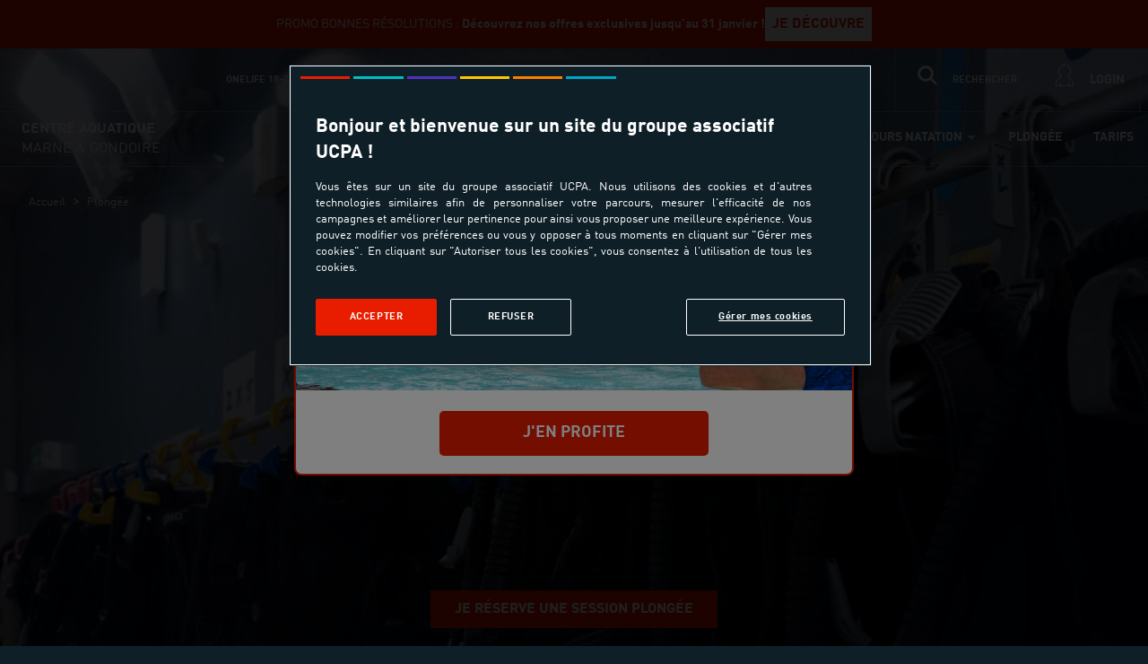

--- FILE ---
content_type: text/html; charset=utf-8
request_url: https://www.ucpa.com/centres-sportifs/marne-et-gondoire/plongee
body_size: 42203
content:
<!DOCTYPE html>
<html  lang="fr" id="html" i-amphtml-layout i-amphtml-no-boilerplate transformed="self;v=1">
<head data-sitetype="centres-sportifs" data-siteversion="alpha" data-sitename="MARNE ET GONDOIRE"><meta charset="utf-8"><meta name="viewport" content="width=device-width, initial-scale=1.0"><link rel="preload" fetchpriority="high" href="https://media.ucpa.com/t_UCPA_Header/UCPA-SPORT-ACCESS/00138680-centre-aquatique-marne-et-gondoire-fosse.jpg" as="image" media="(min-width: 64em)"><link rel="preload" fetchpriority="high" href="https://media.ucpa.com/t_UCPA_Header_1280/UCPA-SPORT-ACCESS/00138680-centre-aquatique-marne-et-gondoire-fosse.jpg" as="image" media="(min-width: 832px)  and (max-width: 64em)"><link rel="preload" fetchpriority="high" href="https://media.ucpa.com/t_UCPA_Header_800/UCPA-SPORT-ACCESS/00138680-centre-aquatique-marne-et-gondoire-fosse.jpg" as="image" media="(min-width: 40em)  and (max-width: 831px)"><link rel="preload" fetchpriority="high" href="https://media.ucpa.com/t_UCPA_Header_480/UCPA-SPORT-ACCESS/00138680-centre-aquatique-marne-et-gondoire-fosse.jpg" as="image" media="(max-width: 40em)"><link rel="preload" fetchpriority="high" href="/public/alpha/fonts/dinweb-bold.woff" as="font" type="font/woff2" crossorigin="anonymous"><link rel="preload" fetchpriority="high" href="/public/alpha/fonts/dinweb-cond.woff" as="font" type="font/woff2" crossorigin="anonymous"><link rel="preload" fetchpriority="high" href="/public/alpha/fonts/dinweb-condbold.woff" as="font" type="font/woff2" crossorigin="anonymous"><link rel="preload" fetchpriority="high" href="/public/alpha/fonts/dinweb.woff" as="font" type="font/woff2" crossorigin="anonymous"><link rel="preload" fetchpriority="high" href="/public/alpha/fonts/dinweb-medium.woff" as="font" type="font/woff2" crossorigin="anonymous"><link rel="preload" fetchpriority="high" href="/public/alpha/fonts/ucpa-font-v23.woff" as="font" type="font/woff2" crossorigin="anonymous"><meta http-equiv="X-UA-Compatible" content="ie=edge"><meta name="robots" content="index"><meta name="theme-color" content="#df2632"><meta name="msapplication-navbutton-color" content="#df2632"><meta name="apple-mobile-web-app-status-bar-style" content="#df2632"><meta name="version" content><meta name="amp-script-src" content="sha384-ZoDv1bCaejmrf5bb6BIFu-ePt9TSHqOAFbzwCJf6ijWCDPWLd9Dx0pFGge8kZZ5J"><meta name="description" content="&#68;&#233;&#99;&#111;&#117;&#118;&#114;&#101;&#122;&#32;&#110;&#111;&#115;&#32;&#100;&#101;&#117;&#120;&#32;&#102;&#111;&#115;&#115;&#101;&#115;&#32;&#100;&#101;&#32;&#112;&#108;&#111;&#110;&#103;&#233;&#101;&#32;&#100;&#101;&#32;&#54;&#32;&#109;&#232;&#116;&#114;&#101;&#115;&#32;&#101;&#116;&#32;&#100;&#101;&#32;&#50;&#48;&#32;&#109;&#232;&#116;&#114;&#101;&#115;&#32;&#100;&#101;&#32;&#112;&#114;&#111;&#102;&#111;&#110;&#100;&#101;&#117;&#114;&#44;&#32;&#112;&#111;&#117;&#114;&#32;&#118;&#111;&#117;&#115;&#32;&#105;&#110;&#105;&#116;&#105;&#101;&#114;&#44;&#32;&#112;&#114;&#111;&#103;&#114;&#101;&#115;&#115;&#101;&#114;&#32;&#101;&#116;&#32;&#112;&#114;&#233;&#112;&#97;&#114;&#101;&#114;&#32;&#108;&#101;&#115;&#32;&#100;&#105;&#102;&#102;&#233;&#114;&#101;&#110;&#116;&#115;&#32;&#110;&#105;&#118;&#101;&#97;&#117;&#120;&#32;&#100;&#101;&#32;&#112;&#108;&#111;&#110;&#103;&#233;&#101;&#46;&#32;&#86;&#105;&#118;&#101;&#122;&#32;&#108;&#101;&#115;&#32;&#115;&#101;&#110;&#115;&#97;&#116;&#105;&#111;&#110;&#115;&#32;&#100;&#101;&#115;&#32;&#112;&#114;&#111;&#102;&#111;&#110;&#100;&#101;&#117;&#114;&#115;&#32;&#101;&#110;&#32;&#116;&#111;&#117;&#116;&#101;&#32;&#116;&#114;&#97;&#110;&#113;&#117;&#105;&#108;&#108;&#105;&#116;&#233;&#46;"><meta name="url" content="&#47;&#99;&#101;&#110;&#116;&#114;&#101;&#115;&#45;&#115;&#112;&#111;&#114;&#116;&#105;&#102;&#115;&#47;&#109;&#97;&#114;&#110;&#101;&#45;&#101;&#116;&#45;&#103;&#111;&#110;&#100;&#111;&#105;&#114;&#101;&#47;&#112;&#108;&#111;&#110;&#103;&#101;&#101;"><meta property="og:title" content="&#80;&#108;&#111;&#110;&#103;&#233;&#101;"><meta property="og:type" content="website"><meta property="og:url" content="https://www.ucpa.com/centres-sportifs/marne-et-gondoire/plongee"><meta property="og:image" content="https://media.ucpa.com/t_UCPA_Header/fosse-plongee-apnee-ucpa.jpg"><meta property="og:description" content="&#68;&#233;&#99;&#111;&#117;&#118;&#114;&#101;&#122;&#32;&#110;&#111;&#115;&#32;&#100;&#101;&#117;&#120;&#32;&#102;&#111;&#115;&#115;&#101;&#115;&#32;&#100;&#101;&#32;&#112;&#108;&#111;&#110;&#103;&#233;&#101;&#32;&#100;&#101;&#32;&#54;&#32;&#109;&#232;&#116;&#114;&#101;&#115;&#32;&#101;&#116;&#32;&#100;&#101;&#32;&#50;&#48;&#32;&#109;&#232;&#116;&#114;&#101;&#115;&#32;&#100;&#101;&#32;&#112;&#114;&#111;&#102;&#111;&#110;&#100;&#101;&#117;&#114;&#44;&#32;&#112;&#111;&#117;&#114;&#32;&#118;&#111;&#117;&#115;&#32;&#105;&#110;&#105;&#116;&#105;&#101;&#114;&#44;&#32;&#112;&#114;&#111;&#103;&#114;&#101;&#115;&#115;&#101;&#114;&#32;&#101;&#116;&#32;&#112;&#114;&#233;&#112;&#97;&#114;&#101;&#114;&#32;&#108;&#101;&#115;&#32;&#100;&#105;&#102;&#102;&#233;&#114;&#101;&#110;&#116;&#115;&#32;&#110;&#105;&#118;&#101;&#97;&#117;&#120;&#32;&#100;&#101;&#32;&#112;&#108;&#111;&#110;&#103;&#233;&#101;&#46;&#32;&#86;&#105;&#118;&#101;&#122;&#32;&#108;&#101;&#115;&#32;&#115;&#101;&#110;&#115;&#97;&#116;&#105;&#111;&#110;&#115;&#32;&#100;&#101;&#115;&#32;&#112;&#114;&#111;&#102;&#111;&#110;&#100;&#101;&#117;&#114;&#115;&#32;&#101;&#110;&#32;&#116;&#111;&#117;&#116;&#101;&#32;&#116;&#114;&#97;&#110;&#113;&#117;&#105;&#108;&#108;&#105;&#116;&#233;&#46;"><style amp-runtime i-amphtml-version="012512172008000">html{overflow-x:hidden!important}html.i-amphtml-fie{height:100%!important;width:100%!important}html:not([amp4ads]),html:not([amp4ads]) body{height:auto!important}html:not([amp4ads]) body{margin:0!important}body{-webkit-text-size-adjust:100%;-moz-text-size-adjust:100%;-ms-text-size-adjust:100%;text-size-adjust:100%}html.i-amphtml-singledoc.i-amphtml-embedded{-ms-touch-action:pan-y pinch-zoom;touch-action:pan-y pinch-zoom}html.i-amphtml-fie>body,html.i-amphtml-singledoc>body{overflow:visible!important}html.i-amphtml-fie:not(.i-amphtml-inabox)>body,html.i-amphtml-singledoc:not(.i-amphtml-inabox)>body{position:relative!important}html.i-amphtml-ios-embed-legacy>body{overflow-x:hidden!important;overflow-y:auto!important;position:absolute!important}html.i-amphtml-ios-embed{overflow-y:auto!important;position:static}#i-amphtml-wrapper{overflow-x:hidden!important;overflow-y:auto!important;position:absolute!important;top:0!important;left:0!important;right:0!important;bottom:0!important;margin:0!important;display:block!important}html.i-amphtml-ios-embed.i-amphtml-ios-overscroll,html.i-amphtml-ios-embed.i-amphtml-ios-overscroll>#i-amphtml-wrapper{-webkit-overflow-scrolling:touch!important}#i-amphtml-wrapper>body{position:relative!important;border-top:1px solid transparent!important}#i-amphtml-wrapper+body{visibility:visible}#i-amphtml-wrapper+body .i-amphtml-lightbox-element,#i-amphtml-wrapper+body[i-amphtml-lightbox]{visibility:hidden}#i-amphtml-wrapper+body[i-amphtml-lightbox] .i-amphtml-lightbox-element{visibility:visible}#i-amphtml-wrapper.i-amphtml-scroll-disabled,.i-amphtml-scroll-disabled{overflow-x:hidden!important;overflow-y:hidden!important}amp-instagram{padding:54px 0px 0px!important;background-color:#fff}amp-iframe iframe{box-sizing:border-box!important}[amp-access][amp-access-hide]{display:none}[subscriptions-dialog],body:not(.i-amphtml-subs-ready) [subscriptions-action],body:not(.i-amphtml-subs-ready) [subscriptions-section]{display:none!important}amp-experiment,amp-live-list>[update]{display:none}amp-list[resizable-children]>.i-amphtml-loading-container.amp-hidden{display:none!important}amp-list [fetch-error],amp-list[load-more] [load-more-button],amp-list[load-more] [load-more-end],amp-list[load-more] [load-more-failed],amp-list[load-more] [load-more-loading]{display:none}amp-list[diffable] div[role=list]{display:block}amp-story-page,amp-story[standalone]{min-height:1px!important;display:block!important;height:100%!important;margin:0!important;padding:0!important;overflow:hidden!important;width:100%!important}amp-story[standalone]{background-color:#000!important;position:relative!important}amp-story-page{background-color:#757575}amp-story .amp-active>div,amp-story .i-amphtml-loader-background{display:none!important}amp-story-page:not(:first-of-type):not([distance]):not([active]){transform:translateY(1000vh)!important}amp-autocomplete{position:relative!important;display:inline-block!important}amp-autocomplete>input,amp-autocomplete>textarea{padding:0.5rem;border:1px solid rgba(0,0,0,.33)}.i-amphtml-autocomplete-results,amp-autocomplete>input,amp-autocomplete>textarea{font-size:1rem;line-height:1.5rem}[amp-fx^=fly-in]{visibility:hidden}amp-script[nodom],amp-script[sandboxed]{position:fixed!important;top:0!important;width:1px!important;height:1px!important;overflow:hidden!important;visibility:hidden}
/*# sourceURL=/css/ampdoc.css*/[hidden]{display:none!important}.i-amphtml-element{display:inline-block}.i-amphtml-blurry-placeholder{transition:opacity 0.3s cubic-bezier(0.0,0.0,0.2,1)!important;pointer-events:none}[layout=nodisplay]:not(.i-amphtml-element){display:none!important}.i-amphtml-layout-fixed,[layout=fixed][width][height]:not(.i-amphtml-layout-fixed){display:inline-block;position:relative}.i-amphtml-layout-responsive,[layout=responsive][width][height]:not(.i-amphtml-layout-responsive),[width][height][heights]:not([layout]):not(.i-amphtml-layout-responsive),[width][height][sizes]:not(img):not([layout]):not(.i-amphtml-layout-responsive){display:block;position:relative}.i-amphtml-layout-intrinsic,[layout=intrinsic][width][height]:not(.i-amphtml-layout-intrinsic){display:inline-block;position:relative;max-width:100%}.i-amphtml-layout-intrinsic .i-amphtml-sizer{max-width:100%}.i-amphtml-intrinsic-sizer{max-width:100%;display:block!important}.i-amphtml-layout-container,.i-amphtml-layout-fixed-height,[layout=container],[layout=fixed-height][height]:not(.i-amphtml-layout-fixed-height){display:block;position:relative}.i-amphtml-layout-fill,.i-amphtml-layout-fill.i-amphtml-notbuilt,[layout=fill]:not(.i-amphtml-layout-fill),body noscript>*{display:block;overflow:hidden!important;position:absolute;top:0;left:0;bottom:0;right:0}body noscript>*{position:absolute!important;width:100%;height:100%;z-index:2}body noscript{display:inline!important}.i-amphtml-layout-flex-item,[layout=flex-item]:not(.i-amphtml-layout-flex-item){display:block;position:relative;-ms-flex:1 1 auto;flex:1 1 auto}.i-amphtml-layout-fluid{position:relative}.i-amphtml-layout-size-defined{overflow:hidden!important}.i-amphtml-layout-awaiting-size{position:absolute!important;top:auto!important;bottom:auto!important}i-amphtml-sizer{display:block!important}@supports (aspect-ratio:1/1){i-amphtml-sizer.i-amphtml-disable-ar{display:none!important}}.i-amphtml-blurry-placeholder,.i-amphtml-fill-content{display:block;height:0;max-height:100%;max-width:100%;min-height:100%;min-width:100%;width:0;margin:auto}.i-amphtml-layout-size-defined .i-amphtml-fill-content{position:absolute;top:0;left:0;bottom:0;right:0}.i-amphtml-replaced-content,.i-amphtml-screen-reader{padding:0!important;border:none!important}.i-amphtml-screen-reader{position:fixed!important;top:0px!important;left:0px!important;width:4px!important;height:4px!important;opacity:0!important;overflow:hidden!important;margin:0!important;display:block!important;visibility:visible!important}.i-amphtml-screen-reader~.i-amphtml-screen-reader{left:8px!important}.i-amphtml-screen-reader~.i-amphtml-screen-reader~.i-amphtml-screen-reader{left:12px!important}.i-amphtml-screen-reader~.i-amphtml-screen-reader~.i-amphtml-screen-reader~.i-amphtml-screen-reader{left:16px!important}.i-amphtml-unresolved{position:relative;overflow:hidden!important}.i-amphtml-select-disabled{-webkit-user-select:none!important;-ms-user-select:none!important;user-select:none!important}.i-amphtml-notbuilt,[layout]:not(.i-amphtml-element),[width][height][heights]:not([layout]):not(.i-amphtml-element),[width][height][sizes]:not(img):not([layout]):not(.i-amphtml-element){position:relative;overflow:hidden!important;color:transparent!important}.i-amphtml-notbuilt:not(.i-amphtml-layout-container)>*,[layout]:not([layout=container]):not(.i-amphtml-element)>*,[width][height][heights]:not([layout]):not(.i-amphtml-element)>*,[width][height][sizes]:not([layout]):not(.i-amphtml-element)>*{display:none}amp-img:not(.i-amphtml-element)[i-amphtml-ssr]>img.i-amphtml-fill-content{display:block}.i-amphtml-notbuilt:not(.i-amphtml-layout-container),[layout]:not([layout=container]):not(.i-amphtml-element),[width][height][heights]:not([layout]):not(.i-amphtml-element),[width][height][sizes]:not(img):not([layout]):not(.i-amphtml-element){color:transparent!important;line-height:0!important}.i-amphtml-ghost{visibility:hidden!important}.i-amphtml-element>[placeholder],[layout]:not(.i-amphtml-element)>[placeholder],[width][height][heights]:not([layout]):not(.i-amphtml-element)>[placeholder],[width][height][sizes]:not([layout]):not(.i-amphtml-element)>[placeholder]{display:block;line-height:normal}.i-amphtml-element>[placeholder].amp-hidden,.i-amphtml-element>[placeholder].hidden{visibility:hidden}.i-amphtml-element:not(.amp-notsupported)>[fallback],.i-amphtml-layout-container>[placeholder].amp-hidden,.i-amphtml-layout-container>[placeholder].hidden{display:none}.i-amphtml-layout-size-defined>[fallback],.i-amphtml-layout-size-defined>[placeholder]{position:absolute!important;top:0!important;left:0!important;right:0!important;bottom:0!important;z-index:1}amp-img[i-amphtml-ssr]:not(.i-amphtml-element)>[placeholder]{z-index:auto}.i-amphtml-notbuilt>[placeholder]{display:block!important}.i-amphtml-hidden-by-media-query{display:none!important}.i-amphtml-element-error{background:red!important;color:#fff!important;position:relative!important}.i-amphtml-element-error:before{content:attr(error-message)}i-amp-scroll-container,i-amphtml-scroll-container{position:absolute;top:0;left:0;right:0;bottom:0;display:block}i-amp-scroll-container.amp-active,i-amphtml-scroll-container.amp-active{overflow:auto;-webkit-overflow-scrolling:touch}.i-amphtml-loading-container{display:block!important;pointer-events:none;z-index:1}.i-amphtml-notbuilt>.i-amphtml-loading-container{display:block!important}.i-amphtml-loading-container.amp-hidden{visibility:hidden}.i-amphtml-element>[overflow]{cursor:pointer;position:relative;z-index:2;visibility:hidden;display:initial;line-height:normal}.i-amphtml-layout-size-defined>[overflow]{position:absolute}.i-amphtml-element>[overflow].amp-visible{visibility:visible}template{display:none!important}.amp-border-box,.amp-border-box *,.amp-border-box :after,.amp-border-box :before{box-sizing:border-box}amp-pixel{display:none!important}amp-analytics,amp-auto-ads,amp-story-auto-ads{position:fixed!important;top:0!important;width:1px!important;height:1px!important;overflow:hidden!important;visibility:hidden}amp-story{visibility:hidden!important}html.i-amphtml-fie>amp-analytics{position:initial!important}[visible-when-invalid]:not(.visible),form [submit-error],form [submit-success],form [submitting]{display:none}amp-accordion{display:block!important}@media (min-width:1px){:where(amp-accordion>section)>:first-child{margin:0;background-color:#efefef;padding-right:20px;border:1px solid #dfdfdf}:where(amp-accordion>section)>:last-child{margin:0}}amp-accordion>section{float:none!important}amp-accordion>section>*{float:none!important;display:block!important;overflow:hidden!important;position:relative!important}amp-accordion,amp-accordion>section{margin:0}amp-accordion:not(.i-amphtml-built)>section>:last-child{display:none!important}amp-accordion:not(.i-amphtml-built)>section[expanded]>:last-child{display:block!important}
/*# sourceURL=/css/ampshared.css*/</style><script async src="https://cdn.ampproject.org/v0.mjs" type="module" crossorigin="anonymous"></script><script async nomodule src="https://cdn.ampproject.org/v0.js" crossorigin="anonymous"></script><script async custom-element="amp-access" src="https://cdn.ampproject.org/v0/amp-access-0.1.mjs" type="module" crossorigin="anonymous"></script><script async nomodule src="https://cdn.ampproject.org/v0/amp-access-0.1.js" crossorigin="anonymous" custom-element="amp-access"></script><script async custom-element="amp-accordion" src="https://cdn.ampproject.org/v0/amp-accordion-0.1.mjs" type="module" crossorigin="anonymous"></script><script async nomodule src="https://cdn.ampproject.org/v0/amp-accordion-0.1.js" crossorigin="anonymous" custom-element="amp-accordion"></script><script async custom-element="amp-action-macro" src="https://cdn.ampproject.org/v0/amp-action-macro-0.1.mjs" type="module" crossorigin="anonymous"></script><script async nomodule src="https://cdn.ampproject.org/v0/amp-action-macro-0.1.js" crossorigin="anonymous" custom-element="amp-action-macro"></script><script async custom-element="amp-animation" src="https://cdn.ampproject.org/v0/amp-animation-0.1.mjs" type="module" crossorigin="anonymous"></script><script async nomodule src="https://cdn.ampproject.org/v0/amp-animation-0.1.js" crossorigin="anonymous" custom-element="amp-animation"></script><script async custom-element="amp-bind" src="https://cdn.ampproject.org/v0/amp-bind-0.1.mjs" type="module" crossorigin="anonymous"></script><script async nomodule src="https://cdn.ampproject.org/v0/amp-bind-0.1.js" crossorigin="anonymous" custom-element="amp-bind"></script><script async custom-element="amp-carousel" src="https://cdn.ampproject.org/v0/amp-carousel-0.2.mjs" type="module" crossorigin="anonymous"></script><script async nomodule src="https://cdn.ampproject.org/v0/amp-carousel-0.2.js" crossorigin="anonymous" custom-element="amp-carousel"></script><script async custom-element="amp-date-picker" src="https://cdn.ampproject.org/v0/amp-date-picker-0.1.mjs" type="module" crossorigin="anonymous"></script><script async nomodule src="https://cdn.ampproject.org/v0/amp-date-picker-0.1.js" crossorigin="anonymous" custom-element="amp-date-picker"></script><script async custom-element="amp-form" src="https://cdn.ampproject.org/v0/amp-form-0.1.mjs" type="module" crossorigin="anonymous"></script><script async nomodule src="https://cdn.ampproject.org/v0/amp-form-0.1.js" crossorigin="anonymous" custom-element="amp-form"></script><script async custom-element="amp-fx-collection" src="https://cdn.ampproject.org/v0/amp-fx-collection-0.1.mjs" type="module" crossorigin="anonymous"></script><script async nomodule src="https://cdn.ampproject.org/v0/amp-fx-collection-0.1.js" crossorigin="anonymous" custom-element="amp-fx-collection"></script><script async custom-element="amp-inputmask" src="https://cdn.ampproject.org/v0/amp-inputmask-0.1.mjs" type="module" crossorigin="anonymous"></script><script async nomodule src="https://cdn.ampproject.org/v0/amp-inputmask-0.1.js" crossorigin="anonymous" custom-element="amp-inputmask"></script><script async custom-element="amp-install-serviceworker" src="https://cdn.ampproject.org/v0/amp-install-serviceworker-0.1.mjs" type="module" crossorigin="anonymous"></script><script async nomodule src="https://cdn.ampproject.org/v0/amp-install-serviceworker-0.1.js" crossorigin="anonymous" custom-element="amp-install-serviceworker"></script><script async custom-element="amp-lightbox" src="https://cdn.ampproject.org/v0/amp-lightbox-0.1.mjs" type="module" crossorigin="anonymous"></script><script async nomodule src="https://cdn.ampproject.org/v0/amp-lightbox-0.1.js" crossorigin="anonymous" custom-element="amp-lightbox"></script><script async custom-element="amp-list" src="https://cdn.ampproject.org/v0/amp-list-0.1.mjs" type="module" crossorigin="anonymous"></script><script async nomodule src="https://cdn.ampproject.org/v0/amp-list-0.1.js" crossorigin="anonymous" custom-element="amp-list"></script><script async custom-template="amp-mustache" src="https://cdn.ampproject.org/v0/amp-mustache-0.2.mjs" type="module" crossorigin="anonymous"></script><script async nomodule src="https://cdn.ampproject.org/v0/amp-mustache-0.2.js" crossorigin="anonymous" custom-template="amp-mustache"></script><script async custom-element="amp-nested-menu" src="https://cdn.ampproject.org/v0/amp-nested-menu-0.1.mjs" type="module" crossorigin="anonymous"></script><script async nomodule src="https://cdn.ampproject.org/v0/amp-nested-menu-0.1.js" crossorigin="anonymous" custom-element="amp-nested-menu"></script><script async custom-element="amp-position-observer" src="https://cdn.ampproject.org/v0/amp-position-observer-0.1.mjs" type="module" crossorigin="anonymous"></script><script async nomodule src="https://cdn.ampproject.org/v0/amp-position-observer-0.1.js" crossorigin="anonymous" custom-element="amp-position-observer"></script><script async custom-element="amp-script" src="https://cdn.ampproject.org/v0/amp-script-0.1.mjs" type="module" crossorigin="anonymous"></script><script async nomodule src="https://cdn.ampproject.org/v0/amp-script-0.1.js" crossorigin="anonymous" custom-element="amp-script"></script><script async custom-element="amp-sidebar" src="https://cdn.ampproject.org/v0/amp-sidebar-0.1.mjs" type="module" crossorigin="anonymous"></script><script async nomodule src="https://cdn.ampproject.org/v0/amp-sidebar-0.1.js" crossorigin="anonymous" custom-element="amp-sidebar"></script><link rel="icon" href="https://media.ucpa.com/LOGOS/Favicon-UCPA-rouge.svg?v=16?v=17?v=18?v=19?v=20?v=21?v=22?v=23?v=24" type="image/gif"><link rel="apple-touch-icon" href="/public/alpha/images/logos/Logo-512x512.png"><link rel="canonical" href="https://www.ucpa.com/centres-sportifs/marne-et-gondoire/plongee"><script id="amp-access" type="application/json">[{"namespace":"auth","authorization":"/centres-sportifs/af/status/alpha_mgo","authorizationTimeout":5000,"noPingback":"true","login":{"sign-out":"/centres-sportifs/af/sso/logout?context=alpha"},"authorizationFallbackResponse":{"error":true,"logged":false}},{"namespace":"popin","authorization":"/centres-sportifs/api/showpopup?name=pop-in-offres-janvier-2026-marne-et-gondoire&type=newsletter&showtimes=10&interval=1&visits=1&workspace=alpha_mgo","noPingback":"true","authorizationFallbackResponse":{"showNotification":false}}]</script><script type="application/ld+json">{"@context":"https://schema.org/","@type":"BreadcrumbList","itemListElement":[{"position":1,"@type":"ListItem","name":"Accueil","item":"https://www.ucpa.com/centres-sportifs/marne-et-gondoire"},{"position":2,"@type":"ListItem","name":"Plongée","item":"https://www.ucpa.com/centres-sportifs/marne-et-gondoire/plongee"}]}</script><script async>window.dataLayer = window.dataLayer || []</script><script async>
    let device;
    const userLogged = null;

    function userAuthDataLayerLogic(userLogged) {
      let userLoginProfile = undefined;
      let userSiteCustomerProfile = !userLogged ? undefined : userLogged.isCommonCustomer ? 'client connu' : 'nouveau client';

      if (userLogged) {
        const timeStamp = parseInt(new Date().getTime() / 1000);
        const dayMs = 24 * 60 * 60; // day * minutes * seconds
    
        const userTimeStamp = parseInt(userLogged.uuid.split('_')[1])
        
        const isKnowedUser = timeStamp - userTimeStamp > dayMs;
    
        userLoginProfile = isKnowedUser ? 'connu' : 'nouveau';
      }
    
      return {
        userID: userLogged && userLogged.uuid || undefined,
        userLogged: !!userLogged ? 'oui' : 'non',
        userLoginProfile: userLoginProfile,
        userSiteCustomerProfile: userSiteCustomerProfile
      }
    }

    
      window.addEventListener('load', (event) => {
        const datalayerValue = {"value":{"event":"pageLoad","eventCommand":undefined,"siteBrand":"ucpa","pageType":"","environment":"prod","siteVersion":null,"pagePath":"/centres-sportifs/marne-et-gondoire/plongee","mode":"front-client","siteName":"MARNE ET GONDOIRE","siteType":"sport-access"},"script":"\n            const windowWidth = window.innerWidth;\n            device = 'desktop';\n            if (windowWidth <= 480) {\n              device = 'mobile';\n            } else if (windowWidth <= 1025) {\n              device = 'tablet';\n            }\n\n            const userAttributes = userAuthDataLayerLogic(userLogged)\n            \n            valueToPush = {\n              ...(valueToPush || {}),\n              ...userAttributes,\n              layout: device\n            }\n\n            window.dataLayer.push(valueToPush);\n          "}
        const dataLayerAttribute = datalayerValue.value;

        let valueToPush = null;

        if(datalayerValue.value){
          valueToPush = {
            ...dataLayerAttribute
          }
  
        }

        eval(datalayerValue.script);
      })
    
  </script><style amp-custom>.dark-collapsible-border::after{position:absolute;content:"";background-color:#fff;opacity:.3}.tooltip-collapsible{position:relative;display:inline-block}.tooltip-collapsible .tooltip-collapsible-text{visibility:hidden;width:150px;background-color:#00bec3;color:#fff;text-align:center;padding:.75rem;position:absolute;z-index:1;top:175%;left:50%;margin-left:-87px;font-size:small}.tooltip-collapsible .tooltip-collapsible-text::after{content:"";position:absolute;bottom:100%;left:50%;margin-left:-5px;border-width:5px;border-style:solid;border-color:rgba(0,0,0,0) rgba(0,0,0,0) #00bec3 rgba(0,0,0,0)}.tooltip-collapsible:hover .tooltip-collapsible-text{visibility:visible;opacity:1}.min-height-70{min-height:70px}@media(min-width: 52em){.dark-collapsible-border::after{top:50%;right:0;width:1px;height:50%;transform:translateY(-50%)}}@media(max-width: 52em){.dark-collapsible-border::after{bottom:0;left:0;width:20%;height:1px;transform:translateX(200%)}}:not(.invert-excluder).invert span{color:#fff}:not(.invert-excluder).invert span.red{color:red}:not(.invert-excluder).invert ul li.list-style-item::after{background-color:#fff}:not(.invert-excluder).invert p,.invert a,.invert li{font-size:.9rem;color:#fff}.white .white-bg p,.white .white-bg a,.white .white-bg li,.white .white-bg span,.white .grey-bg p,.white .grey-bg a,.white .grey-bg li,.white .grey-bg span,.white .lighter-grey-bg p,.white .lighter-grey-bg a,.white .lighter-grey-bg li,.white .lighter-grey-bg span{color:#000}.invert span.skill-label,.invert span.skill{color:#00a6c6}.invert a{text-decoration:underline}.dark-collapsible-border-right-black::after{background-color:#000}.dark-collapsible-border-right-cyan::after{background-color:#00bec3}.dark-collapsible-border-right-violet::after{background-color:#5032be}.dark-collapsible-border-right-red::after{background-color:#e81d00}.dark-collapsible-border-right-jaune::after{background-color:#fdc800}.accordions{height:calc(100% - 46px);padding:1.4rem;border-left:0;border-top:0}.accordions .sizeAccordion{font-size:.9rem}.accord-header{background-color:rgba(0,0,0,0);padding-right:0}.invert amp-accordion section[expanded] .more-content{display:none}.invert amp-accordion section[expanded] .arrow-down{display:none}.invert amp-accordion section[expanded] .arrow-up{display:none}.invert amp-accordion section:not([expanded]) .more-content{display:block}.invert amp-accordion section:not([expanded]) .arrow-down{display:none}.invert amp-accordion section:not([expanded]) .arrow-up{display:none}amp-accordion section[expanded] .more-content{display:none}amp-accordion section[expanded] .arrow-down{display:none}amp-accordion section[expanded] .arrow-up{display:inline-block}amp-accordion section:not([expanded]) .more-content{display:block}amp-accordion section:not([expanded]) .arrow-down{display:inline-block}amp-accordion section:not([expanded]) .arrow-up{display:none}.tooltip-lightbox :first-child{display:flex;flex-wrap:wrap;align-items:center}.closer-bg{background-color:#000;opacity:40%}.accordions{height:calc(100% - 46px);padding:1.4rem;border-left:0;border-top:0}.accordions .sizeAccordion{font-size:.9rem}.accord-header{background-color:rgba(0,0,0,0);padding-right:0}@media(max-width: 52em){.accordions .faq-icon{right:20px;height:24px}.accordions amp-accordion section[expanded] .faq-icon{transform:rotate(180deg);-webkit-transform:rotate(180deg)}}.FaqAccordions{border-bottom:1px solid rgba(139,139,139,.521)}amp-selector[role=tablist].tabs-with-selector{display:flex}amp-selector[role=tablist].tabs-with-selector [role=tab][selected]{outline:none;border-bottom:2px solid red}amp-selector[role=tablist].tabs-with-selector{display:flex}amp-selector[role=tablist].tabs-with-selector [role=tab]{align-items:center;border:1px solid #c8cdd2;padding:1.25rem 0rem;line-height:1.1;font-family:DINWeb,sans-serif;font-size:.9375rem;font-weight:bold;width:100%}amp-selector.tabpanels [role=tabpanel]{display:none}amp-selector.tabpanels [role=tabpanel][selected]{outline:none;display:block}amp-selector[role=tablist].side-selector [role=tab][selected]{border-right:2px solid red;border-bottom:1px solid #c8cdd2}amp-selector[role=tablist].side-selector [role=tab]{border-bottom:1px solid #c8cdd2;padding:1.25rem 1.5rem}.hexa,.hexa div,.hexa img{overflow:hidden}.hexa{transform:rotate(120deg)}.hex1,.hex2{transform:rotate(-60deg)}.hexa-items{margin-top:-7%}.hexa-items span{top:50%;left:50%;transform:translateY(-50%) translateX(-50%);font-family:DINWeb,sans-serif;font-size:1.25rem}.hexa-items:nth-child(5n){margin-left:12.5%}.hexa-item{width:200px}amp-carousel .amp-carousel-button-next{background-image:url(/images/svg/next.svg)}amp-carousel .amp-carousel-button-prev{background-image:url(/images/svg/prev.svg)}#hexa-carousel amp-carousel .amp-carousel-button-next{right:0}#hexa-carousel amp-carousel .amp-carousel-button-prev{left:0}.amp-carousel-button{height:25px;width:15px;background-position:initial;background-size:cover;background-color:hsla(0,0%,100%,0);opacity:.5;cursor:pointer}amp-carousel>div:first-child{scrollbar-width:none}amp-carousel>div:first-child::-webkit-scrollbar{display:none}.photo-slide-gallery-label{background-color:#0f1f28;width:360px;height:100%;position:absolute;bottom:-14px;right:10%;color:#fff}@media(max-width: 52em){.photo-slide-gallery-label{width:100%;height:500px;position:relative;top:0;right:0;left:0;margin:auto;color:#fff}}.photo-slide-gallery-label>amp-carousel>div:first-child{margin:0}.photo-slide-gallery-label .amp-carousel-button{top:43%}.photo-slide-gallery-label .amp-carousel-button-prev{left:32%}.photo-slide-gallery-label .amp-carousel-button-next{right:32%}.amp-carousel-button{border-radius:0;height:25px;width:15px;background-position:center;background-repeat:no-repeat;background-size:15%;background-color:#fff}.fotoslide .amp-carousel-button{border-radius:0;height:30px;width:45px}.slider .amp-carousel-button.amp-disabled{visibility:visible;opacity:.5;cursor:initial}.fotoslide .invert{max-height:100%;overflow-y:scroll}#slideImageText .amp-carousel-button{border-radius:0;height:30px;width:45px;background-position:center;background-repeat:no-repeat;background-size:15%;background-color:#fff}.labBlk{z-index:99999;top:0;right:0;height:100%;width:400px;padding:2rem}.labBlkOvf{max-height:100%;overflow-y:scroll;padding-right:1rem}.labBlkOvf::-webkit-scrollbar{width:5px}.labBlkOvf::-webkit-scrollbar-thumb{background-color:rgba(0,0,0,.1254901961)}@media(max-width: 52rem){.sm-modvideo-pb2{padding-bottom:3rem}.labBlk{height:-moz-fit-content;height:fit-content;width:auto;left:0;top:inherit;margin:auto;bottom:0rem;margin:0 2rem;padding:1rem}}.arrow-white-carousel .amp-carousel-button-next{color:#fff}.arrow-white-carousel .amp-carousel-button-prev{color:#fff}.arrow-violet-carousel .amp-carousel-button-next{color:#5032be}.arrow-violet-carousel .amp-carousel-button-prev{color:#5032be}.arrow-red-carousel .amp-carousel-button-next{color:#ff4310}.arrow-red-carousel .amp-carousel-button-prev{color:#ff4310}.arrow-jaune-carousel .amp-carousel-button-next{color:#fdc800}.arrow-jaune-carousel .amp-carousel-button-prev{color:#fdc800}.arrow-cyan-carousel .amp-carousel-button-next{color:#00bec3}.arrow-cyan-carousel .amp-carousel-button-prev{color:#00bec3}.txt-mod ul{margin-top:0}.txt-mod li{margin-bottom:.5rem;padding-left:1rem}.logos-xvignetes amp-img{max-width:15rem;margin:0 auto}@font-face{font-family:dinweb-cond;src:url(/public/alpha/fonts/dinweb-cond.woff) format("woff")}@font-face{font-family:"ucpa-font";src:url("/public/alpha/fonts/ucpa-font-v23.eot");src:url("/public/alpha/fonts/ucpa-font-v23.eot?#iefix") format("embedded-opentype"),url("/public/alpha/fonts/ucpa-font-v23.woff") format("woff"),url("/public/alpha/fonts/ucpa-font-v23.ttf") format("truetype"),url("/public/alpha/fonts/ucpa-font-v23.svg#ucpa-font") format("svg");font-weight:normal;font-style:normal}[data-icon]:before{font-family:"ucpa-font";content:attr(data-icon);font-style:normal;font-weight:normal;font-variant:normal;text-transform:none;speak:none;line-height:1;-webkit-font-smoothing:antialiased;-moz-osx-font-smoothing:grayscale}[class^=icon-]:before,[class*=" icon-"]:before{font-family:"ucpa-font";font-style:normal;font-weight:normal;font-variant:normal;text-transform:none;speak:none;line-height:1;-webkit-font-smoothing:antialiased;-moz-osx-font-smoothing:grayscale}.icon-mt-4{margin-top:4px}.icon-users:before{content:"!"}.icon-cancel:before{content:'"'}.icon-phone:before{content:"#"}.icon-shopping-cart:before{content:"$"}.icon-strikethrough:before{content:"%"}.icon-star:before{content:"&"}.icon-minus:before{content:"'"}.icon-filter:before{content:")"}.icon-minus-1:before{content:"*"}.icon-familia2-1:before{content:"+"}.icon-stop:before{content:","}.icon-familia2:before{content:"-"}.icon-clock-streamline-time:before{content:"."}.icon-bill:before{content:"/"}.icon-multi-button:before{content:"0"}.icon-multi-img:before{content:"1"}.icon-files-o:before{content:"2"}.icon-torsos-all:before{content:"3"}.icon-list:before{content:"4"}.icon-file-text:before{content:"5"}.icon-square-o:before{content:"6"}.icon-columns:before{content:"7"}.icon-list-alt:before{content:"8"}.icon-xcta:before{content:"9"}.icon-logout:before{content:":"}.icon-qrcode:before{content:";"}.icon-rewind:before{content:"<"}.icon-newuser:before{content:">"}.icon-clock:before{content:"?"}.icon-torso:before{content:"@"}.icon-file-text-o:before{content:"A"}.icon-newspaper-o:before{content:"B"}.icon-play-circle:before{content:"C"}.icon-plus:before{content:"D"}.icon-pencil-square-o:before{content:"E"}.icon-sort:before{content:"F"}.icon-trash:before{content:"G"}.icon-indent:before{content:"H"}.icon-ctaction-text:before{content:"I"}.icon-s-2img:before{content:"J"}.icon-text-video:before{content:"K"}.icon-vignette3:before{content:"L"}.icon-s-3img:before{content:"M"}.icon-s-4img:before{content:"N"}.icon-vignette4:before{content:"O"}.icon-s-img-text:before{content:"P"}.icon-image-text:before{content:"Q"}.icon-image-vignette:before{content:"R"}.icon-slider:before{content:"S"}.icon-slider-img-text:before{content:"T"}.icon-text-block:before{content:"U"}.icon-text-image:before{content:"V"}.icon-text-slider:before{content:"W"}.icon-s-text-img:before{content:"X"}.icon-ctaction:before{content:"Y"}.icon-hexagons:before{content:"Z"}.icon-torso-female:before{content:"["}.icon-thumbs-up:before{content:"\\"}.icon-camera:before{content:"]"}.icon-clock-1:before{content:"^"}.icon-star-o:before{content:"_"}.icon-star-half-o:before{content:"`"}.icon-safety:before{content:"a"}.icon-add-more-icon:before{content:"b"}.icon-check-icon:before{content:"c"}.icon-date-check-icon:before{content:"d"}.icon-date-refresh-icon:before{content:"e"}.icon-heart-icon:before{content:"f"}.icon-lock-icon:before{content:"g"}.icon-not-check-icon:before{content:"h"}.icon-quotes-icon:before{content:"i"}.icon-safety-icon:before{content:"j"}.icon-question-icon:before{content:"k"}.icon-buddy:before{content:"l"}.icon-angle-down-icon:before{content:"m"}.icon-angle-left-icon:before{content:"n"}.icon-angle-right-icon:before{content:"o"}.icon-angle-up-icon:before{content:"p"}.icon-facebook:before{content:"q"}.icon-twitter:before{content:"r"}.icon-instagram:before{content:"s"}.icon-pinterest:before{content:"t"}.icon-youtube:before{content:"u"}.icon-circle-icon:before{content:"v"}.icon-list-icon:before{content:"w"}.icon-mosaic-icon:before{content:"x"}.icon-times:before{content:"y"}.icon-pin:before{content:"z"}.icon-loader:before{content:"{"}.icon-gift:before{content:"|"}.icon-at:before{content:"}"}.icon-attention:before{content:"~"}.icon-search:before{content:"\7f"}.icon-review:before{content:""}.icon-calendar:before{content:""}.icon-newspaper:before{content:""}.icon-upload:before{content:""}.icon-check:before{content:""}.icon-refresh:before{content:""}.icon-ticket:before{content:""}.icon-id-card:before{content:""}.icon-pass:before{content:""}.icon-banknote:before{content:""}.icon-chevron-down:before{content:""}.icon-chevron-left:before{content:""}.icon-chevron-right:before{content:""}.icon-chevron-up:before{content:""}.icon-tiktok:before{content:""}.icon-pencil:before{content:""}.icon-arrow-left2:before{content:"";vertical-align:sub}.icon-new-tab:before{content:""}.icon-linkedin:before{content:""}.h-400{height:400px}.list-overflow[overflow]{position:relative;z-index:5;height:500px;display:flex;align-items:flex-end}.list-overflow[overflow] .overflow-content{background:linear-gradient(180deg, rgba(255, 255, 255, 0) 0%, rgb(236, 236, 236) 100%)}.list-overflow-btn{border-radius:50%;bottom:-8px;height:36px;width:36px}.planner-header{height:40px}.month-h{height:200px}@media(min-width: 52em){#planner-list .planner-column{display:inline-block;width:13.8%}}.mobile-day{width:69px;box-sizing:border-box}.planner-semaine{height:90px;box-sizing:border-box;font-size:.71rem}.planner-semaine h4{font-size:1rem}.planner-carousel [class$=base-carousel-arrow-next-slot],.planner-carousel [class$=base-carousel-arrow-prev-slot]{align-items:start}.planner-carousel [class$=base-carousel-arrow-icon]{width:32px;height:32px}.planner-carousel [class$=base-carousel-arrow]{cursor:pointer;stroke:gray;margin:8px}.planner-carousel [class$=base-carousel-arrow] :hover{stroke:#000}.planner-carousel [class$=base-carousel-arrow]:hover [class$=base-carousel-arrow-background],.planner-carousel [class$=base-carousel-arrow-background]{background-color:rgba(0,0,0,0);box-shadow:none}.planner-carousel [class$=base-carousel-arrow-backdrop],.planner-carousel [class$=base-carousel-arrow-frosting]{backdrop-filter:none}.planner-carousel.planner-center [class$=carousel-scroll]{justify-content:center}@media(max-width: 52em){.planner-semaine{width:100%;margin-right:0;margin-left:0rem}.mobile-list{width:calc(100% - 69px)}}.reservable{background-color:#1999d4}@media(max-width: 42rem){.planner-semaine{margin:0}}.planner-item-border{margin-top:-1px}.req-block:after{content:"";border-bottom:1px solid #ccc;width:40px;margin:auto;display:block}.req-block>div{border-right:0}.req-block:last-child div{border-right:0}@media(min-width: 64em){.req-block:after{border-bottom:0}.req-block>div{border-right:1px solid #ccc;border-bottom:0}.req-block:nth-child(2) div{border-bottom:0}.req-block:last-child div{border-right:0}}.skill i{position:relative;bottom:3px}.product-img{height:350px}.sejour-type{min-height:13rem}.sejour-type>div{min-height:9rem}@media(min-width: 52em){.product-img{height:500px}.product-info{padding-left:2rem}}.prod-info-picto{height:96px;width:96px}.prod-info-picto i.icon-clock-streamline-time{font-size:4rem;line-height:3rem}.prod-info-picto i.icon-familia2{font-size:6rem;line-height:4rem}.activity-icon{width:128px;height:128px}.info{margin-left:7px;border-radius:25px;height:20px;width:20px}@keyframes tooltipview{0%{opacity:.5;bottom:40px}100%{opacity:1;bottom:45px}}.tooltip{position:relative;cursor:help}.tooltip:hover .tooltipbox{display:inline-block;animation-name:tooltipview;animation-duration:.2s;animation-fill-mode:forwards}.tooltipbox{display:none;opacity:0;max-width:350px;min-width:250px;font-family:"Mark W01 Book",sans-serif;font-size:.8125rem;left:50%;transform:translate(-50%, 0);bottom:40px;padding:12px 25px;border:1px solid hsla(0,0%,80%,.4)}.tooltipbox:before{content:" ";background-color:#fff;border-right:1px solid hsla(0,0%,80%,.4);border-bottom:1px solid hsla(0,0%,80%,.4);height:20px;width:20px;position:absolute;z-index:9;left:0;right:0;bottom:-10px;margin:auto;transform:rotate(45deg);-webkit-transform:rotate(45deg)}#cart-list amp-accordion .tariff-item{border-color:#ccc;border-width:1px;border-style:none none dashed none}#cart-list amp-accordion .tariff-item:last-child{border-width:0;border-style:none}.disabled:hover{opacity:.4}amp-sidebar .submenu{transform:translateX(-100%);transition:transform 233ms cubic-bezier(0, 0, 0.21, 1)}amp-sidebar input:checked+.submenu{transform:translateX(0);overflow-y:auto}amp-sidebar input[type=checkbox]{position:absolute;visibility:hidden}amp-sidebar .menu-item{border-bottom:1px solid #c8cdd2}amp-sidebar .menu-item:active{background-color:rgba(0,165,198,.5411764706)}amp-sidebar .menu-layer .submenu .items{overflow-x:hidden;overflow-y:scroll}amp-sidebar .menu-layer.primary{height:100%}amp-sidebar .menu-layer.secondary .items{top:50px}amp-sidebar .has-sub-level::after{width:15px;height:15px;content:"";position:absolute;right:2rem;top:calc(50% - 8px);background:url(https://image.flaticon.com/icons/svg/271/271228.svg) no-repeat}amp-sidebar .close-button{border:0;position:absolute;left:10px;top:10px;width:35px;height:35px;background:url(https://image.flaticon.com/icons/svg/32/32178.svg) no-repeat;background-size:25px}amp-sidebar .return-button{padding:.9rem 1rem .8rem 1rem;border-bottom:1px solid #c8cdd2}amp-sidebar .submenu .return-button+#menu-button{display:none}amp-sidebar .menu-layer.secondary .items .level1 li{border-bottom:1px solid #e4e4e4;padding:8px 5px}.nav-icon:after,.nav-icon:before,.nav-icon div{content:"";background-color:#fff;border-radius:2px;width:20px;height:3px;display:block;margin:5px 0;transition:all .2s ease-in-out}#sidebar-right[open]+#header #hamb:before{transform:translateY(8px) rotate(135deg);-webkit-transform:translateY(8px) rotate(135deg)}#sidebar-right[open]+#header #hamb:after{transform:translateY(-8px) rotate(-135deg);-webkit-transform:translateY(-8px) rotate(-135deg)}#sidebar-right[open]+#header #hamb div{transform:scale(0);-webkit-transform:scale(0)}#autocomplete-list div>div:hover{background-color:#f3f3f3}#autocomplete-list a:after{content:"";background-color:#ddd;margin:0 1rem;height:1px;display:block}#autocomplete-list div>div:last-child a:after{height:0px}@media(max-width: 52em){.sidebar-footer{position:fixed;bottom:0;left:0;width:100%}.sidebar-footer a{text-decoration:none}}[class*=amphtml-sidebar-mask]{background:none;z-index:1}.activity-label,.action-label{border:1px solid #989898;border-radius:20px;padding:0px 15px 5px 15px;overflow:hidden}.activity-label:hover,.action-label:hover{opacity:.8}.activity-label:hover:after,.action-label:hover:after{border-radius:10px}.activity-label:before{content:" ";display:inline-block;height:10px;width:10px;border-radius:10px;background-color:#56beee;margin-left:-5px;margin-right:4px}#header{border-bottom:1px solid rgba(199,199,199,.4196078431)}#header>.nav{min-height:70px}#header>.nav{margin:auto;max-width:1440px}#header>.nav .nav-url{height:calc(100% - 6px)}#header .nav-url{padding-top:3px;border-bottom:3px solid hsla(0,0%,100%,0)}#header .nav-url:hover{border-bottom:3px solid}#header .nav-url:focus-within{border-bottom:3px solid}#header #sub-nav{max-width:1440px;margin:auto;height:60px}#header #sub-nav ul{max-width:1200px}#header #sub-nav .menu-items li{width:100%;border-bottom:3px solid #fff}#header #sub-nav .menu-items li:hover{background-color:#e2e2e2}.sub-nav{position:fixed}.border-top-white{border-top:1px solid rgba(199,199,199,.4196078431)}.banner{min-height:500px;background-size:cover;background-position:center;position:relative}.banner .container{position:relative;z-index:2}.banner:before{position:absolute;top:0;right:0;bottom:0;left:0;content:"";background-blend-mode:overlay;background-color:rgba(15,31,40,.3);background-image:radial-gradient(circle, transparent, #001b69);opacity:.45}#bannercarousel .amp-carousel-button{display:none}@media(min-width: 64em){.banner{min-height:710px}}@media(min-width: 52em){.banner h1{font-size:3rem}}@media(max-width: 40em){.banner{min-height:300px}}.amp-fx-collection{overflow:hidden;min-height:750px;margin:0 auto;position:relative;z-index:1}.banner-hero{--custom-background-gradient: radial-gradient(circle, transparent, #001b69);--custom-background-color: rgba(15, 31, 40, 0.3)}.banner-hero:before{content:"";width:100%;height:100%;background-color:#000;display:block;opacity:.2;background-color:var(--custom-background-color);background-image:var(--custom-background-gradient)}@media screen and (min-width: 64em){.banner-hero{background-image:url("https://media.ucpa.com/t_UCPA_Header/UCPA-SPORT-ACCESS/00138680-centre-aquatique-marne-et-gondoire-fosse.jpg");background-position:center center;background-size:cover}.header-youtube-video{width:100%;height:200%;top:-50%}}@media screen and (min-width: 832px)and (max-width: 64em){.banner-hero{background-image:url("https://media.ucpa.com/t_UCPA_Header_1280/UCPA-SPORT-ACCESS/00138680-centre-aquatique-marne-et-gondoire-fosse.jpg");background-position:center center;background-size:cover}.amp-fx-collection{min-height:530px}.header-youtube-video{width:150%;height:100%;top:0;left:-25%}}@media screen and (min-width: 40em)and (max-width: 831px){.banner-hero{background-image:url("https://media.ucpa.com/t_UCPA_Header_800/UCPA-SPORT-ACCESS/00138680-centre-aquatique-marne-et-gondoire-fosse.jpg");background-position:center center;background-size:cover;min-height:300px}.amp-fx-collection{min-height:530px}.header-youtube-video{width:150%;height:150%;top:-18%;left:0}}.search-img{height:64px;width:64px}.search-descr{width:calc(100% - 80px)}@media screen and (max-width: 40em){.banner-hero{background-image:url("https://media.ucpa.com/t_UCPA_Header_480/UCPA-SPORT-ACCESS/00138680-centre-aquatique-marne-et-gondoire-fosse.jpg");background-position:center center;background-size:cover;min-height:250px}.amp-fx-collection{min-height:320px}.search-img{height:52px;width:52px}.search-descr{width:calc(100% - 68px)}.header-youtube-video{width:150%;height:100%;top:0;left:-25%}}.hover-purple:hover>a{color:#3a3899}.hover-red:hover>a{color:#e81d00}.hover-cyan:hover>a{color:#33bbbd}.hover-dark-blue:hover>a{color:#0e1d2d}@media(max-width: 64em){.hover-purple{color:#3a3899}.hover-red{color:#e81d00}.hover-cyan{color:#33bbbd}.hover-dark-blue{color:#0e1d2d}}.btn{max-width:500px;border:2px solid #0f1f28;font-family:"Mark W01 Book",sans-serif;text-decoration:none;text-transform:uppercase;transition:.3s ease-in all;cursor:pointer}.btn-default:hover{background-color:#0f1f28;color:#fff}.hover:hover{position:relative}.hover:hover *{position:relative;z-index:2}.hover:hover:after{content:" ";width:100%;height:100%;background-color:rgba(0,0,0,.2);background-blend-mode:multiply;position:absolute;left:0;top:0;z-index:1}.btn-invert{background-color:#0f1f28;color:#fff}.btn-invert:hover{background-color:#fff;color:#0f1f28}.btn-blue{border:2px solid #fff;background-color:#00a6c6}.btn-blue:hover{background-color:#fff}.btn-dark-blue{background-color:#202f37}.btn-dark-blue:hover{background:#fff;color:#202f37}.btn-dark-blue:hover.black{background:#000;color:#202f37}.btn-dark-blue:hover.jaune{background:#fdc800;color:#202f37}.btn-dark-blue:hover.cyan{background:#00bec3;color:#202f37}.btn-dark-blue:hover.violet{background:#5032be;color:#202f37}.btn-dark-blue:hover.red{background:#ff4310;color:#202f37}.btn-black{background-color:#000}.btn-black:hover{background:#fff;color:#000}.btn-black:hover.white{background:#000;color:#fff}.btn-black:hover.jaune{background:#fdc800;color:#000}.btn-black:hover.cyan{background:#00bec3;color:#000}.btn-black:hover.violet{background:#5032be;color:#000}.btn-black:hover.red{background:#ff4310;color:#000}.btn-dark{border:2px solid hsla(0,0%,100%,.3);background-color:rgba(0,0,0,0);color:#fff}.btn-dark:hover{background-color:#fff;color:#0f1f28}.btn-event{display:inline-block;width:150px;background-color:#a9a9a9;border-radius:5px;font-family:"Mark W01 Book",sans-serif;text-decoration:none;transition:.3s ease-in all;cursor:pointer}.btn-event-email{width:100%;display:inline-block;background-color:#a9a9a9;border-radius:5px;font-family:"Mark W01 Book",sans-serif;text-decoration:none;transition:.3s ease-in all;cursor:pointer}@media(max-width: 40rem){.btn-event{width:100px;font-size:.8rem}}.btn-max{max-width:368px}.icon-loader{animation:icon-loader 1.2s linear infinite;display:inline-block;top:1px;position:relative}@keyframes icon-loader{0%{transform:rotate(0deg)}100%{transform:rotate(360deg)}}.alert{border-width:0 0 0 2px;border-style:solid}.amp-scrollable-carousel-slide{margin-left:0px}.card-max{max-width:420px;margin:auto}.articles .card-max{max-width:400px}.flex-card-pr-color{background-color:#0f1f28}.mon-compte-list li a{font-size:.875rem}.mon-compte-list li a:hover{background-color:#efefef}.x-card .flex-card-body{position:relative;z-index:2;flex-grow:1}.x-card .flex-card-body h2{max-width:460px;white-space:initial}.x-card .vue-rapid{opacity:0}.x-card .flex-card-body-topbar{flex:1}.x-card .flex-card-body-main{flex:10}.x-card .flex-card-body-bottombar{flex:1}.x-card .flex-image-wrap{min-height:300px}.x-card .flex-image-wrap:before{position:absolute;top:0;right:0;bottom:0;left:0;z-index:1;content:"";background-blend-mode:overlay;background-color:rgba(15,31,40,.3);background-image:radial-gradient(transparent, #0f1f28);opacity:.25;transition:background-color .3s ease}.x-card .labels{border:1px solid red;padding:2px 10px 2px 10px;bottom:3px}.x-card:hover .vue-rapid{opacity:1;transition:.3s ease-in-out}.x-card .card-pad{padding:0 1rem 0 0}.x-card .sm-card-pad{padding:1rem 1rem 1rem 1rem}.empty-age{min-height:19px}.age{min-height:29px}.flex-card .h-blk{display:block}.flex-card .flex-card-direction{flex-direction:row;height:100%}.flex-card .flex-card-img{max-width:30%;width:25%}.flex-card .flex-image-wrap{height:100%}.flex-card .flex-body-direction{flex-direction:column;height:100%;text-align:left}.flex-card .vue-rapid{top:3rem;left:3rem}.flex-card amp-img.contain img{-o-object-fit:cover;object-fit:cover}.flex-card .flex-card-pr{min-width:20%}.flex-card .flex-card-pr .flex-card-pr-wrap{align-items:center;height:100%}.flex-card .price-top{content:"";width:50px;height:50px;border:1px solid #fff;top:-10px;transform:rotate(45deg);-webkit-transform:rotate(45deg)}.flex-card .price,.flex-card .product-status{font-size:2.5rem}.flex-card .flex-card-body-main{padding-bottom:25%}.flex-card .flex-card-body-main .flex-card-body-main{height:50%}.flex-card .flex-card-modal-body{padding-bottom:0}.flex-card .price-date:after{content:"";display:block;width:18px;position:relative;bottom:-16px;margin:auto;border-top:1px solid #ccc}.flex-card .flex-card-pr{border-bottom:3px solid #00a6c6}.flex-card .price-top{content:"";width:50px;height:50px;border:1px solid #fff;position:absolute;margin:auto;background-color:#0f1f28;left:0;right:0;top:-10px;transform:rotate(45deg);-webkit-transform:rotate(45deg)}.flex-card .prix-block{height:100%;padding-top:36%;position:relative;background-color:#0f1f28}.flex-card .prix-block .label-transport{margin-top:1rem}.flex-card .complete{padding-top:47px}.flex-card .price,.flex-card .product-status{font-size:2.1875rem;font-weight:700;font-family:"Mark W01 Heavy",sans-serif}.flex-card .price-date{margin-top:1.5rem}.flex-card .price-date span{display:inline-block}.flex-card .price-date .price-ini,.flex-card .price-date .price-fini{font-family:"Mark W01 Heavy",sans-serif;font-size:1.5625rem;font-weight:700}.flex-card .price-date:before{content:"";display:block;width:18px;position:relative;top:-16px;margin:auto;border-top:1px solid #ccc}.flex-card .price-date:after{content:"";display:block;width:18px;position:relative;bottom:-16px;margin:auto;border-top:1px solid #ccc}.flex-v-card{width:100%;display:inline-block}.flex-v-card .x-card-link:hover .flex-card-body{bottom:210px}.flex-v-card .x-card-link:hover .flex-card-body .flex-card-body-topbar span{top:0px}.flex-v-card .v-hide{display:none}.flex-v-card .h-blk{display:inline-block}.flex-v-card .flex-card-direction{flex-direction:column;text-align:right;align-items:baseline;width:100%}.flex-v-card .vue-rapid{top:3rem;left:3rem}.flex-v-card amp-img.contain img,.flex-v-card img.contain{-o-object-fit:cover;object-fit:cover}.flex-v-card .flex-card-img{width:100%;max-width:100%}.flex-v-card .flex-card-img:after{position:absolute;right:0rem;bottom:15%;z-index:1;width:4rem;height:6.5rem;border:3px solid #00a6c6;border-left:none;content:""}.flex-v-card .flex-card-img .flex-image-wrap{min-height:300px}.flex-v-card .flex-card-body{color:#fff;bottom:180px;right:1rem;border:0px;position:absolute}.flex-v-card .flex-card-body .flex-body-direction{text-align:right;flex-direction:column}.flex-v-card .flex-card-body h2{margin-left:1rem}.flex-v-card .flex-card-body .h4n{font-size:1rem}.flex-v-card .flex-card-body{transition:.3s ease-in-out}.flex-v-card .flex-card-body .flex-card-body-topbar{border-bottom:0px rgba(0,0,0,0);overflow:hidden;position:relative;top:20px}.flex-v-card .flex-card-body .flex-card-body-topbar span{position:relative;top:30px;transition:.3s ease-in-out}.flex-v-card .flex-card-activity{background-color:#0f1f28;position:relative;z-index:2}.flex-v-card .flex-card-activity .activity-age-label{position:absolute;right:35px;top:-30px}.flex-v-card .flex-card-activity .activity-content{white-space:break-spaces;height:136px}.flex-v-card .flex-card-activity .activity-content .skill i{margin-right:3px}.flex-v-card .flex-card-pr{width:100%;min-height:60px;border-bottom:0px;position:relative;z-index:2}.flex-v-card .flex-card-pr .price,.flex-v-card .flex-card-pr .product-status{font-size:1.5rem}.flex-v-card .flex-card-pr .price-date:before{margin-right:0}.flex-v-card .flex-card-pr .price-date:after{display:none}.flex-v-card .flex-card-pr div{text-align:right}@media(min-width: 52rem){.card-min{min-width:400px}}@media(min-width: 52em){.activities-grid-template,[id^=activities-list-]>div{grid-template-columns:repeat(3, 1fr)}.x-card .flex-card-img .flex-image-wrap{min-height:400px}.x-card .flex-card-body h2{font-size:1.5rem;padding-left:.5rem}.x-card .flex-card-body .h4n{font-size:1rem}.x-card .flex-card-pr .price,.x-card .flex-card-pr .product-status{font-size:2rem}.x-card .flex-card-pr span{font-size:1.2rem}.product-caroucel .card-pad{padding:0 1rem 0 0}}@media(max-width: 52em){.activities-grid-template,[id^=activities-list-]>div{grid-template-columns:repeat(2, 1fr)}}.contact-card{height:220px;color:#666;border-radius:10px}.lg-contact-card{color:#666;border-radius:10px}.cnt-card-top{height:15%}.cnt-card-center{height:45%}.cnt-card-bottom{height:40%}.valid-user-tag{margin-top:-3rem;border-radius:0 10px 0 0}.contact-card-select:disabled{cursor:none}.contact-card-select:hover{cursor:pointer}.contact-card-select:hover .contact-state-label{background-color:#56beee;color:#fff}.contact-card-select[disabled]{cursor:default}.contact-card-select[disabled] .contact-state-label{background-color:#e81d00;color:#fff}.contact-card-select[disabled] span{color:#000}.contact-card-select[disabled]:hover .avatar{background-color:#e81d00}.contact-card-select[disabled]:hover .contact-state-label{background-color:#e81d00;color:#fff}.new-user-form:focus{color:#000}.new-user-form input[type=radio]:checked+label .avatar{background-color:#000}.new-user-form input[type=radio]:checked+label span{color:#000}.timeclock{width:64px}.qrcode-holder{text-align:center}.qrcode-holder .qrcode{width:100px}.ticket-info{max-width:calc(100% - 32px);min-height:154px}@media(max-width: 40rem){.qrcode-holder{text-align:left;display:flex}.activities-grid-template,[id^=activities-list-]>div{grid-template-columns:repeat(1, 1fr)}}.pass-grad{background:#e2e2e2;background:-webkit-gradient(left top, right bottom, color-stop(0%, #e2e2e2), color-stop(50%, #ffffff), color-stop(51%, #ececec), color-stop(100%, #fefefe));background:linear-gradient(135deg, #e2e2e2 0%, #ffffff 50%, #ececec 51%, #fefefe 100%);filter:progid:DXImageTransform.Microsoft.gradient( startColorstr='#e2e2e2', endColorstr='#fefefe', GradientType=1 );border:2px solid #fff}.pass-card{position:relative}.pass-card:before,.pass-card:after{content:"";z-index:1;position:absolute;display:block;width:.7em;height:.7em;background:#ececec;border-radius:50%;right:-0.4em}.pass-card:before{top:-0.5em}.pass-card:after{border-top:1px solid #ccc;bottom:-0.5em}.pass-card-header{height:20%}.pass-card-body{height:80%}.foto-uploader:hover{background-color:#fff}.uploader-btn{width:200px;height:54px}.full-article{margin-top:-150px}.article-nav div{min-height:38px;min-width:38px}.article-nav .next-article{background-image:url(/public/alpha/images/svg/next.svg);background-size:12px 18px;background-position:center;background-repeat:no-repeat}.article-nav .prev-article{background-image:url(/public/alpha/images/svg/prev.svg);background-size:12px 18px;background-position:center;background-repeat:no-repeat}.article-holder{transition:.5s ease-in-out}.article-card{min-width:300px;max-width:400px}.article-card-decoration{transition:.5s ease-in-out}.article-card-decoration:before{position:absolute;top:-10px;right:-10px;z-index:4;margin:0 auto;width:calc(50% - 20px);height:calc(50% - 80px);border:1px solid #00a6c6;border-width:1px 1px 0 0;content:""}.article-card-decoration:after{position:absolute;bottom:10px;left:10px;margin:0 auto;width:calc(50% - 20px);height:calc(50% - 80px);border:7px solid #00a6c6;border-width:1px 1px 0 0;z-index:4;content:"";transform:rotate(180deg);-webkit-transform:rotate(180deg)}.article-image-wrap{min-height:470px}.article-image-wrap:before{position:absolute;top:0;right:0;bottom:0;left:0;z-index:1;content:"";background-blend-mode:overlay;background-color:rgba(15,31,40,.3);background-image:radial-gradient(transparent, #0f1f28);opacity:.25;transition:background-color .3s ease}.card-body{text-align:left;top:20%;white-space:normal}.card-footer{height:50px}.card-footer h5:after{content:"|";margin:0 .5rem}.card-footer h5:last-child:after{content:" ";margin:0}.card-footer.card-footer-extra-info{height:150px}.card-footer .card-footer-info{height:91px}.article-slide .card-header{height:470px;overflow:hidden;background-position:center;background-size:cover}.article-slide .card-header::before{position:absolute;content:"";display:block;height:100%;width:100%;background-color:#000;opacity:.2}.article-slide .card-header.card-header-extra-info{height:370px}.center-card-header{min-width:300px;height:250px;background-size:cover;background-position:center center}@media(max-width: 40rem){.full-article{margin-top:-100px}}@media(max-width: 600px){.article-card{min-width:initial}}.center-card-footer{max-width:300px}[id^=activities-list-]>div{display:grid;gap:30px}.card-discount{width:40px;height:40px;background-color:#fff;position:absolute;left:var(--card-discount-left, 51px);top:var(--card-discount-top, 0px);transform:translate(-50%, -50%) rotate(45deg);border:var(--card-discount-border, 1px) solid #000}@media(min-width: 52rem){.card-discount{left:var(--xs-sm-card-discount-left, var(--card-discount-left, 51px))}}.card-discount p{margin:20% 0;transform:rotate(-45deg);text-align:center;font-size:16px;font-weight:bold;color:#000}.card-discount.red-border{border-color:#e81d00}.card-discount.red-border p{color:#e81d00}.card-discount.cyan-border{border-color:#00bec3}.card-discount.cyan-border p{color:#00bec3}.card-discount.violet-border{border-color:#5032b4}.card-discount.violet-border p{color:#5032b4}.card-banner-height{height:120px}.invert{background-color:#0f1f28;color:#ccc}.invert>div{margin:auto;max-width:1440px}.invert .md-modcolaps>div:last-child .accordions{border-right:none}.white{color:#fff}.violet{color:#5032be}.cyan{color:#00bec3}.deep-blue{color:#0f1f28}.white-bg{background-color:#fff}.black{color:#000}.black-bg{background-color:#000}.light-blue-bg{background-color:#56beee}.blue-bg{background-color:#00bec3}.lighter-blue-bg{background-color:#88d9ff}.deep-blue-bg{background-color:#0f1f28}.grey{color:#999;border-color:rgba(148,147,147,.5098039216)}.grey-bg{background-color:#999}.lighter-grey{color:#ececec;border-color:#ececec}.lighter-grey-bg{background-color:#ececec}.blue{color:#00a6c6}.dark-blue{color:#323d92}.darker-blue{color:#202f37}.dark-blue-bg{background-color:#202f37}.supportblue-bg{background-color:#002d3c}.aqua{color:#46d2ae;border-color:#46d2ae}.aqua-bg{background-color:#46d2ae}.light-grey{border-color:#d9d9d9;color:#d9d9d9}.light-grey-bg{background-color:#f3f3f3}.red{color:#e81d00}.red-bg{background-color:#e81d00}.cyan-bg{background-color:#00bec3}.violet-bg{background-color:#5032be}.yellow-bg{background-color:#fdc800}.star-border{text-shadow:-1px 0 #000,0 1px #000,1px 0 #000,0 -1px #000}.lighter-bg{background-color:hsla(0,0%,100%,.0941176471)}.green{color:#4caf50}.green-bg{background-color:#4caf50}.blue-soutient-bg{background-color:#0f1f28}.subfooter-bg{background-color:#2c3940}.no-bg{background-color:rgba(0,0,0,0)}.darken-btn{background-color:rgba(0,0,0,.5)}.darken-btn:hover{background-color:rgba(0,0,0,.8)}.violet{color:#5032b4}.jaune{color:#fdc800}.red-arrow .accordions .arrow{color:red}.black-arrow .accordions .arrow{color:#000}.white-arrow .accordions .arrow{color:#fff}.login{font-family:"Mark W01 Book";min-height:100vh;background-image:url(/public/alpha/images/background.jpg);background-size:cover}.login .login-container{width:24rem}.login label{font-size:14px}.login .submit{background-color:#0f1f28;color:#fff}.login .checkbox{position:absolute;opacity:0}.login .login-checkbox input[type=checkbox]:before{display:inline-block;min-width:1rem;height:1rem;border:1px solid #c8cdd2;content:"";background-color:#fff}.login .login-checkbox input[type=checkbox]:checked::before{box-shadow:inset 0 0 0 4px #fff;background-color:#e81d00}.login .inscription{border:1px solid #000}.login .inscription:hover{background-color:rgba(0,0,0,.1294117647)}amp-sidebar{max-width:100vw;background-color:#fff;margin-top:60px;border-top:1px solid #ccc;overflow:hidden;height:calc(100% - 60px)}[class*=amphtml-sidebar-mask]{margin-top:60px}amp-img.contain img{-o-object-fit:contain;object-fit:contain}#header{background-color:hsla(0,0%,100%,0)}#header amp-img.contain img{-o-object-position:0 50%;object-position:0 50%}.fixed-container{position:relative;width:150px;height:45px}@media(max-width: 52rem){.ml2-carousel>div{margin-left:1rem;margin-right:1rem}}.amp-carousel-button{background-position:initial;background-size:cover;background-color:hsla(0,0%,100%,.8);border-radius:50%;opacity:.8;cursor:pointer;font-family:"ucpa-font";font-style:normal;font-weight:normal;font-variant:normal;text-transform:none;speak:none;line-height:1;-webkit-font-smoothing:antialiased;-moz-osx-font-smoothing:grayscale}amp-carousel .amp-carousel-button-next{display:flex;align-items:center;justify-content:center;background-image:unset}amp-carousel .amp-carousel-button-next:before{content:"o";font-size:32px}amp-carousel .amp-carousel-button-prev{display:flex;align-items:center;justify-content:center;background-image:unset}amp-carousel .amp-carousel-button-prev:before{content:"n";font-size:32px}amp-carousel div{scrollbar-width:none}amp-carousel div::-webkit-scrollbar{display:none}.no-arrows amp-carousel-button{opacity:0;display:none}#testemony-carousel>div{margin-left:50px;margin-right:50px}#testemony-carousel .amp-scrollable-carousel-slide:first-child{margin-left:1rem;margin-inline-start:1rem;margin-inline-end:1rem}@media(max-width: 52em){#testemony-carousel>div{margin-left:5px;margin-right:5px}}amp-selector[role=tablist].tabs-with-flex [role=tab]{flex-grow:1;text-align:center;border-bottom:1px solid #ccc}amp-selector[role=tablist].tabs-with-flex [role=tab][selected]{outline:none;border-bottom:3px solid #000}amp-selector[role=tablist].tabs-with-flex [role=tabpanel]{display:none;width:100%;order:1}amp-selector[role=tablist].tabs-with-flex [role=tab][selected]+[role=tabpanel]{display:block}amp-selector[role=tablist] [role=tab][selected]+[role=tabpanel]{display:block}amp-selector [option][selected]{cursor:pointer;outline:0}.invert .accord-header{background-color:rgba(0,0,0,0)}.invert .accord-header:focus{outline:0}amp-lightbox{background-color:rgba(0,0,0,.2196078431)}.amp-lightbox{min-height:50vh;background-color:rgba(0,0,0,.2196078431)}.amp-lightbox .modal-footer{max-width:650px}.closer{height:100vh;width:100vw;margin-top:-50px}.full-closer{height:100vh;width:100vw}.header-youtube-video amp-youtube{height:100%}.list-min-h{min-height:50px}.full-height-vh{min-height:calc(100vh - 1px);margin-top:0;max-height:-webkit-fill-available}.list-cart-height-vh{height:calc(100vh - 69px)}.photo-slide-gallery-label .amp-carousel-button-prev{top:-48%;left:-14px}.photo-slide-gallery-label .amp-carousel-button-next{top:-48%;left:-250px}@media(max-width: 52em){.photo-slide-gallery-label .amp-carousel-button-prev{top:-46%}.photo-slide-gallery-label .amp-carousel-button-next{top:-46%;left:-10px}}@media(min-width: 52em){.cart-modal{max-width:800px;margin-left:auto}.filter-modal{max-width:550px;margin-left:auto}.full-height-vh{min-height:calc(100vh - 1px);margin-top:0}.list-search-height-vh{min-height:calc(100vh - 141px)}}@media(max-width: 40em){.fixed-container{position:relative;width:100px;height:45px}.list-cart-height-vh{height:calc(100vh - 55px)}}#newsletter.amp-form-submit-success input,#newsletter.amp-form-submit-success button,#newsletter.amp-form-submit-success label{display:none}.modedit amp-img.contain img{-o-object-position:unset;object-position:unset}#table-tarif .table-tarif-header{border-top:2px solid #000;overflow-y:auto}#table-tarif .table-tarif-body{max-height:350px;overflow-y:auto}#table-tarif .table-tarif-border{border-right:1px solid #ccc}@media(max-width: 54rem){#table-tarif .table-tarif-border{border-right:0px}}.nt-btn{pointer-events:none}.btn-white{background-color:#fff}.btn-white:hover{background:#000;color:#fff}.btn-white:hover.cyan{background:#00bec3;color:#fff}.btn-white:hover.violet{background:#5032be;color:#fff}.btn-white:hover.red{background:#ff4310;color:#fff}.btn-white:hover.jaune{background:#fdc800;color:#fff}.btn-white:hover.dark-blue{background:#202f37;color:#fff}.btn-violet{background-color:#5032be}.btn-violet:hover{background:#fff;color:#5032be}.btn-violet:hover.black{background:#000;color:#5032be}.btn-violet:hover.cyan{background:#00bec3;color:#5032be}.btn-violet:hover.red{background:#ff4310;color:#5032be}.btn-violet:hover.jaune{background:#fdc800;color:#5032be}.btn-violet:hover.dark-blue{background:#202f37;color:#5032be}.btn-red{background-color:#ff4310}.btn-red:hover{background:#fff;color:#ff4310}.btn-red:hover.black{background:#000;color:#ff4310}.btn-red:hover.cyan{background:#00bec3;color:#ff4310}.btn-red:hover.violet{background:#5032be;color:#ff4310}.btn-red:hover.jaune{background:#fdc800;color:#ff4310}.btn-red:hover.dark-blue{background:#202f37;color:#ff4310}.btn-darker-red{background-color:#e81d00}.btn-darker-red:hover{background:#fff;color:#e81d00}.btn-jaune{background-color:#fdc800}.btn-jaune:hover{background:#fff;color:#fdc800}.btn-jaune:hover.black{background:#000;color:#fdc800}.btn-jaune:hover.cyan{background:#00bec3;color:#fdc800}.btn-jaune:hover.violet{background:#5032be;color:#fdc800}.btn-jaune:hover.red{background:#ff4310;color:#fdc800}.btn-jaune:hover.dark-blue{background:#202f37;color:#fdc800}.btn-cyan{background-color:#00bec3}.btn-cyan:hover{background:#fff;color:#00bec3}.btn-cyan:hover.black{background:#000;color:#00bec3}.btn-cyan:hover.jaune{background:#fdc800;color:#00bec3}.btn-cyan:hover.violet{background:#5032be;color:#00bec3}.btn-cyan:hover.red{background:#ff4310;color:#00bec3}.btn-cyan:hover.dark-blue{background:#202f37;color:#00bec3}.btn-transparent{background-color:rgba(0,0,0,0)}.btn-transparent:hover{background:#000;color:#fff}.btn-transparent:hover.cyan{background:#00bec3;color:#fff}.btn-transparent:hover.violet{background:#5032be;color:#fff}.btn-transparent:hover.red{background:#ff4310;color:#fff}.btn-transparent:hover.jaune{background:#fdc800;color:#fff}.btn-transparent:hover.dark-blue{background:#202f37;color:#fff}.btn-transparent-border{border-color:rgba(0,0,0,0)}.btn-cyan-border{border-color:#00bec3}.btn-violet-border{border-color:#5032be}.btn-red-border{border-color:#ff4310}.btn-darker-red-border{border-color:#e81d00}.btn-jaune-border{border-color:#fdc800}.btn-white-border{border-color:#fff}.btn-dark-blue-border{border-color:#202f37}.btn-transparent-outline{outline:solid rgba(0,0,0,0)}.btn-cyan-outline{outline:solid #00bec3}.btn-violet-outline{outline:solid #5032be}.btn-red-outline{outline:solid #ff4310}.btn-jaune-outline{outline:solid #fdc800}.btn-white-outline{outline:solid #fff}.btn-dark-blue-outline{outline:solid #202f37}.arrow-white.collapsible,.arrow-white div[class*=-prev],.arrow-white div[class*=-next]{color:#fff}.arrow-violet.collapsible,.arrow-violet div[class*=-prev],.arrow-violet div[class*=-next]{color:#5032be}.arrow-red.collapsible,.arrow-red div[class*=-prev],.arrow-red div[class*=-next]{color:#ff4310}.arrow-jaune.collapsible,.arrow-jaune div[class*=-prev],.arrow-jaune div[class*=-next]{color:#fdc800}.arrow-cyan.collapsible,.arrow-cyan div[class*=-prev],.arrow-cyan div[class*=-next]{color:#00bec3}.arrow-dark-blue.collapsible,.arrow-dark-blue div[class*=-prev],.arrow-dark-blue div[class*=-next]{color:#202f37}.labBlk{position:absolute}@media(max-width: 52rem){.labBlk{padding:1rem}.text-box-description{font-size:.9rem}}.expand-text,.expand-text-less{line-height:1.5em;max-height:12em;text-overflow:ellipsis}.expand-text-less{overflow:hidden}.expand-text{overflow-y:clip}.expand-text-more{display:block;line-height:1.5em}.expand-text-more-textCTAction{max-height:21em}.textCTAction-expand>i{font-size:2rem}.scrollable{overflow-y:scroll}@media(max-width: 40rem){.expand-text,.expand-text-less{max-height:13em}}.modvideo .slider amp-img img{-o-object-fit:cover;object-fit:cover}.text-box-description{width:500px;display:flex;justify-content:center;align-items:center}:focus{outline:0}hr{height:2px;border-width:0;color:gray;background-color:gray}.merch-banner>.active>.active{border-bottom:2px solid red}.merch-banner>.active p{font-size:1.125rem}.semi-bold{font-weight:500}/*! Basscss | http://basscss.com | MIT License */.h1{font-size:2rem}.h2{font-size:1.5rem}.h3{font-size:1.25rem}.h4{font-size:1rem}.h5{font-size:.875rem}.h6{font-size:.7rem}.h7{font-size:.5rem}.font-family-inherit{font-family:inherit}.font-size-inherit{font-size:inherit}a,.text-decoration-none{text-decoration:none}.bold,.bold-hover:hover{font-weight:700}.regular{font-weight:400}.italic{font-style:italic}.caps{text-transform:uppercase}.lower{text-transform:lowercase}.left-align{text-align:left}.center{text-align:center}.right-align{text-align:right}.justify{text-align:justify}.truncate,.nowrap{white-space:nowrap}.space-normal{white-space:normal}.space-initial{white-space:initial}.truncate,.fit{max-width:100%}.hide,.truncate,.overflow-hidden{overflow:hidden}.truncate{text-overflow:ellipsis}.break-word-wrap{word-wrap:break-word}.break-word-break{word-break:break-word}.line-height-0{line-height:.2}.line-height-08{line-height:.8}.line-height-1{line-height:1}.line-height-2{line-height:1.125}.line-height-3{line-height:1.25}.line-height-4{line-height:1.5}.line-height-45{line-height:45px}.list-style-none{list-style:none}.underline{text-decoration:underline}.list-reset{list-style:none;padding-left:0}.line-through{text-decoration:line-through}.inline{display:inline}.block{display:block}.inline-block{display:inline-block}.table{display:table}.table-cell{display:table-cell}.overflow-scroll{overflow:auto;-webkit-overflow-scrolling:touch}.overflow-scroll-filter{overflow:scroll;-webkit-overflow-scrolling:touch}.overflow-auto{overflow:auto}.clearfix:after,.clearfix:before{content:" ";display:table}.clearfix:after{clear:both}.left,.col{float:left}.right,.col-right{float:right}.max-width-1{max-width:24rem}.max-width-2{max-width:32rem}.max-width-3{max-width:48rem}.max-width-4{max-width:64rem}.max-width-5{max-width:10rem}.max-width-col-4{max-width:33.33333%}.align-baseline{vertical-align:baseline}.align-top{vertical-align:top}.align-middle{vertical-align:middle}.align-bottom{vertical-align:bottom}.m0{margin:0}.my0,.mt0{margin-top:0}.mx0,.mr0{margin-right:0}.my0,.mb0{margin-bottom:0}.mx0,.ml0{margin-left:0}.mr02{margin-right:.2rem}.mr05{margin-right:.3rem}.m1{margin:.5rem}.my1,.mt1{margin-top:.5rem}.mx1,.mr1{margin-right:.5rem}.my1,.mb1{margin-bottom:.5rem}.mx1,.ml1{margin-left:.5rem}.m2{margin:1rem}.my2,.mt2{margin-top:1rem}.mx2,.mr2{margin-right:1rem}.my2,.mb2{margin-bottom:1rem}.mx2,.ml2{margin-left:1rem}.m3{margin:2rem}.my3,.mt3{margin-top:2rem}.mx3,.mr3{margin-right:2rem}.my3,.mb3{margin-bottom:2rem}.mx3,.ml3{margin-left:2rem}.m4{margin:4rem}.my4,.mt4{margin-top:4rem}.mx4,.mr4{margin-right:4rem}.my4,.mb4{margin-bottom:4rem}.mx4,.ml4{margin-left:4rem}.mxn1{margin-left:-0.5rem;margin-right:-0.5rem}.mxn2{margin-left:-1rem;margin-right:-1rem}.mxn3{margin-left:-2rem;margin-right:-2rem}.mxn4{margin-left:-4rem;margin-right:-4rem}.mx-auto,.ml-auto{margin-left:auto}.mx-auto,.mr-auto{margin-right:auto}.p0{padding:0}.py0,.pt0{padding-top:0}.px0,.pr0{padding-right:0}.py0,.pb0{padding-bottom:0}.px0,.pl0{padding-left:0}.px0{padding-right:0}.py0{padding-top:0;padding-bottom:0}.p02{padding:.2rem .5rem}.p1{padding:.5rem}.py1,.pt1{padding-top:.5rem}.px1,.pr1{padding-right:.5rem}.py1,.pb1{padding-bottom:.5rem}.px1,.pl1{padding-left:.5rem}.p2{padding:1rem}.py2,.pt2{padding-top:1rem}.px2,.pr2{padding-right:1rem}.py2,.pb2{padding-bottom:1rem}.px2,.pl2{padding-left:1rem}.p3{padding:2rem}.py3,.pt3{padding-top:2rem}.px3,.pr3{padding-right:2rem}.py3,.pb3{padding-bottom:2rem}.px3,.pl3{padding-left:2rem}.p4{padding:4rem}.py4,.pt4{padding-top:4rem}.px4,.pr4{padding-right:4rem}.py4,.pb4{padding-bottom:4rem}.pb150{padding-bottom:150px}.pb5{padding-bottom:5rem}.px4,.pl4{padding-left:4rem}.col,.col-right,.border-box,.no-box{box-sizing:border-box}.col-1{width:8.33333%}.col-2{width:16.66667%}.col-3{width:25%}.col-4{width:33.33333%}.col-5{width:41.66667%}.col-6{width:50%}.col-7{width:58.33333%}.col-8{width:66.66667%}.col-9{width:75%}.col-10{width:83.33333%}.col-11{width:91.66667%}.col-12{width:100%}.width-14{width:14%}.hidden{opacity:0}.navbar-target-margin-correction{top:-50px}.grid{display:grid}.flex{display:flex}.flex-column{flex-direction:column}.flex-wrap{flex-wrap:wrap}.items-start{-webkit-box-align:start;-webkit-align-items:flex-start;-ms-flex-align:start;-ms-grid-row-align:flex-start;align-items:flex-start}.items-end{-webkit-box-align:end;-webkit-align-items:flex-end;-ms-flex-align:end;-ms-grid-row-align:flex-end;align-items:flex-end}.items-center{-webkit-box-align:center;-webkit-align-items:center;-ms-flex-align:center;-ms-grid-row-align:center;align-items:center}.items-baseline{-webkit-box-align:baseline;-webkit-align-items:baseline;-ms-flex-align:baseline;-ms-grid-row-align:baseline;align-items:baseline}.items-stretch{-webkit-box-align:stretch;-webkit-align-items:stretch;-ms-flex-align:stretch;-ms-grid-row-align:stretch;align-items:stretch}.self-start{align-self:flex-start}.self-end{align-self:flex-end}.self-center{align-self:center}.self-baseline{align-self:baseline}.self-stretch{align-self:stretch}.justify-start{justify-content:flex-start}.justify-end{justify-content:flex-end}.justify-center{justify-content:center}.justify-between{justify-content:space-between}.justify-around{justify-content:space-around}.content-start{align-content:flex-start}.content-end{align-content:flex-end}.content-center{align-content:center}.content-between{align-content:space-between}.content-around{align-content:space-around}.content-stretch{align-content:stretch}.flex-auto{flex:1 1 auto;min-width:0;min-height:0}.flex-none{flex:none}.order-0{order:0}.order-1{order:1}.order-2{order:2}.order-3{order:3}.order-last{order:99999}.relative{position:relative}.absolute{position:absolute}.fixed{position:fixed}.sticky{position:sticky}.top-0{top:0}.right-0{right:0}.bottom-0{bottom:0}.left-0{left:0}.z1{z-index:1}.z2{z-index:2}.z3{z-index:3}.z4{z-index:4}.z5{z-index:5}.z6{z-index:6}.z40{z-index:40}.z50{z-index:50}.border,.border-2,.border-4{border-style:solid}.border,.border-bottom-dashed{border-width:1px}.border-top{border-top-style:solid;border-top-width:1px}.border-right{border-right-style:solid;border-right-width:1px}.border-bottom,.border-bottom-2{border-bottom-style:solid}.border-bottom{border-bottom-width:1px}.border-bottom-2{border-bottom-width:2px}.border-left{border-left-style:solid;border-left-width:1px}.border-none{border:0}.rounded{border-radius:3px}.circle{border-radius:50%}.rounded-top{border-radius:3px 3px 0 0}.rounded-right{border-radius:0 3px 3px 0}.rounded-bottom{border-radius:0 0 3px 3px}.rounded-left{border-radius:3px 0 0 3px}.not-rounded{border-radius:0}.hide{height:1px;width:1px;clip:rect(1px, 1px, 1px, 1px)}.display-none{display:none}.testimony-expand-text{overflow-y:clip;max-height:var(--carousel-height);text-overflow:ellipsis}.min-height-carouselHeight{min-height:var(--carousel-height)}.testimony-expand-text-more{max-height:unset}.capitalize{text-transform:capitalize}.pointer{cursor:pointer;-webkit-user-select:none;-moz-user-select:none;user-select:none}.thumb{height:64px;width:64px;min-width:64px}main,.full-height{height:100%}.min-full-height{min-height:100%}.border-2{border-width:2px}.border-4{border-width:4px}.border-bottom-dashed{border-color:#ccc;border-style:none none dashed none}.border-dashed{border:2px dashed #ccc}.selected-border{border:5px dashed #dc4a36}.disabled,button:disabled{opacity:.4;-webkit-user-select:none;-moz-user-select:none;user-select:none;cursor:not-allowed}.color-label{width:4rem;height:1rem}.half-color{opacity:.5}.shadow{box-shadow:0px 2px 5px 1px #ddd}.shadow-bottom{box-shadow:5px 2px 5px 0px #ddd}html{min-height:100%;background-color:#0f1f28}body{background-color:#f9f9f9}a{color:inherit;cursor:pointer}footer{margin-top:auto}.w2{width:2rem}.rs-order-0{flex-shrink:0}.footer>div,.nav,.sub-footer,#sub-nav{max-width:1440px}.footer>div,.nav,#sub-nav{margin:auto}.footer.invert a{text-decoration:none}.footer.invert a:hover{text-decoration:underline}.no-click{pointer-events:none}.nav .nav-url{height:calc(100% - 7px)}.nav-url{padding-top:3px;border-bottom:3px solid hsla(0,0%,100%,0)}.nav-url:hover,.nav-url:focus-within{border-bottom:3px solid}.nav-menu{box-shadow:1px -1px -1px 1px #000,-1px 1px -1px 1px #fff,0 0 6px 3px #fff;border-radius:6px}.nav-menu li{padding-top:3px}.nav-menu li a:first-child:nth-last-child(2):before{content:"";position:absolute;height:0;width:0;border:5px solid rgba(0,0,0,0);top:45%;right:-15px}.nav-menu li li{padding-top:0}.nav-menu li li:hover{background-color:#efefef}.nav-menu li li:hover>a{color:#333}.nav-menu li li a{margin-right:20px;padding-top:.7rem;padding-bottom:.7rem;text-transform:none;color:#333}.nav-menu>li{float:left;border-bottom:3px rgba(0,0,0,0) solid;margin-left:1.7rem;margin-right:.5rem}.nav-menu>li:hover{border-bottom-color:#fff}.nav-menu>li:hover>a{border-bottom-color:#fff;color:#fff}.nav-menu>li>a{margin-bottom:1px}.nav-menu ul{left:-99999em}.nav-menu>li:hover>ul{left:auto;padding-top:4px;min-width:100%}.nav-menu>li li ul{border-left:1px solid #fff}.nav-menu>li li:hover>ul{left:100%;top:0px}.nav-menu>li>a:first-child:nth-last-child(2):before{border-top-color:#ccc}.nav-menu>li:hover>a:first-child:nth-last-child(2):before{border:5px solid rgba(0,0,0,0);border-bottom-color:#fff;margin-top:-5px}.nav-menu li li>a:first-child:nth-last-child(2):before{border-left-color:#ccc;margin-top:-3px;right:0}.nav-menu li li:hover>a:first-child:nth-last-child(2):before{border:5px solid rgba(0,0,0,0);border-right-color:#fff;right:5px}.nav-menu li li{background-color:#fff;padding-left:10px;padding-right:10px}#sub-nav ul{max-width:1200px}.sub-nav{z-index:500}.sub-nav,.sub-nav-nofix{border-bottom:3px solid #e6ecf2}.sub-nav ul li a,.sub-nav-nofix ul li a{padding:15px 0}.sub-nav a:not(.subBannerLink),.sub-nav-nofix a{font-family:DINWeb-Bold,sans-serif;font-size:.9rem}.position-square{border:4px solid #e6ecf2;bottom:-10px;left:calc(50% - 7px);width:7px;height:7px;transform:rotate(45deg);-webkit-transform:rotate(45deg)}.cart-modal{max-width:800px}.filter-modal{max-width:550px}.cart-flex{flex:1 0 auto}.cart-flex .cart-header{min-height:68px}.min-h{min-height:25px}.btn-min-h{min-height:48px}.border,.border-top,.border-right,.border-bottom,.border-left{border-color:rgba(148,147,147,.5098039216)}.icon-fix{top:2px}.product-items-list div[role=list]{position:unset;height:unset}.testemony-card{width:250px}.loader{background-color:rgba(0,0,0,.5254901961);z-index:30000}.list-loader{font-size:6rem;bottom:2rem;color:#ccc}.list-loader:before{top:0}.mh-500{min-height:500px}.list-style-item{padding-left:20px;line-height:1.2}.list-style-item::before{position:absolute;top:6.5px;margin:auto;left:1px;display:block;width:.375rem;height:.375rem;content:"";background-color:#000;transform:rotate(45deg);-webkit-transform:rotate(45deg)}.html-list{list-style-type:"◆"}.white-space{white-space:break-spaces}.th-border{border-bottom:4px solid #a9a9a9}.border-colapse{border-collapse:collapse}.line-break{white-space:pre-line}.break-anywhere{line-break:anywhere}.list-col-3{-moz-columns:3;columns:3}.txt-blk-p{padding:0 2rem}#newsletter{max-width:501px}#newsletter>input{min-height:38px}.newsletter-terms{max-width:405px}.breadCrumb-div{max-width:1300px}.breadcrumb-parent{top:10rem}.search-not-found{width:600px}.arrow-white-faq{color:#fff}.arrow-violet-faq{color:#5032be}.arrow-red-faq{color:#ff4310}.arrow-jaune-faq{color:#fdc800}.arrow-cyan-faq{color:#00bec3}.popin_newsletter_image{height:250px}.ql-link{color:blue;text-decoration:underline}[class*=text-quote]::before,[class*=text-quote]::after{content:url('data:image/svg+xml;utf8,<svg version="1.1" xmlns="http://www.w3.org/2000/svg" width="18" height="18" viewBox="0 0 18 18"><path d="M0.070 13.781h6.961v-11.813l-6.961 5.449v6.363zM10.898 7.418v6.363h7.031v-11.813z"></path></svg>');display:inline-block;position:relative;text-transform:none}[class*=text-quote]::before{margin-right:5px}[class*=text-quote]::after{transform:rotate(180deg);-webkit-transform:rotate(180deg);margin-left:5px;top:-6px}[class*=text-quote]{display:inline-block}.text-quote-red::before,.text-quote-red::after{filter:invert(22%) sepia(98%) saturate(7499%) hue-rotate(14deg) brightness(99%) contrast(101%)}.product-ticket-btn{color:#5032b4;border:solid #5032b4;width:70%;font-family:Arial;font-size:13.3333px}.line-clamp-3{width:100%;overflow:hidden;display:-webkit-box;-webkit-box-orient:vertical;-webkit-line-clamp:3}.blog-card-item-p{width:100%;overflow:hidden;display:-webkit-box;-webkit-box-orient:vertical;-webkit-line-clamp:4}.container.modmcta{padding:0 3rem}.container.modbtn{max-width:1480px;padding:1rem 0}.wrap-modbtn{max-width:1480px}.grp-h{height:110px}.nt-grp-h{height:200px}.absolute-middle{position:absolute;top:50%;left:50%;transform:translateX(-50%) translateY(-50%);width:100%}.switch{position:relative;display:inline-block;width:45px;height:20px;min-width:45px}.switch input{position:absolute;opacity:0;cursor:pointer;height:0;width:0}.switch input:disabled{display:none}[class^=slider-switch]{position:absolute;cursor:pointer;border-radius:20px;top:0;left:0;right:0;bottom:0;background-color:#ccc;transition:.4s}[class^=slider-switch]:before{position:absolute;content:"";border-radius:50%;height:17px;width:17px;left:2px;bottom:2px;background-color:#fff;transition:.4s}input:checked+.slider-switch-blue{background-color:#00bec3}input:checked+.slider-switch-red{background-color:#e81d00}input:checked+.slider-switch-violet{background-color:#5032be}input:focus+.slider-switch-blue{box-shadow:0 0 1px #00bec3}input:focus+.slider-switch-red{box-shadow:0 0 1px #e81d00}input:focus+.slider-switch-violet{box-shadow:0 0 1px #5032be}.elevate{box-shadow:0 10px 20px rgba(15,31,40,.2)}input:checked+[class^=slider-switch]:before{transform:translateX(26px)}[class^=slider-switch] .round{border-radius:34px}[class^=slider-switch] .round:before{border-radius:50%}.email-input{outline:none;box-sizing:border-box;-webkit-box-sizing:border-box;-moz-box-sizing:border-box;background:#fff;width:100%;border:1px solid #ccc;color:#555;font:25px Arial,Helvetica,sans-serif}.results-filter{height:0;transition:all .3s linear}.textCTATitle{top:-22px}.thin-scroll::-webkit-scrollbar{width:7px;height:7px}.thin-scroll::-webkit-scrollbar-track{background:#ececec}.thin-scroll::-webkit-scrollbar-thumb{background:gray}.thin-scroll::-webkit-scrollbar-button{display:none}.thin-scroll::-webkit-scrollbar-thumb:hover{background:#a9a9a9}.participant-select{border:1px solid #e81d00;color:#002d16;cursor:pointer;outline:none;background-color:#fff;height:50px}.participant-select option{background-color:#fff;padding-bottom:1px}.onDemandJustification{resize:none}.title-image{display:flex;align-items:center}.title-image-wrapper{width:130px;height:130px;margin-top:auto;margin-bottom:auto}.title-image-wrapper>amp-img{height:130px;width:130px}.title-image-above{width:130px;height:130px;margin-top:auto;margin-bottom:auto}.title-image-above>amp-img{height:130px;width:130px}.sec-ttl{margin:2rem 0}.hover-opacity:hover>*{filter:brightness(50%)}.planner-day div[role=list]{display:flex;justify-content:center}amp-date-picker input{background:rgba(0,0,0,0);border-color:#a9a9a9;border-radius:4px;border-width:1px}.sticky-btn{writing-mode:vertical-rl;top:50%;transform:translateY(-50%) rotate(180deg);right:0}.dimmed{opacity:.75}.custom-bg{background-color:var(--color-bg, #5032be)}.custom-color{color:var(--color, #fff)}.border-solid-custom{border-style:solid;border-color:var(--border-solid-color, transparent)}.btn-custom:hover{background-color:var(--color, #fff);color:var(--color-bg, #5032be)}.background-popin-default{background:hsla(0, 0%, 0%, var(--opacity))}.min-card-footer-h{min-height:60px}.min-card-text-h{min-height:100px}.hora-offer-wrap{max-width:1400px;margin:auto;padding:0}.popin-close{top:0px;right:-2px}.tooltip .tooltiptext{visibility:hidden;width:20vw;right:105%}.tooltip:hover .tooltiptext{visibility:visible}.tooltipAnimation{width:150px;background-color:#29465b;color:#fff;text-align:center;padding:.25rem;border-radius:6px;position:absolute;bottom:-110%;right:11%}.tooltipAnimation::after{content:" ";position:absolute;bottom:100%;left:90%}.grow{flex-grow:1}.account-dropdown-backdrop{z-index:49;background-color:rgba(0,0,0,.2)}.disable-arrows [class$=base-carousel-arrows]{display:none}.thumbnail-cover img{-o-object-fit:cover;object-fit:cover}.carousel-button{background-image:none;border:none}.thumbnail-text{font-size:1.25rem}.colossal-text{font-size:8rem}.enormous-text{font-size:6.25rem}.massive-text{font-size:5rem}.dinweb-cond{font-family:"dinweb-cond"}.filter-count{height:14px;width:14px;top:-1px;right:-4px;border-radius:50%;display:inline-flex;line-height:normal;font-weight:bold}.filter-count span{top:1px}@media(min-width: 40em){.hora-offer-wrap{padding:0 3rem 1rem}}@media(min-width: 64.001em){.lg-hide{display:none}}@media(min-width: 52em)and (max-width: 64em){.sticky-top{position:relative}.sticky-bottom{position:absolute;bottom:0}.testemony-card{width:350px;padding:2rem}.testemony-card .h5{font-size:1rem}}@media(min-width: 52em)and (max-width: 1180px){.grp-h{height:140px}.nt-grp-h{height:250px}}@media(min-width: 52.001em)and (max-width: 64em){.md-hide{display:none}}@media(min-width: 40em){.txtCTAction-btn{bottom:-28px}}@media(min-width: 40.001em)and (max-width: 52em){.sm-hide{display:none}.sm-flex-column{flex-direction:column}}@media(max-width: 52em){.h3-blog{font-size:1.125rem}}@media(max-width: 1350px){.breadCrumb{margin-left:2rem}}@media(max-width: 1024px){.breadCrumb{visibility:hidden}}@media(max-width: 52rem){.txt-blk-p{padding:0rem}.list-col-3{-moz-columns:2;columns:2}.title-image-wrapper{width:100px;height:100px}.title-image-wrapper>amp-img{height:100px;width:100px}.title-image-above{width:100px;height:100px}.title-image-above>amp-img{height:100px;width:100px}.list-style-item::before{top:5px}}@media(max-width: 52em){.sticky-top{position:sticky;top:0}.sub-footer ul{text-align:left}.sub-footer ul li{display:block;margin-right:0;width:50%}.cart-price{padding-left:1rem;padding-right:1rem}.cart-price .h1{font-size:1.3rem}}@media(max-width: 40rem){.list-col-3{-moz-columns:1;columns:1}.search-bar{margin-bottom:1rem}.title-image-wrapper{width:70px;height:70px}.title-image-wrapper>amp-img{height:70px;width:70px}.title-image-above{width:70px;height:70px}.title-image-above>amp-img{height:70px;width:70px}.popin_newsletter_image{height:200px}}@media(max-width: 40em){.col-vign{width:100%}.txtCTAction-btn{height:32px;padding:0px;font-size:.875rem;line-height:2;bottom:-16px}.textCTAction-img{position:absolute;border-style:none;margin-left:-16px;z-index:-100;bottom:10px}.description-container{padding-bottom:300px;z-index:2}#subnavbar-nofix,#subnavbar{z-index:30}.pt15{padding-top:15px}.subnavbar{height:36px}.sub-nav{position:fixed}.subnavbar li{position:relative;display:block}.xs-hide{display:none}.xs-flex-column{flex-direction:column}.xs-col-12{width:100%}}@media(max-width: 28em){.textCTAction-img{bottom:10px}.textCTAction-expand{padding-bottom:20px}.description-container{padding-bottom:165px}.thumbnail-text{font-size:1rem}}@media(min-width: 40em){.sm-order-2{order:2}.sm-order-3{order:3}.sm-col,.sm-col-right{box-sizing:border-box}.sm-col{float:left}.sm-col-right{float:right}.sm-flex{display:flex}.sm-pr2{padding-right:1rem}.sm-col-1{width:8.33333%}.sm-col-2{width:16.66667%}.sm-col-3{width:25%}.sm-col-4{width:33.33333%}.sm-col-5{width:41.66667%}.sm-col-6{width:50%}.sm-col-7{width:58.33333%}.sm-col-8{width:66.66667%}.sm-col-9{width:75%}.sm-col-10{width:83.33333%}.sm-col-11{width:91.66667%}.sm-col-12{width:100%}.sm-px2{padding-right:1rem;padding-left:1rem}}@media(min-width: 52em){.md-col,.md-col-right{box-sizing:border-box}.md-col{float:left}.md-col-right{float:right}.md-flex{display:flex}.md-pr2{padding-right:1rem}.md-mx2{margin-left:1rem;margin-right:1rem}.md-col-1{width:8.33333%}.md-col-2{width:16.66667%}.md-col-3{width:25%}.md-col-4{width:33.33333%}.md-col-5{width:41.66667%}.md-col-6{width:50%}.md-col-7{width:58.33333%}.md-col-8{width:66.66667%}.md-col-9{width:75%}.md-col-10{width:83.33333%}.md-col-11{width:91.66667%}.md-col-12{width:100%}}@media(min-width: 64em){.lg-p3{padding:2rem}.lg-col,.lg-col-right{box-sizing:border-box}.lg-col{float:left}.lg-col-right{float:right}.lg-flex{display:flex}.lg-pr3{padding-right:2rem}.lg-col-1{width:8.33333%}.lg-col-2{width:16.66667%}.lg-col-3{width:25%}.lg-col-4{width:33.33333%}.lg-col-5{width:41.66667%}.lg-col-6{width:50%}.lg-col-7{width:58.33333%}.lg-col-8{width:66.66667%}.lg-col-9{width:75%}.lg-col-10{width:83.33333%}.lg-col-11{width:91.66667%}.lg-col-12{width:100%}}.tester{height:20px;width:24px}#activity-carousel .amp-carousel-button-prev{left:-10px;background-color:rgba(0,0,0,0);border:none;opacity:1;outline:none;box-shadow:none}#activity-carousel .amp-carousel-button-prev:before{font-size:60px}#activity-carousel .amp-carousel-button-next{right:-10px;background-color:rgba(0,0,0,0);border:none;opacity:1;outline:none;box-shadow:none}#activity-carousel .amp-carousel-button-next:before{font-size:60px}#activity-carousel .amp-carousel-button-prev:focus,#activity-carousel .amp-carousel-button-next:focus,#activity-carousel .amp-carousel-button-prev:active,#activity-carousel .amp-carousel-button-next:active{outline:none;border:none;box-shadow:none}.cust-gap{gap:var(--gap, 50px)}.cust-width{width:var(--cust-width, 24px)}@media(min-width: 0)and (max-width: 52em){.cust-width{width:var(--xs-sm-cust-width, var(--cust-width, 20px))}}.cust-min-width{min-width:var(--cust-min-width, 380px)}.cust-max-width{max-width:var(--cust-max-width, 380px)}.cust-height{height:var(--cust-height, 20px)}.cust-min-height{min-height:var(--cust-min-height, 137px)}.cust-border{border:var(--cust-border-width, 3px) solid var(--cust-border-color, #5032be)}.cust-border .cust-border-left{border-left:var(--cust-border-width, 3px) solid var(--cust-border-color, #5032be)}.cust-background{background:var(--cust-background, white)}.cust-color{color:var(--cust-color, white)}@media(min-width: 1270px){.activity-carousel-block{justify-content:center;display:flex;flex-direction:column;align-items:center}.activity-carousel-block>div{max-width:1270px}}@font-face{font-family:"Mark OT Black";src:url(/public/alpha/fonts/MarkOT-Black.otf) format("opentype")}.mark-ot-black{font-family:"Mark OT Black"}@font-face{font-family:"ucpa-centers";src:url(/public/alpha/fonts/ucpa-centers.eot);src:url(/public/alpha/fonts/ucpa-centers.eot?#iefix) format("embedded-opentype"),url(/public/alpha/fonts/ucpa-centers.woff) format("woff"),url(/public/alpha/fonts/ucpa-centers.ttf) format("truetype"),url(/public/alpha/fonts/ucpa-centers.svg#ucpa-centers) format("svg");font-weight:normal;font-style:normal}[data-icon]:before{font-family:"ucpa-centers";content:attr(data-icon);font-style:normal;font-weight:normal;font-variant:normal;text-transform:none;speak:none;line-height:1;-webkit-font-smoothing:antialiased;-moz-osx-font-smoothing:grayscale}[class^=i-]:before,[class*=" i-"]:before{font-family:"ucpa-centers";font-style:normal;font-weight:normal;font-variant:normal;text-transform:none;speak:none;line-height:1;-webkit-font-smoothing:antialiased;-moz-osx-font-smoothing:grayscale}.i-search-icon:before{content:"a"}.i-user-icon:before{content:"b"}.i-user:before,.i-user-off-icon:before{content:"c"}.i-newuser:before{content:"d"}.title1{font-size:52px}.title2{font-size:2.25em}.text1{font-size:24px}.text2{font-size:20px}.font-size-10{font-size:10px}.font-size-12{font-size:12px}.font-size-14{font-size:14px}@media(max-width: 52em){.title1{font-size:1.75em}.title2{font-size:1.375em}.text1{font-size:1.25em}.text2{font-size:1em}}.heading1{font-size:2rem}.heading2{font-size:1.625rem}.heading5{font-size:.875rem}@font-face{font-family:dinweb-bold;src:url(/public/alpha/fonts/dinweb-bold.woff) format("woff")}@font-face{font-family:dinweb-cond;font-weight:bold;src:url(/public/alpha/fonts/dinweb-condbold.woff) format("woff")}@font-face{font-family:"dinweb";font-weight:400;src:url(/public/alpha/fonts/dinweb.woff) format("woff")}@font-face{font-family:dinweb;font-weight:700;src:url(/public/alpha/fonts/dinweb-bold.woff) format("woff")}@font-face{font-family:dinweb-condbold;src:url(/public/alpha/fonts/dinweb-condbold.woff) format("woff")}@font-face{font-family:"dinweb-medium";font-style:normal;font-weight:500;src:url(/public/alpha/fonts/dinweb-medium.eot);src:url(/public/alpha/fonts/dinweb-medium.eot?#iefix) format("embedded-opentype"),url(/public/alpha/fonts/dinweb-medium.woff) format("woff"),url(/public/alpha/fonts/dinweb-medium.ttf) format("truetype")}.cond{font-family:"dinweb-cond"}.medium{font-family:"dinweb-medium"}body,input{font-family:"dinweb";line-height:1.4}@media(max-width: 40em){.hora-offer-wrap{padding:0 1rem 1rem}}.bnr-bg{background-color:#e81d00}.bnr-bg a:hover{color:#fff;background-color:#0f1f28}.nav{text-transform:uppercase}#sub-nav li{font-size:1rem}.container,.wrap-cart{max-width:1400px}.container,.wrap-carousel,.wrap-cart{margin:auto}.container{padding:3rem}.wrap-carousel{max-width:1480px;padding-bottom:1rem}.wrap-cart{padding-left:3rem;padding-right:3rem;padding-bottom:0rem}button{font-family:"dinweb"}.sejour-type>div{min-height:120px}.sejour-type>div>div{min-height:100px}#activity-select,#month-select{font-family:"dinweb-medium"}#activity-select option,#month-select option{font-family:"dinweb-medium"}@media(min-width: 40em){.sec-ttl,.modal-title,.section-subtitle{font-family:"dinweb-cond";text-transform:uppercase}.sec-ttl,.modal-title{font-size:2rem}.section-subtitle{font-size:1.5rem}}@media(min-width: 52em){.product-img{height:500px}.product-info{padding-left:2rem}.sejour-type:nth-of-type(odd)>div{margin-right:10px}.sejour-type:nth-of-type(even)>div{margin-left:10px}}@media(max-width: 40em){.modal-title,.sec-ttl{font-size:1.3rem}.container,.container.modmcta{margin:auto;padding:1rem}.wrap-cart{padding-left:1rem;padding-right:1rem}.xs-hide{display:none}}.activity-title{color:#fff}@media(min-width: 52rem){#activity-carousel .amp-carousel-button-prev,#activity-carousel .amp-carousel-button-next{color:#e81d00}}@media not all and (max-width: 52rem){#i-amp--11,#i-amp--10,#i-amp--9{display:none}}@media not all and (min-width: 52rem){#prod-carousel,#prod-carousel,#prod-carousel{display:none}}</style><title>Plongée</title><!-- Google Tag Manager --><script>(function(w,d,s,l,i){w[l]=w[l]||[];w[l].push({'gtm.start': new Date().getTime(),event:'gtm.js'});var f=d.getElementsByTagName(s)[0], j=d.createElement(s),dl=l!='dataLayer'?'&l='+l:'';j.async=true;j.src='https://www.googletagmanager.com/gtm.js?id='+i+dl;f.parentNode.insertBefore(j,f);})(window,document,'script','dataLayer','GTM-MPM7KFH');</script><!-- End Google Tag Manager --></head>

<body><!-- Google Tag Manager (noscript) --><noscript><iframe src="https://www.googletagmanager.com/ns.html?id=GTM-MPM7KFH" height="0" width="0" style="display:nonevisibility:hidden"></iframe></noscript><!-- End Google Tag Manager (noscript) -->
<amp-sidebar id="sidebar-right" layout="nodisplay" side="left" class="sidebar col-12 lg-hide i-amphtml-layout-nodisplay" hidden="hidden" i-amphtml-layout="nodisplay"><amp-nested-menu layout="fill" class="i-amphtml-layout-fill i-amphtml-layout-size-defined" i-amphtml-layout="fill"><div class="caps bold pointer"><ul class="p0 m0"><div><li class="menu-item"><a href="/centres-sportifs/marne-et-gondoire/piscine" target="_self" class="p2 black block relative item-layer-1 active">
      Piscine
    </a></li></div></ul></div><div class="caps bold pointer"><ul class="p0 m0"><div><li class="menu-item"><a href="/centres-sportifs/marne-et-gondoire/aquagym" target="_self" class="p2 black block relative item-layer-1 active">
      Aquagym
    </a></li></div></ul></div><div class="caps bold pointer"><ul class="p0 m0"><div><li class="menu-item"><span amp-nested-submenu-open class="pointer p2 relative black block item-layer-1 active">
      Cours Natation
      <i class="h4 px1 relative right icon icon-angle-right-icon"></i></span><div amp-nested-submenu><ul class="p0 m0"><li class="menu-item"><span amp-nested-submenu-close class="pointer p2 relative black block item-layer-1 active"><i class="h4 pr1 relative left icon icon-arrow-left2"></i><span style="vertical-align: sub">Retour</span></span></li><div><li class="menu-item"><a href="/centres-sportifs/marne-et-gondoire/cours-natation-enfant-ados" target="_self" class="p2 black block relative item-layer-1 active">
      Cours Enfant &amp; Ados
    </a></li></div><div><li class="menu-item"><a href="/centres-sportifs/marne-et-gondoire/cours-natation-adultes" target="_self" class="p2 black block relative item-layer-1 active">
      Cours Adultes
    </a></li></div></ul></div></li></div></ul></div><div class="caps bold pointer"><ul class="p0 m0"><div><li class="menu-item"><a href="/centres-sportifs/marne-et-gondoire/plongee" target="_self" class="p2 black block relative item-layer-1 active">
      Plongée
    </a></li></div></ul></div><div class="caps bold pointer"><ul class="p0 m0"><div><li class="menu-item"><a href="/centres-sportifs/marne-et-gondoire/tarifs" target="_self" class="p2 black block relative item-layer-1 active">
      Tarifs
    </a></li></div></ul></div><div class="bold pointer"><a href="https://www.ucpa.com/onelife" target="_blank" class="hover-red"><div class="menu-item pointer p2 relative flex justify-between block item-layer-1 active"><span>ONELIFE 18-30 ans</span><i class="icon icon-angle-right-icon"></i></div></a></div><div class="bold pointer"><a href="https://www.ucpa.com/adultes" target="_blank" class="hover-red"><div class="menu-item pointer p2 relative flex justify-between block item-layer-1 active"><span>Les séjours sportifs UCPA</span><i class="icon icon-angle-right-icon"></i></div></a></div><div class="bold pointer"><a href="https://www.ucpa.com/colos" target="_blank" class="hover-red"><div class="menu-item pointer p2 relative flex justify-between block item-layer-1 active"><span>Les colos UCPA</span><i class="icon icon-angle-right-icon"></i></div></a></div><div class="bold pointer"><a href="https://www.ucpa.com/blog" target="_blank" class="hover-cyan"><div class="menu-item pointer p2 relative flex justify-between block item-layer-1 active"><span>Le Blog</span><i class="icon icon-angle-right-icon"></i></div></a></div><div class="bold pointer"><a href="https://www.ucpa.asso.fr/" target="_blank" class="hover-dark-blue"><div class="menu-item pointer p2 relative flex justify-between block item-layer-1 active"><span>L'Association</span><i class="icon icon-angle-right-icon"></i></div></a></div><div class="bold pointer"><a href="https://www.ucpa.com/nos-formations-par-secteurs" target="_blank"><div class="menu-item pointer p2 relative flex justify-between block item-layer-1 active"><span>Nos formations</span><i class="icon icon-angle-right-icon"></i></div></a></div></amp-nested-menu></amp-sidebar>

<amp-install-serviceworker src="/no-op-service-worker.js" data-iframe-src="/install-service-worker.html" layout="nodisplay" class="i-amphtml-layout-nodisplay" hidden="hidden" i-amphtml-layout="nodisplay"></amp-install-serviceworker>


<div data-server-rendered="true"><amp-state id="route" class="i-amphtml-layout-container" i-amphtml-layout="container"><script type="application/json">{"query":{},"params":{"site_preroute":"centres-sportifs","site_url":"marne-et-gondoire","pathMatch":"plongee"}}</script></amp-state><script id="local-storage-script" type="text/plain" target="amp-script">
      async function init() {
        const removeSessionsAfter = 86400;
        const currentDate = new Date();
        const ampState = JSON.parse(await AMP.getState())

        Object.keys(localStorage).map(async function (key){
          if (!Number.isNaN(+key)) {
            const itemNumber = +key;
            const storeDate = new Date(itemNumber * 1000);
            const dif = currentDate.getTime() - storeDate.getTime();

            const max = Math.max(dif,removeSessionsAfter * 1000)
            if (dif === max) {
              if (localStorage.getItem(key)) {
                localStorage.removeItem(key)
              }
            }
          }
        })

        const storeKey = Date.now() / 1000 | 0
        const windowKey = sessionStorage.getItem('windowKey')
        if (!windowKey) {
          sessionStorage.setItem('windowKey', storeKey);
        }

        const response = await fetch(`${window.location.origin}/${ampState.route.params.site_preroute}/api/impersonateData?impersonateData=${ampState.route.query.impersonateData || ampState.route.query.impersonatedata}`);
        const data = await response.json();
        if (data.success) {
          const state = {
            impersonateMode: ampState.route.query.impersonateData || ampState.route.query.impersonatedata
          }
          localStorage.setItem(windowKey, JSON.stringify(state))
          return;
        }
        // delete
        const item = sessionStorage.getItem('windowKey')

        if (localStorage.getItem(item)) {
          localStorage.removeItem(item)
        }
      }

      init()
    </script><div amp-access="auth.logged AND auth.impersonateMode" amp-access-hide class="white red-bg py1 center sticky top-0 z6"><template amp-access-template type="amp-mustache"><span>Vous êtes connecté pour le compte de: {{ auth.label }} sur le site </span><span>MARNE ET GONDOIRE</span><a amp-access="auth.logged" amp-access-hide tabindex="0" role="input" class="pointer ml2 grey-bg p1"><i class="icon icon-logout h5 inline-block"></i><span class="mb0 h6 px1 pb2 caps">Déconnexion</span></a></template></div><div id="app"><!----><div><div data-amp-bind-hidden="closePopin" amp-access="popin.showNotification" amp-access-hide class="fixed col-12 flex justify-center full-height items-center left-0" style="z-index: 1000;"><div role="button" tabindex="1" on="tap:AMP.setState({ closePopin: true })" class="fixed background-popin-default full-height col-12" style="--opacity:0.5;"></div><div class="relative"><!-- Déclaration de l'état AMP pour gérer la visibilité -->
<amp-state id="popinVisibility" class="i-amphtml-layout-container" i-amphtml-layout="container">
  <script type="application/json">
    { "closePopin": false }
  </script>
</amp-state>

<!-- Styles mobile-first -->
<style amp-custom>
/* =========================
   OVERLAY
========================= */
.overlay {
    position: fixed;
    top: 0;
    left: 0;
    width: 100%;
    height: 100%;
    background-color: rgba(0, 0, 0, 0.5);
    display: flex;
    justify-content: center;
    align-items: center;
    z-index: 1000;
    padding: 10px;
    box-sizing: border-box;
}

/* =========================
   POP-IN (auto-size selon visuel 620px)
========================= */
.pop-in {
    background-color: white;
    border: 2px solid #E81D00;
    border-radius: 8px;
    overflow: hidden;
    box-shadow: 0 4px 20px rgba(0,0,0,0.3);
    display: inline-flex;      /* largeur dictée par l’image */
    flex-direction: column;
    align-items: center;
    position: relative;
    max-width: 620px;          /* largeur exacte du visuel */
    width: 100%;               /* rétrécit sur mobile */
}

/* =========================
   BOUTON FERMETURE
========================= */
.close-button {
    background-color: #E81D00;
    height: 35px;
    width: 35px;
    display: flex;
    justify-content: center;
    align-items: center;
    cursor: pointer;
    border-radius: 50%;
    position: absolute;
    top: 10px;
    right: 10px;
    z-index: 10;
    border: none;
}

.close-button:hover {
    background-color: #c41800;
}

.icon-cancel {
    font-size: 24px;
    color: white;
}

.icon-cancel::before {
    content: "×";
}

/* =========================
   IMAGE RESPONSIVE (620x242)
========================= */
.popin_newsletter_image {
    width: 100%;
    max-width: 620px;
    position: relative;
    overflow: hidden;
}

/* =========================
   BOUTON ACTION
========================= */
.subscribe-button {
    height: 50px;
    width: 90%;
    max-width: 300px;
    background-color: #E81D00;
    font-size: 18px;
    color: white;
    border: none;
    cursor: pointer;
    border-radius: 5px;
    margin: 15px 0 20px 0;
    font-weight: bold;
    text-decoration: none;
    display: flex;
    align-items: center;
    justify-content: center;
}

.subscribe-button:hover {
    background-color: #c41800;
}

/* =========================
   MEDIA QUERY POUR DESKTOP
========================= */
@media (min-width: 769px) {
    .overlay {
        padding: 20px;
    }
}

/* =========================
   MEDIA QUERY POUR PETITS ÉCRANS
========================= */
@media (max-width: 480px) {
    .close-button {
        height: 30px;
        width: 30px;
        top: 5px;
        right: 5px;
    }

    .icon-cancel {
        font-size: 20px;
    }

    .subscribe-button {
        font-size: 16px;
        width: 95%;
    }
}
</style>

<!-- =========================
   POP-IN
========================= -->
<div class="overlay" [hidden]="closePopin">
    <div class="pop-in">
        <!-- Bouton de fermeture -->
        <button class="close-button" on="tap:AMP.setState({closePopin: true})" tabindex="0" role="button" aria-label="Fermer">
            <i class="icon icon-cancel"></i>
        </button>
        
        <!-- Image responsive, ratio conservé -->
        <div class="popin_newsletter_image">
            <amp-img src="https://media.ucpa.com/image/upload/c_fill,f_auto,h_242,q_auto:good,w_620/v1766397934/PRODUCTION-GRAPHIQUE/WEB/Header_Marne_Gondoire_Bonnes_Resolutions.png" width="620" height="242" layout="responsive" alt="Offres janvier 2026" i-amphtml-ssr data-hero class="i-amphtml-layout-responsive i-amphtml-layout-size-defined" i-amphtml-layout="responsive"><i-amphtml-sizer slot="i-amphtml-svc" style="display:block;padding-top:39.0323%"></i-amphtml-sizer>
            <img class="i-amphtml-fill-content i-amphtml-replaced-content" decoding="async" loading="lazy" alt="Offres janvier 2026" src="https://media.ucpa.com/image/upload/c_fill,f_auto,h_242,q_auto:good,w_620/v1766397934/PRODUCTION-GRAPHIQUE/WEB/Header_Marne_Gondoire_Bonnes_Resolutions.png"></amp-img>
        </div>
        
        <!-- Bouton d'action -->
        <a href="/centres-sportifs/marne-et-gondoire/promos-2026?utm_source=web&amp;utm_medium=pop-in&amp;utm_campaign=bonnes-resolutions-2026-Marne-et-Gondoire" target="_blank" class="subscribe-button" on="tap:AMP.setState({closePopin: true})" tabindex="0" role="button">
            J'EN PROFITE
        </a>
    </div>
</div>
</div><form id="subscribe-popin" method="post" action-xhr="api/subscribe/popin" target="_top" enctype="application/x-www-form-urlencoded" class="hide"><input name="name" value="pop-in-offres-janvier-2026-marne-et-gondoire"></form></div></div><!----><section class="sticky top-0 z50"><div class="flex justify-center items-center py1 px3 z40 white red-bg cust-gap" style="--gap: 30px;"><div class="cust-max-width" style="--cust-max-width: 60%;"><span class="h5 caps">PROMO BONNES RÉSOLUTIONS : </span><span class="h5 bold"> Découvrez nos offres exclusives jusqu’au 31 janvier !</span></div><a href="https://www.ucpa.com/centres-sportifs/marne-et-gondoire/promos-2026?utm_source=web&amp;amp;utm_medium=sticky&amp;amp;utm_campaign=bonnes-resolutions-2026-Marne-et-Gondoire" target="_blank" class="py1 px1 h4 white-bg bold subBannerLink red cust-min-width center" style="--cust-min-width: 65px;">
      JE DÉCOUVRE
    </a></div></section><!----><!----><div><div class="absolute col-12 z40"><nav id="header" class="col-12 z4"><div class="flex nav px1 no-box white"><div on="tap:sidebar-right.toggle,hamb.toggleClass(class='open'), AMP.setState({menu_open: !menu_open})" role="button" tabindex="0" class="p1 lg-hide flex items-center"><div id="hamb" class="nav-icon pointer"><div></div></div></div><div class="left lg-hide p1 flex items-center"><a href="/centres-sportifs/marne-et-gondoire" class="block"><div class="logo"><h2 class="caps h6 m0">CENTRE AQUATIQUE</h2><h3 class="caps h6 regular m0"> MARNE &amp; GONDOIRE</h3></div></a></div><div class="flex flex-auto items-center"></div><div class="flex items-center"><div class="border-right pr2 xs-hide sm-hide md-hide flex items-center full-height"><div class="relative pointer full-height"><div class="flex full-height px2 items-center justify-center h2 hover-red"><a href="https://www.ucpa.com/onelife" target="_blank"><span class="mb0 block bold h6">ONELIFE 18-30 ans</span></a></div></div><div class="relative pointer full-height"><div class="flex full-height px2 items-center justify-center h2 hover-red"><a href="https://www.ucpa.com/adultes" target="_blank"><span class="mb0 block bold h6">Les séjours sportifs UCPA</span></a></div></div><div class="relative pointer full-height"><div class="flex full-height px2 items-center justify-center h2 hover-red"><a href="https://www.ucpa.com/colos" target="_blank"><span class="mb0 block bold h6">Les colos UCPA</span></a></div></div><div class="relative pointer full-height"><div class="flex full-height px2 items-center justify-center h2 hover-cyan"><a href="https://www.ucpa.com/blog" target="_blank"><span class="mb0 block bold h6">Le Blog</span></a></div></div><div class="relative pointer full-height"><div class="flex full-height px2 items-center justify-center h2 hover-dark-blue"><a href="https://www.ucpa.asso.fr/" target="_blank"><span class="mb0 block bold h6">L'Association</span></a></div></div><div class="relative pointer full-height"><div class="flex full-height px2 items-center justify-center h2"><a href="https://www.ucpa.com/nos-formations-par-secteurs" target="_blank"><span class="mb0 block bold h6">Nos formations</span></a></div></div></div><div class="border-right full-height"><div on="tap:sidebar-right.close, rechercher-modal, AMP.setState({}), autocomplete-form.submit" tabindex="0" role="input" class="relative pointer full-height"><div class="nav-url xs-hide sm-hide flex px2 items-center h2"><i class="i h2 i-search-icon px1"></i><div class="inline-block nav-url-lab"><span class="ml1 mb0 self-start block bold caps h6">Rechercher</span></div></div><div class="nav-url lg-hide md-hide px1 flex items-center h2 relative pointer justify-center"><i class="i h2 i-search-icon"></i></div></div></div><div amp-access="auth.maintenance" amp-access-hide class="border-right full-height"><a href="/centres-sportifs/marne-et-gondoire/maintenance" tabindex="0" class="relative pointer full-height"><div class="nav-url flex px2 items-center justify-center h2"><i class="i h2 i-user-icon px1"></i><div class="inline-block nav-url-lab"><span class="ml1 mb0 xs-hide sm-hide self-start block bold h6 caps">Mon Compte</span></div></div></a></div><div amp-access="NOT auth.maintenance" class="flex items-center full-height relative"><div class="border-right full-height"><div amp-access="auth.logged" amp-access-hide class="border-right full-height"><div role="button" tabindex="0" on="tap:AMP.setState({ visible: 'mon-compte' })" class="relative pointer full-height"><div class="nav-url flex px2 items-center justify-center h2"><i class="i h2 i-user-icon px1"></i><div class="inline-block nav-url-lab"><span class="ml1 mb0 xs-hide sm-hide self-start block bold h6 caps">Mon Compte</span></div></div></div></div><div hidden="hidden" data-amp-bind-hidden="visible != 'mon-compte'" class="absolute z50 elevate" style="min-width:130px;top:70px;right:0;"><div class="white-bg full-height right-align"><ul class="mon-compte-list m0 list-reset"><li><a role="button" tabindex="0" on="tap:AMP.setState({ visible: null })" target="_top" href="https://www.ucpa.com/centres-sportifs/espacepersonnel/marne-et-gondoire" class="h3 bold blue block p2 pt1">
          Mon Compte
        </a></li><li><a role="button" tabindex="0" on="tap:AMP.setState({ visible: null })" target="_top" href="/af/sso/logout?context=alpha" class="h3 bold blue block p2 pt1">
          Déconnexion
        </a></li></ul></div></div><div amp-access="NOT auth.logged" amp-access-hide class="border-right full-height"><a href="/af/sso/login?context=alpha" data-amp-bind-href="'/af/sso/login?context=alpha'" amp-access="NOT auth.logged" amp-access-hide tabindex="0" role="input" class="relative pointer full-height"><div class=" nav-url flex px2 items-center h2 justify-center"><i class="i h2 i-user px1"></i><div class="inline-block nav-url-lab"><span class="ml1 mb0 self-start block bold h5 sm-hide xs-hide">Login</span></div></div></a></div></div></div></div></div><div class="border-top-white white xs-hide sm-hide md-hide"><nav id="sub-nav" class="col-12 xs-hide sm-hide md-hide px1 no-box flex flex-wrap justify-between"><div class="left ml2 flex items-center"><a href="/centres-sportifs/marne-et-gondoire" class="block md-hide"><div class="logo"><h2 class="caps h4 m0">CENTRE AQUATIQUE</h2><h3 class="caps h4 regular m0"> MARNE &amp; GONDOIRE</h3></div></a></div><ul class="nav-menu flex no-box flex-wrap align-top list-style-none p0 m0 bold"><li class="xs-hide sm-hide md-hide no-box h4 relative"><a href="/centres-sportifs/marne-et-gondoire/piscine" target="_self" class="block py2 no-box h5 col-12 pointer caps white relative">Piscine</a><!----></li><li class="xs-hide sm-hide md-hide no-box h4 relative"><a href="/centres-sportifs/marne-et-gondoire/aquagym" target="_self" class="block py2 no-box h5 col-12 pointer caps white relative">Aquagym</a><!----></li><li class="xs-hide sm-hide md-hide no-box h4 relative pr2"><a href="#" class="block py2 no-box h5 col-12 pointer caps white relative">Cours Natation</a><ul class="nowrap absolute z1 list-style-none p0 m0"><li class="xs-hide sm-hide md-hide no-box h4 relative"><a href="/centres-sportifs/marne-et-gondoire/cours-natation-enfant-ados" target="_self" class="block py2 no-box h5 col-12 pointer caps white relative">Cours Enfant &amp; Ados</a><!----></li><li class="xs-hide sm-hide md-hide no-box h4 relative"><a href="/centres-sportifs/marne-et-gondoire/cours-natation-adultes" target="_self" class="block py2 no-box h5 col-12 pointer caps white relative">Cours Adultes</a><!----></li></ul></li><li class="xs-hide sm-hide md-hide no-box h4 relative"><a href="/centres-sportifs/marne-et-gondoire/plongee" target="_self" class="block py2 no-box h5 col-12 pointer caps white relative">Plongée</a><!----></li><li class="xs-hide sm-hide md-hide no-box h4 relative"><a href="/centres-sportifs/marne-et-gondoire/tarifs" target="_self" class="block py2 no-box h5 col-12 pointer caps white relative">Tarifs</a><!----></li></ul></nav></div></nav><div><!----><div><amp-lightbox scrollable id="rechercher-modal" layout="nodisplay" class="amp-lightbox i-amphtml-layout-nodisplay" hidden="hidden" i-amphtml-layout="nodisplay"><div on="tap:rechercher-modal.close()" tabindex="0" role="button" class="closer absolute"></div><div class="relative flex flex-column lighter-grey-bg cart-modal" style="height:100vh;"><div class="cart-flex"><div class="sticky top-0 shadow-bottom z4"><div class="flex cart-header white-bg items-center"><div class="px1 w2 h2 mt1 relative"></div><div class="flex-auto flex items-center center"><h3 class="modal-title my0 left">Rechercher</h3></div><div class="px1 mt1 h2 relative"><i on="tap:rechercher-modal.close()" tabindex="0" role="button" class="h1 icon icon-cancel pointer"></i></div></div><div class="wrap-cart white-bg pt0"></div></div><div class="wrap-cart lighter-grey-bg"><div class="border flex overflow-hidden mt2 relative flex-auto"><div class="white-bg col-12 p2"><form id="search-form" action="/centres-sportifs/marne-et-gondoire/recherche" target="_top" class="col-12"><input id="search-input" type="text" autofocus="autofocus" placeholder="Rechercher une activité, trouver ma formule..." autocomplete="off" name="q" data-amp-bind-value="autocomplete.query" on="input-debounced:AMP.setState({ autocomplete: { query: event.value } }), autocomplete-form.submit" class="border-none col-12 h4"><!----></form><form id="autocomplete-form" enctype="application/x-www-form-urlencoded" action-xhr="/centres-sportifs/api/autocomplete" method="POST" target="_top" on="submit-success:AMP.setState({
            autocomplete:{
              count:event.response.data.count,
              products:event.response.data.items.slice(0,3),
              inspirationnal_qualifications: (event.response.data.facets.some(f =&gt; f.id == 'inspirationnal_qualifications') ? event.response.data.facets.filter(f =&gt; f.id == 'inspirationnal_qualifications')[0].items : []),
              areas: (event.response.data.facets.some(f =&gt; f.id == 'areas.name') ? event.response.data.facets.filter(f =&gt; f.id == 'areas.name')[0].items : []),
              activities: (event.response.data.facets.some(f =&gt; f.id == 'activities') ? event.response.data.facets.filter(f =&gt; f.id == 'activities')[0].items : []),
            }
          }),
          autocomplete-list.changeToLayoutContainer(),
          autocomplete-list.refresh,
          inspirationnal_qualifications.changeToLayoutContainer(),
          inspirationnal_qualifications.refresh,
          areas.changeToLayoutContainer(),
          areas.refresh,
          activities.changeToLayoutContainer(),
          activities.refresh" class="col-12"><input type="hidden" name="query" data-amp-bind-value="autocomplete.query"><input type="hidden" name="filters[context]" value="alpha_mgo"></form></div><div on="tap:search-form.submit()" tabindex="0" role="button" class="float-right pointer p2 black-bg"><i class="h3 icon i-search-icon white"></i></div></div><div class="relative list-search-height-vh"><div hidden="hidden" data-amp-bind-hidden="autocomplete.products.length != 0" class="white-bg p1" style="margin:0 2px 20px 2px;"><span class="grey">aucun résultat trouvé</span></div><div hidden="hidden" data-amp-bind-hidden="!autocomplete.products || autocomplete.count == 0" class="white-bg" style="margin:0 2px 20px 2px;"><amp-list id="autocomplete-list" binding="refresh" data-amp-bind-src="autocomplete.products" layout="fixed-height" height="95" class="i-amphtml-layout-fixed-height i-amphtml-layout-size-defined" style="height:95px;" i-amphtml-layout="fixed-height"><template type="amp-mustache"><div class="col-12"><a href="/centres-sportifs/marne-et-gondoire{{ url }}" class="bold-hover"><div class="px2 py1 flex flex-wrap items-center"><div class="mr2"><div class="search-img">
                    {{#image}}
                      <amp-img layout="responsive" height="1" width="1" src="https://media.ucpa.com/image/upload/t_UCPA_Vertical{{image}}"></amp-img>
                    {{/image}}
                    {{^image}}
                      <amp-img fallback layout="responsive" height="1" width="1" src="https://media.ucpa.com/image/upload/t_UCPA_Vertical/UCPA-SPORT-NATURE/default.jpg"></amp-img>
                    {{/image}}
                    </div></div><div class="search-descr"><span class="bold block h4">{{ name }}</span><span class="blue block h5">{{tagline}}</span>
                    {{#isAvailable}}
                      {{#lowest_price}}
                        {{#isOffert}}
                          <span class="h5">
                            OFFERT
                          </span>
                        {{/isOffert}}
                        {{^isOffert}}
                          <span class="h5">
                            à partir de
                          </span>
                          {{^lowest_price_promo}}
                            <span class="h5">
                            {{lowest_price}} €
                            </span>
                          {{/lowest_price_promo}}
                          {{#lowest_price_promo}}
                            <span class="h6 line-through">
                            {{lowest_price}}
                            </span><span class="h5 ml1">
                            {{lowest_price_promo}} €
                            </span>
                          {{/lowest_price_promo}}
                          {{#recurring}}
                            <span class="h5">
                              / mois
                            </span>
                          {{/recurring}}
                        {{/isOffert}}
                      {{/lowest_price}}
                      {{^lowest_price}}
                        {{#showBothAgeLabels}}
                          <span class="cond age semi-bold h-blk">de {{ age_min }} {{^ageMinUnit}}ans{{/ageMinUnit}}{{#ageMinUnit}}{{ageMinUnit}}{{/ageMinUnit}} à {{ age_max }} {{^ageMaxUnit}}ans{{/ageMaxUnit}}{{#ageMaxUnit}}{{ageMaxUnit}}{{/ageMaxUnit}}</span>
                        {{/showBothAgeLabels}}
                        {{^showBothAgeLabels}}
                          {{#age_min}}
                            <span class="cond age semi-bold h-blk">à partir de {{ age_min }} {{^ageMinUnit}}ans{{/ageMinUnit}}{{#ageMinUnit}}{{ageMinUnit}}{{/ageMinUnit}}</span>
                          {{/age_min}}
                          {{#age_max}}
                            <span class="cond age semi-bold h-blk">jusqu'à {{ age_max }} {{^ageMaxUnit}}ans{{/ageMaxUnit}}{{#ageMaxUnit}}{{ageMaxUnit}}{{/ageMaxUnit}}</span>
                          {{/age_max}}
                          {{^age_min}}
                            {{^age_max}}
                              <span class="cond semi-bold h-blk age"></span>
                            {{/age_max}}
                          {{/age_min}}
                        {{/showBothAgeLabels}}
                      {{/lowest_price}}
                    {{/isAvailable}}
                    {{^isAvailable}}
                      <span class="h5">
                        {{#isFormulaire}}
                            Formulaire
                        {{/isFormulaire}}
                        {{#isVenteSurPlace}}
                            Vente sur place
                        {{/isVenteSurPlace}}
                        {{#isBientotDisponible}}
                            Bientôt disponible
                        {{/isBientotDisponible}}
                      </span>
                    {{/isAvailable}}
                    <br></div></div></a></div></template></amp-list><div hidden="hidden" data-amp-bind-hidden="!autocomplete.products || autocomplete.count == 0" class="center p2"><div on="tap:search-form.submit()" role="button" tabindex="0" class="pointer rounded py1 px2 border hover"><span>tous les résultats </span><span data-amp-bind-text="'('+autocomplete.count+')'"></span></div></div></div><div hidden="hidden" data-amp-bind-hidden="!autocomplete.products || autocomplete.count == 0 || (!autocomplete.areas || autocomplete.areas.length == 0) &amp;&amp; (!autocomplete.inspirationnal_qualifications || autocomplete.inspirationnal_qualifications.length == 0)" class="white-bg border-bottom px2 py1"><div class="pt1"><div data-amp-bind-hidden="!autocomplete.areas || autocomplete.areas.length == 0" class="clearfix"><div class="col col-12"><span class="inline-block grey">Découvrez nos offres</span></div><div class="clearfix mt2"><ul class="list-reset"><amp-list binding="refresh" id="areas" data-amp-bind-src="autocomplete.areas" layout="fixed-height" height="22" class="i-amphtml-layout-fixed-height i-amphtml-layout-size-defined" style="height:22px;" i-amphtml-layout="fixed-height"><template type="amp-mustache"><li class="mr1 mb2 inline-block"><a href="/centres-sportifs/marne-et-gondoire/espace/{{filter}}" class="rounded py1 px2 border hover h5">{{value}}</a></li></template></amp-list></ul></div></div><div data-amp-bind-hidden="!autocomplete.activities || autocomplete.activities.length == 0" class="pt1"><div class="clearfix"><div class="col col-12"><span class="inline-block grey">Je choisis mon activité  :</span></div></div><div class="flex flex-wrap"><amp-list binding="refresh" id="activities" data-amp-bind-src="autocomplete.activities" layout="fixed-height" height="22" class="i-amphtml-layout-fixed-height i-amphtml-layout-size-defined" style="height:22px;" i-amphtml-layout="fixed-height"><template type="amp-mustache"><a href="/centres-sportifs/marne-et-gondoire/activite/{{filter}}" class="activity-label hover px2 py1 mr1 inline-block"><span class="h5"> {{value}} </span></a></template></amp-list></div></div><div data-amp-bind-hidden="!autocomplete.inspirationnal_qualifications || autocomplete.inspirationnal_qualifications.length == 0" class="pt1"><div class="clearfix"><div class="col col-12"><span class="inline-block grey">Je veux :</span></div></div><div class="flex flex-wrap"><amp-list binding="refresh" id="inspirationnal_qualifications" data-amp-bind-src="autocomplete.inspirationnal_qualifications" layout="fixed-height" height="22" class="i-amphtml-layout-fixed-height i-amphtml-layout-size-defined" style="height:22px;" i-amphtml-layout="fixed-height"><template type="amp-mustache"><a href="/centres-sportifs/marne-et-gondoire/recherche?inspirationnal_qualifications={{filter}}" class="action-label hover px2 py1 mr1 inline-block"><span class="h5"> {{value}} </span></a></template></amp-list></div></div></div></div></div><amp-state id="autocomplete" class="i-amphtml-layout-container" i-amphtml-layout="container"><script type="application/json">{"query":"","count":0,"products":[],"inspirationnal_qualifications":[],"areas":[],"activities":[]}</script></amp-state></div></div><div class="rs-order-0"></div></div></amp-lightbox></div><!----><div><div><amp-lightbox scrollable id="cart-modal" layout="nodisplay" class="amp-lightbox i-amphtml-layout-nodisplay" hidden="hidden" i-amphtml-layout="nodisplay"><div on="tap:cart-modal.close(), AMP.setState({ reserve: { showCartReturn: false, ignoreExistingCart: 'false' } })" tabindex="0" role="button" class="closer absolute"></div><div class="relative flex flex-column lighter-grey-bg cart-modal" style="height:100vh;"><div class="cart-flex"><div class="sticky top-0 shadow-bottom z4"><div class="flex cart-header white-bg items-center"><div class="px1 w2 h2 mt1 relative"><i data-amp-bind-hidden="reserve.showCartReturn != true" on="tap:AMP.setState({
          reserve: {
            stepIndex: 0,
            ignoreExistingCart: 'true'
          }
        }), cart-modal.close(), reservation-modal" class="icon icon-angle-left-icon pointer ml1"></i></div><div class="flex-auto flex items-center center"><h3 class="modal-title my0 left">RÉCAPITULATIF DE COMMANDE</h3></div><div class="px1 mt1 h2 relative"><i on="tap:cart-modal.close(), AMP.setState({ reserve: { showCartReturn: false, ignoreExistingCart: 'false' } })" tabindex="0" role="button" class="h1 icon icon-cancel pointer"></i></div></div><div class="wrap-cart white-bg pt0"></div></div><div class="wrap-cart lighter-grey-bg"><div class="relative list-cart-height-vh no-box pt2 cart-modal-scroll"><amp-list id="cart-list" binding="refresh" layout="fixed-height" height="600" data-amp-bind-src="auth.cart" class="i-amphtml-layout-fixed-height i-amphtml-layout-size-defined" style="height:600px;" i-amphtml-layout="fixed-height"><template type="amp-mustache"><div>
              {{#isEmpty}}
              <p>Votre panier est vide</p>
              {{/isEmpty}}
              {{^isEmpty}}
              {{#items}}
              <div class="white-bg my2"><div class="flex p2 items-stretch"><div class="thumb flex relative rounded overflow-hidden"><amp-img layout="fixed" height="64" width="64" src="{{image}}"></amp-img></div><div class="flex flex-wrap flex-auto content-between align-left ml2"><h4 class="col-12 m0">{{title}}</h4><span class="col-12">{{type}} (x{{totalQuantity}}) {{#session.name}} - {{session.name}} {{/session.name}}</span><div class="col-12 h6" data-amp-bind-hidden="(!{{reservation}} &amp;&amp; !{{inscription}}) || '{{offer_type}}' == 'STAGE'"><i class="icon icon-date-check-icon"></i> {{session.date}}
                      <i class="icon icon-clock ml1"></i> {{session.startTime}} - {{session.endTime}}
                    </div></div><div class="flex flex-wrap content-between relative"><div class="col-12 block right-align"><div role="button" tabindex="0" aria-label="supprimer" on="tap:AMP.setState({ loader: true, itemIdToRemove: '{{itemIndex}}' }), remove-item.submit()" class="rounded pointer inline-block h4 grey pl1"><i data-amp-bind-class="loader ? 'icon icon-loader' : 'icon icon-trash'" class="icon icon-trash"></i></div></div><span data-amp-bind-hidden="{{totalPrice}} == '0.00'" class="h4 block col-12 right-align bold">{{totalPrice}}€</span></div></div>
                {{#hasParticipants}}
                <amp-accordion animate class="border-bottom border-top"><section id="tab-content-1-{{itemIndex}}" class="white-bg"><header class="border-none px2 white-bg accord-header"><h5 class="mb0 flex items-center my2"><span class="flex-auto regular">Plus de détails</span><i class="icon icon-angle-down-icon right"></i></h5></header><div class="px2">
                    {{#tariffs}}
                      <div class="rounded tariff-item border-bottom-dashed p1 mb1 no-box"><div class="col-12 flex flex-wrap no-box items-center pb1"><span class="h5 bold flex-auto">{{tariff_name}}</span></div><div class="col-12 no-box px2"><i class="icon h4 mr1 icon-buddy"></i><span class="h6">Participants : </span></div>
                        {{#participants}}
                        <div class="col-12 no-box pl3 ml1"><div class="col-12 flex no-box pr1"><div class="inline-block flex flex-auto items-center"><span>{{firstname}} {{lastname}} (x{{quantity}})</span></div><span class="h6 bold right">{{tariff_price}} €</span></div>
                          {{#options}}
                            <div class="h6 col-12 flex no-box pr1"><div class="inline-block ml2 flex flex-auto items-center"><i class="icon icon-add-more-icon pr1"></i><span>{{name}} (x{{quantity}})</span></div><span data-amp-bind-hidden="{{price}} == '0.00' || {{price}} == ''" class="bold">{{price}}€</span><span data-amp-bind-hidden="{{price}} != 0">Offert</span></div>
                          {{/options}}
                        </div>
                        {{/participants}}
                      </div>
                    {{/tariffs}}
                    </div></section></amp-accordion>
                {{/hasParticipants}}

              </div>
              {{/items}}
              <div class="flex cart-price items-stretch justify-between black-bg p3 white mb1"><div class="col-6 self-center"><span class="h1 bold m0">Total</span></div><div class="col-6"><span data-amp-bind-hidden="auth.cart.totalPrice == '0.00'" class="h1 bold right m0" data-amp-bind-text="auth.cart.totalPrice+'€'">0€</span><span data-amp-bind-hidden="auth.cart.totalPrice != '0.00'" class="h1 bold right m0">Gratuit</span></div></div>
              {{/isEmpty}}
            </div></template></amp-list><div class="clearfix my4 block"></div></div><form action-xhr="/centres-sportifs/api/reserve/remove/alpha_mgo" method="POST" target="_top" id="remove-item" on="submit-success:AMP.setState({ auth: event.response.user, reserve: { showCartReturn: false } })"><input type="hidden" name="itemId" data-amp-bind-value="itemIdToRemove"></form></div></div><div class="rs-order-0"><div data-amp-bind-hidden="auth.cart.isEmpty" class="white-bg sticky-bottom sidebar-footer z1 col-12 border-top"><div class="wrap-cart"><div class="py2"><a href="https://www.ucpa.com/loisirs-reservation/recapitulatif?workspace=alpha_mgo" class="pointer caps h4 block white red-bg border-none bold center p2 col-12">
              Recapitulatif
            </a></div></div></div></div></div></amp-lightbox></div></div></div><div hidden="hidden" data-amp-bind-hidden="visible != 'mon-compte'" on="tap:AMP.setState({ visible: null })" class="account-dropdown-backdrop top-0 right-0 left-0 bottom-0 full-closer"></div></div><div><div id="banner" class="banner relative"><div class="overflow-hidden col-12 absolute full-height"><div amp-fx="parallax" data-parallax-factor="1.05" class="col-12 amp-fx-collection absolute full-height banner-hero" style="background-image:url(https://media.ucpa.com/t_UCPA_Header/UCPA-SPORT-ACCESS/00138680-centre-aquatique-marne-et-gondoire-fosse.jpg);"></div></div><div class="col-12 breadcrumb-parent absolute flex justify-center z4"><div class="breadCrumb col-12 breadCrumb-div"><ol class="list-reset breadcrumbs p0 m0 xs-hide sm-hide z1"><li class="inline-block"><span style="font-size: 0.8rem"><a href="/centres-sportifs/marne-et-gondoire" class="inline-block white regular">
          Accueil
        </a></span><meta property="position" content="1"><span class="mx1 white">&gt;</span></li><li class="inline-block"><span class="white regular" style="font-size: 0.8rem">Plongée</span><meta property="position" content="2"><!----></li></ol></div></div><div class="absolute flex flex-column justify-center items-center full-height top-0 z3 col-12 center white"><div class="col-12"><h1 class="banner-title-section m1 p1">Plongée - Marne et Gondoire</h1><!----><div class="px2 py1 absolute col-12 h6 flex no-box items-center justify-center bottom-0 mb4"><!----><!----></div></div><div class="col-12 xs-hide sm-col-6 md-col-6 lg-col-3 absolute bottom-0 mb4"><a href="https://www.ucpa.com/centres-sportifs/marne-et-gondoire/reservation-plongee" target="_blank"><div class="flex col-12 justify-center h4 bold btn-darker-red btn-darker-red-border border-2 no-box"><span class="p1">
              JE RÉSERVE UNE SESSION PLONGÉE
            </span></div></a></div><div class="col-12 lg-hide md-hide sm-hide absolute bottom-0"><a href="https://www.ucpa.com/centres-sportifs/marne-et-gondoire/reservation-plongee" target="_blank"><div class="flex col-12 justify-center h4 bold btn-darker-red btn-darker-red-border border-2 no-box"><span class="p1">
              JE RÉSERVE UNE SESSION PLONGÉE
            </span></div></a></div></div><div class="overflow-hidden flex items-center justify-center col-12 absolute full-height"><!----><!----><!----><!----><!----></div><!----><!----></div><!----></div><!----></div><!----><!----><main class="dynamic-routes"><div><div class="target"><amp-position-observer intersection-ratios="0" target="banner" viewport-margins="0px" on="enter:hideBar.start; exit:showBar.start" layout="nodisplay" class="i-amphtml-layout-nodisplay" hidden="hidden" i-amphtml-layout="nodisplay"></amp-position-observer></div><div id="subnavbar-nofix" class="col-12 subnavbar sub-nav-nofix center z3 white-bg pt15"><div class="white-bg mx-auto" style="padding-bottom: 1px"><div><ul class="list-reset white-bg xs-hide my0"><li class="inline-block mx2 relative"><div><div><a on="tap:1766501563206-target.scrollTo(position='top')" role="tab" tabindex="0" class="bold block black">Présentation </a><span id="pin-105180851522" class="position-square z1 mx-auto absolute hidden red-bg"></span></div></div><!----></li><li class="inline-block mx2 relative"><div><div><a on="tap:1766501952464-target.scrollTo(position='top')" role="tab" tabindex="0" class="bold block black">Débuter la plongée </a><span id="pin-1036590423355" class="position-square z1 mx-auto absolute hidden red-bg"></span></div></div><!----></li><li class="inline-block mx2 relative"><div><div><a on="tap:1766502201298-target.scrollTo(position='top')" role="tab" tabindex="0" class="bold block black">Se perfectionner </a><span id="pin-843638450141" class="position-square z1 mx-auto absolute hidden red-bg"></span></div></div><!----></li><li class="inline-block mx2 relative"><div><div><a on="tap:1766502401469-target.scrollTo(position='top')" role="tab" tabindex="0" class="bold block black">Plonger en autonomie </a><span id="pin-1129138772159" class="position-square z1 mx-auto absolute hidden red-bg"></span></div></div><!----></li><li class="inline-block mx2 relative"><div><div><a on="tap:1766502665980-target.scrollTo(position='top')" role="tab" tabindex="0" class="bold block black">Réservation </a><span id="pin-1546339290651" class="position-square z1 mx-auto absolute hidden red-bg"></span></div></div><!----></li><!----></ul><div><div class="navbar-colapse sm-hide md-hide lg-hide"><div id="pin-105180851522-xs" class="absolute left-0 right-0 m-auto"><a on="tap:1766501563206-target.scrollTo(position='top'),sm-navbar-colapse.show()" role="tab" tabindex="0" class="bold p0 block black">Présentation
              <span class="absolute" style="right: 1rem; font-size: 1.2rem;"><i class="right red icon icon-angle-down-icon"></i></span></a></div></div></div><!----></div></div></div><div id="subnavbar" class="navBarDisplay white-bg subnavbar sub-nav top-0 col-12 pointer" style="opacity: 0;"><section><div class="flex justify-center items-center py1 px3 z40 white red-bg cust-gap" style="--gap: 30px;"><div class="cust-max-width" style="--cust-max-width: 60%;"><span class="h5 caps">PROMO BONNES RÉSOLUTIONS : </span><span class="h5 bold"> Découvrez nos offres exclusives jusqu’au 31 janvier !</span></div><a href="https://www.ucpa.com/centres-sportifs/marne-et-gondoire/promos-2026?utm_source=web&amp;amp;utm_medium=sticky&amp;amp;utm_campaign=bonnes-resolutions-2026-Marne-et-Gondoire" target="_blank" class="py1 px1 h4 white-bg bold subBannerLink red cust-min-width center" style="--cust-min-width: 65px;">
      JE DÉCOUVRE
    </a></div></section><div class="flex flex-wrap"><div class="center col-12"><div class="white-bg" style="padding-bottom: 1px;"><div><ul class="list-reset white-bg xs-hide my0"><li class="inline-block mx2 relative" style="margin:0 4%;"><div><div><a on="tap:1766501563206-target.scrollTo(position='top')" role="tab" tabindex="0" class="bold block black">Présentation </a><span id="pin-105180851522-fixed" class="position-square z1 mx-auto absolute hidden red-bg"></span></div></div><!----></li><li class="inline-block mx2 relative" style="margin:0 4%;"><div><div><a on="tap:1766501952464-target.scrollTo(position='top')" role="tab" tabindex="0" class="bold block black">Débuter la plongée </a><span id="pin-1036590423355-fixed" class="position-square z1 mx-auto absolute hidden red-bg"></span></div></div><!----></li><li class="inline-block mx2 relative" style="margin:0 4%;"><div><div><a on="tap:1766502201298-target.scrollTo(position='top')" role="tab" tabindex="0" class="bold block black">Se perfectionner </a><span id="pin-843638450141-fixed" class="position-square z1 mx-auto absolute hidden red-bg"></span></div></div><!----></li><li class="inline-block mx2 relative" style="margin:0 4%;"><div><div><a on="tap:1766502401469-target.scrollTo(position='top')" role="tab" tabindex="0" class="bold block black">Plonger en autonomie </a><span id="pin-1129138772159-fixed" class="position-square z1 mx-auto absolute hidden red-bg"></span></div></div><!----></li><li class="inline-block mx2 relative" style="margin:0 4%;"><div><div><a on="tap:1766502665980-target.scrollTo(position='top')" role="tab" tabindex="0" class="bold block black">Réservation </a><span id="pin-1546339290651-fixed" class="position-square z1 mx-auto absolute hidden red-bg"></span></div></div><!----></li><li class="inline-block mx2 px2 relative btn-darker-red btn-darker-red-border border white"><a href="https://www.ucpa.com/centres-sportifs/marne-et-gondoire/reservation-plongee" target="_blank" class="bold block"> JE RÉSERVE UNE SESSION PLONGÉE</a><span class="position-square z1 mx-auto absolute hidden red-bg"></span></li></ul><div class="navbar-colapse sm-hide md-hide lg-hide"><div id="pin-1546339290651-fixed-xs" class="absolute left-0 right-0 m-auto white-bg"><a on="tap:1766502665980-target.scrollTo(position='top')" role="tab" tabindex="0" class="bold p0 block black">Réservation</a></div><div id="pin-1129138772159-fixed-xs" class="absolute left-0 right-0 m-auto white-bg"><a on="tap:1766502401469-target.scrollTo(position='top')" role="tab" tabindex="0" class="bold p0 block black">Plonger en autonomie</a></div><div id="pin-843638450141-fixed-xs" class="absolute left-0 right-0 m-auto white-bg"><a on="tap:1766502201298-target.scrollTo(position='top')" role="tab" tabindex="0" class="bold p0 block black">Se perfectionner</a></div><div id="pin-1036590423355-fixed-xs" class="absolute left-0 right-0 m-auto white-bg"><a on="tap:1766501952464-target.scrollTo(position='top')" role="tab" tabindex="0" class="bold p0 block black">Débuter la plongée</a></div><div id="pin-105180851522-fixed-xs" class="absolute left-0 right-0 m-auto white-bg"><a on="tap:1766501563206-target.scrollTo(position='top')" role="tab" tabindex="0" class="bold p0 block black">Présentation</a></div><i role="button" tabindex="0" on="tap:sm-navbar-colapse.show()" class="right z4 absolute red icon icon-angle-down-icon" style="right: 1rem; font-size: 1.2rem;"></i><div role="tab" tabindex="0" on="tap:sm-navbar-colapse.show()" class="absolute left-0 right-0" style="padding: 15px"></div></div><div id="sm-navbar-colapse" hidden="hidden" class="absolute z4 white-bg col-12 left-0 right-0 top-0"><span on="tap:sm-navbar-colapse.hide()" role="button" tabindex="0" class="absolute z5" style="top: 0.8rem; right: 1rem; font-size: 1.2rem;"><i class="right icon red icon-angle-up-icon"></i></span><ul class="p0 m0"><li role="tab" tabindex="0" class="mx2"><a on="tap:1766501563206-target.scrollTo(position='top'),sm-navbar-colapse.hide()" class="bold block black">Présentation</a></li><li role="tab" tabindex="0" class="mx2"><a on="tap:1766501952464-target.scrollTo(position='top'),sm-navbar-colapse.hide()" class="bold block black">Débuter la plongée</a></li><li role="tab" tabindex="0" class="mx2"><a on="tap:1766502201298-target.scrollTo(position='top'),sm-navbar-colapse.hide()" class="bold block black">Se perfectionner</a></li><li role="tab" tabindex="0" class="mx2"><a on="tap:1766502401469-target.scrollTo(position='top'),sm-navbar-colapse.hide()" class="bold block black">Plonger en autonomie</a></li><li role="tab" tabindex="0" class="mx2"><a on="tap:1766502665980-target.scrollTo(position='top'),sm-navbar-colapse.hide()" class="bold block black">Réservation</a></li></ul></div></div></div></div></div></div></div><section id="1766501563206" class="white-bg section" data-v-1655fbb3><div id="1766501563206-target" class="navbar-target-margin-correction relative" data-v-1655fbb3></div><amp-position-observer intersection-ratios="0 1" target="1766501563206" viewport-margins="60px" on="enter:hideNavBarPins.start,showNavBarPin-105180851522-fixed.start;" layout="nodisplay" data-v-1655fbb3 class="i-amphtml-layout-nodisplay" hidden="hidden" i-amphtml-layout="nodisplay"></amp-position-observer><amp-position-observer intersection-ratios="0 1" target="1766501563206" viewport-margins="60px" on="enter:hideNavBarPinsXS.start,showNavBarPin-105180851522-fixed-xs.start;" layout="nodisplay" data-v-1655fbb3 class="i-amphtml-layout-nodisplay" hidden="hidden" i-amphtml-layout="nodisplay"></amp-position-observer><!----><div id="1766501563206" class="container col-12 border-box" data-v-1655fbb3><div class="sm-hide xs-hide"><div class="flex items-center"><div id="images" class="relative col-12 sm-col-12 md-col-4 lg-col-4 flex"><div class="flex col-12 full-height justify-end items-center"><amp-img src="https://media.ucpa.com/t_UCPA_Vertical/UCPA-SPORT-ACCESS/00048936.jpg" srcset="https://media.ucpa.com/t_UCPA_Vertical/UCPA-SPORT-ACCESS/00048936.jpg 480w, https://media.ucpa.com/t_UCPA_Vertical/UCPA-SPORT-ACCESS/00048936.jpg 780w" layout="flex-item" width="400" height="600" class="contain i-amphtml-layout-flex-item i-amphtml-layout-size-defined" style="width:400px;height:600px;" i-amphtml-layout="flex-item"></amp-img></div></div><!----><div class="flex flex-column border-box col-12 sm-col-12 md-col-8 lg-col-8 justify-center pl2"><div><!----><div class="flex col-12 title-image justify justify-start left-align"><!----><div class="flex center items-center left-align h2 my2 caps bold">
      Faire de la plongée à l’Espace Aquatique de UCPA Marne et Gondoire
    </div><!----></div></div><!----><div class="txt-mod"><p class="m0">Les fosses de plongée offrent une expérience unique pour tous les niveaux, de l’initiation au perfectionnement. Idéales pour s’initier, progresser ou préparer les différents niveaux de plongée.</p><p class="m0"><br></p><p class="m0">Découvrez notre fosse <a class="ql-link" href="https://www.ucpa.com/centres-sportifs/marne-et-gondoire" target="_blank"><u>UCPA Marne et Gondoire</u></a> :</p><ul class="list-reset pl1 "><li class="list-style-item relative"><strong>Une fosse </strong>: 20 mètres de profondeur + 1 plateforme de 3 mètres de profondeur.</li><li class="list-style-item relative"><strong>Encadrement </strong>: moniteur diplômé pour une plongée plaisir et sécurisée.</li><li class="list-style-item relative"><strong>Eau chauffée </strong>: idéale pour la plongée toute l’année.</li><li class="list-style-item relative"><strong>Formation et initiation</strong> : baptême, formation niveau 1, formation niveau 2...</li></ul><p class="m0"><br></p><p class="m0">Et aussi : <a class="ql-link" href="https://www.ucpa.com/centres-sportifs/marne-et-gondoire/apnee" target="_blank"><u>apnée</u></a>, <a class="ql-link" href="https://www.ucpa.com/centres-sportifs/marne-et-gondoire/piscine" target="_blank"><u>piscine</u></a>, <a class="ql-link" href="https://www.ucpa.com/centres-sportifs/marne-et-gondoire/aquagym" target="_blank"><u>aquagym</u></a>, <a class="ql-link" href="https://www.ucpa.com/centres-sportifs/marne-et-gondoire/cours-natation-enfant-ados" target="_blank"><u>natation</u></a>...</p></div><!----></div></div></div><div class="border-box md-hide lg-hide col-12"><div class="border-box px0"><div id="images" class="col-12"><div><amp-img src="https://media.ucpa.com/t_UCPA_Vertical/UCPA-SPORT-ACCESS/00048936.jpg" srcset="https://media.ucpa.com/t_UCPA_Vertical/UCPA-SPORT-ACCESS/00048936.jpg 480w, https://media.ucpa.com/t_UCPA_Vertical/UCPA-SPORT-ACCESS/00048936.jpg 780w" layout="responsive" width="400" height="600" class="contain i-amphtml-layout-responsive i-amphtml-layout-size-defined" i-amphtml-layout="responsive"><i-amphtml-sizer slot="i-amphtml-svc" style="display:block;padding-top:150%"></i-amphtml-sizer></amp-img></div></div><!----><div class="center mt2 flex flex-column border-box col-12 sm-col-12 md-col-8 lg-col-8 justify-center pl2"><h2 class="h1 caps my0">Faire de la plongée à l’Espace Aquatique de UCPA Marne et Gondoire</h2><!----><div class="txt-mod left-align"><p class="m0">Les fosses de plongée offrent une expérience unique pour tous les niveaux, de l’initiation au perfectionnement. Idéales pour s’initier, progresser ou préparer les différents niveaux de plongée.</p><p class="m0"><br></p><p class="m0">Découvrez notre fosse <a class="ql-link" href="https://www.ucpa.com/centres-sportifs/marne-et-gondoire" target="_blank"><u>UCPA Marne et Gondoire</u></a> :</p><ul class="list-reset pl1 "><li class="list-style-item relative"><strong>Une fosse </strong>: 20 mètres de profondeur + 1 plateforme de 3 mètres de profondeur.</li><li class="list-style-item relative"><strong>Encadrement </strong>: moniteur diplômé pour une plongée plaisir et sécurisée.</li><li class="list-style-item relative"><strong>Eau chauffée </strong>: idéale pour la plongée toute l’année.</li><li class="list-style-item relative"><strong>Formation et initiation</strong> : baptême, formation niveau 1, formation niveau 2...</li></ul><p class="m0"><br></p><p class="m0">Et aussi : <a class="ql-link" href="https://www.ucpa.com/centres-sportifs/marne-et-gondoire/apnee" target="_blank"><u>apnée</u></a>, <a class="ql-link" href="https://www.ucpa.com/centres-sportifs/marne-et-gondoire/piscine" target="_blank"><u>piscine</u></a>, <a class="ql-link" href="https://www.ucpa.com/centres-sportifs/marne-et-gondoire/aquagym" target="_blank"><u>aquagym</u></a>, <a class="ql-link" href="https://www.ucpa.com/centres-sportifs/marne-et-gondoire/cours-natation-enfant-ados" target="_blank"><u>natation</u></a>...</p></div><!----></div></div></div></div></section><!----><section id="1766501952464" class="white-bg section" data-v-1655fbb3><div id="1766501952464-target" class="navbar-target-margin-correction relative" data-v-1655fbb3></div><amp-position-observer intersection-ratios="0 1" target="1766501952464" viewport-margins="60px" on="enter:hideNavBarPins.start,showNavBarPin-1036590423355-fixed.start;" layout="nodisplay" data-v-1655fbb3 class="i-amphtml-layout-nodisplay" hidden="hidden" i-amphtml-layout="nodisplay"></amp-position-observer><amp-position-observer intersection-ratios="0 1" target="1766501952464" viewport-margins="60px" on="enter:hideNavBarPinsXS.start,showNavBarPin-1036590423355-fixed-xs.start;" layout="nodisplay" data-v-1655fbb3 class="i-amphtml-layout-nodisplay" hidden="hidden" i-amphtml-layout="nodisplay"></amp-position-observer><!----><div id="1766501952464" class="container col-12 border-box" data-v-1655fbb3><div class="sm-hide xs-hide"><div class="flex items-center"><div id="images" class="relative col-12 sm-col-12 md-col-4 lg-col-4 flex order-1"><div class="flex col-12 full-height justify-start items-center"><amp-img src="https://media.ucpa.com/t_UCPA_Vertical/UCPA-SPORT-ACCESS/00139205-centre-aquatique-marne-et-gondoire-adultes-plongee.jpg" srcset="https://media.ucpa.com/t_UCPA_Vertical/UCPA-SPORT-ACCESS/00139205-centre-aquatique-marne-et-gondoire-adultes-plongee.jpg 480w, https://media.ucpa.com/t_UCPA_Vertical/UCPA-SPORT-ACCESS/00139205-centre-aquatique-marne-et-gondoire-adultes-plongee.jpg 780w" layout="flex-item" width="400" height="600" class="contain i-amphtml-layout-flex-item i-amphtml-layout-size-defined" style="width:400px;height:600px;" i-amphtml-layout="flex-item"></amp-img></div></div><!----><div class="flex flex-column border-box col-12 sm-col-12 md-col-8 lg-col-8 justify-center order-0 pr2"><div><!----><div class="flex col-12 title-image justify justify-start left-align"><!----><div class="flex center items-center left-align h2 my2 caps bold">
      PLONGÉE EN FOSSE POUR DÉBUTANTS
    </div><!----></div></div><!----><div class="txt-mod"><p class="m0">Découvrez la plongée en toute sécurité avec nous avec un baptême de plongée.</p><p class="m0"><br></p><p class="m0">Une initiation parfaite pour explorer les joies de la plongée sous-marine.</p><p class="m0"><br></p><p class="m0">Idéal pour les débutants souhaitant faire leurs premiers pas dans le monde subaquatique. </p></div><!----></div></div></div><div class="border-box md-hide lg-hide col-12"><div class="border-box px0"><div id="images" class="col-12"><div><amp-img src="https://media.ucpa.com/t_UCPA_Vertical/UCPA-SPORT-ACCESS/00139205-centre-aquatique-marne-et-gondoire-adultes-plongee.jpg" srcset="https://media.ucpa.com/t_UCPA_Vertical/UCPA-SPORT-ACCESS/00139205-centre-aquatique-marne-et-gondoire-adultes-plongee.jpg 480w, https://media.ucpa.com/t_UCPA_Vertical/UCPA-SPORT-ACCESS/00139205-centre-aquatique-marne-et-gondoire-adultes-plongee.jpg 780w" layout="responsive" width="400" height="600" class="contain i-amphtml-layout-responsive i-amphtml-layout-size-defined" i-amphtml-layout="responsive"><i-amphtml-sizer slot="i-amphtml-svc" style="display:block;padding-top:150%"></i-amphtml-sizer></amp-img></div></div><!----><div class="center mt2 flex flex-column border-box col-12 sm-col-12 md-col-8 lg-col-8 justify-center order-0 pr2"><h2 class="h1 caps my0">PLONGÉE EN FOSSE POUR DÉBUTANTS</h2><!----><div class="txt-mod left-align"><p class="m0">Découvrez la plongée en toute sécurité avec nous avec un baptême de plongée.</p><p class="m0"><br></p><p class="m0">Une initiation parfaite pour explorer les joies de la plongée sous-marine.</p><p class="m0"><br></p><p class="m0">Idéal pour les débutants souhaitant faire leurs premiers pas dans le monde subaquatique. </p></div><!----></div></div></div></div></section><!----><section id="1591291635128" class="light-grey-bg section" data-v-1655fbb3><!----><!----><!----><!----><div id="1591291635128" data-v-1655fbb3><div class="wrap-carousel mx-auto py3"><div class="flex flex-wrap px2 center"><!----><div class="col-12 flex title-image table justify-center center"><!----><h4 class="h3 sec-ttl flex items-center inline-block center black st-margin">NOTRE SELECTION </h4><!----></div></div><div class="wrap-carousel product-caroucel pb2"><div><amp-carousel data-next-button-aria-label=" " data-prev-button-aria-label=" " layout="fixed-height" height="450" type="carousel" class="ml2-carousel i-amphtml-layout-fixed-height i-amphtml-layout-size-defined" style="height:450px;" i-amphtml-layout="fixed-height" id="i-amp--11"><div class="col-10 lg-col-4 md-col-6 sm-col-6 full-height center"><div class="card-max wrap-reset"><div class="x-card flex-v-card relative"><div class="sm-card-pad"><a href="/centres-sportifs/marne-et-gondoire/offre/bapteme-plongee" class="pointer x-card-link"><div class="flex inline-block flex-card-direction"><div class="flex-card-img"><div class="flex-image-wrap relative"><amp-img width="700" height="790" layout="fill" src="https://media.ucpa.com/image/upload/t_UCPA_Vertical/t_BASSE-DEF/UCPA-SPORT-ACCESS/00039067.jpg" class="contain i-amphtml-layout-fill i-amphtml-layout-size-defined" i-amphtml-layout="fill"><amp-img fallback width="700" height="790" layout="responsive" src="https://media.ucpa.com/image/upload/t_UCPA_Vertical/UCPA-SPORT-NATURE/default.jpg" alt="UCPA" class="i-amphtml-layout-responsive i-amphtml-layout-size-defined" i-amphtml-layout="responsive"><i-amphtml-sizer slot="i-amphtml-svc" style="display:block;padding-top:112.8571%"></i-amphtml-sizer></amp-img></amp-img></div></div><div class="flex-card-body relative border-top border-bottom px3 py2"><div class="flex flex-body-direction"><div class="flex-card-body-topbar col-12 border-bottom"></div><div class="flex-card-body-main col-12"><div class="col-12 half-card-body"><h2 class="h2n mb0">Baptême Plongée</h2><span class="h4n mt0 bold block"></span></div></div></div></div><div class="flex-card-pr card-min-width relative white deep-blue-bg"><div class="center flex flex-card-pr-wrap border-box"><div class="col-12"><div class="flex flex-column col-12 justify-center py2 px1 min-card-footer-h no-box"><div class="flex justify-end col-12"><span class="cond bold ml1 product-status">Bientôt disponible</span></div><div class="flex justify-end col-12"><span class="cond semi-bold h-blk"><span><span>à partir de 8 ans</span><!----></span></span></div></div></div></div><!----></div></div></a></div></div></div></div></amp-carousel><amp-carousel id="prod-carousel" data-next-button-aria-label=" " data-prev-button-aria-label=" " layout="fixed-height" height="550" type="carousel" class="i-amphtml-layout-fixed-height i-amphtml-layout-size-defined" style="height:550px;" i-amphtml-layout="fixed-height"><div class="col-12 lg-col-4 md-col-6 sm-col-6 full-height center"><div class="card-max wrap-reset"><div class="x-card flex-v-card relative"><div class="sm-card-pad"><a href="/centres-sportifs/marne-et-gondoire/offre/bapteme-plongee" class="pointer x-card-link"><div class="flex inline-block flex-card-direction"><div class="flex-card-img"><div class="flex-image-wrap relative"><amp-img width="700" height="790" layout="fill" src="https://media.ucpa.com/image/upload/t_UCPA_Vertical/t_BASSE-DEF/UCPA-SPORT-ACCESS/00039067.jpg" class="contain i-amphtml-layout-fill i-amphtml-layout-size-defined" i-amphtml-layout="fill"><amp-img fallback width="700" height="790" layout="responsive" src="https://media.ucpa.com/image/upload/t_UCPA_Vertical/UCPA-SPORT-NATURE/default.jpg" alt="UCPA" class="i-amphtml-layout-responsive i-amphtml-layout-size-defined" i-amphtml-layout="responsive"><i-amphtml-sizer slot="i-amphtml-svc" style="display:block;padding-top:112.8571%"></i-amphtml-sizer></amp-img></amp-img></div></div><div class="flex-card-body relative border-top border-bottom px3 py2"><div class="flex flex-body-direction"><div class="flex-card-body-topbar col-12 border-bottom"></div><div class="flex-card-body-main col-12"><div class="col-12 half-card-body"><h2 class="h2n mb0">Baptême Plongée</h2><span class="h4n mt0 bold block"></span></div></div></div></div><div class="flex-card-pr card-min-width relative white deep-blue-bg"><div class="center flex flex-card-pr-wrap border-box"><div class="col-12"><div class="flex flex-column col-12 justify-center py2 px1 min-card-footer-h no-box"><div class="flex justify-end col-12"><span class="cond bold ml1 product-status">Bientôt disponible</span></div><div class="flex justify-end col-12"><span class="cond semi-bold h-blk"><span><span>à partir de 8 ans</span><!----></span></span></div></div></div></div><!----></div></div></a></div></div></div></div></amp-carousel></div></div></div></div></section><!----><section id="1766502201298" class="white-bg section" data-v-1655fbb3><div id="1766502201298-target" class="navbar-target-margin-correction relative" data-v-1655fbb3></div><amp-position-observer intersection-ratios="0 1" target="1766502201298" viewport-margins="60px" on="enter:hideNavBarPins.start,showNavBarPin-843638450141-fixed.start;" layout="nodisplay" data-v-1655fbb3 class="i-amphtml-layout-nodisplay" hidden="hidden" i-amphtml-layout="nodisplay"></amp-position-observer><amp-position-observer intersection-ratios="0 1" target="1766502201298" viewport-margins="60px" on="enter:hideNavBarPinsXS.start,showNavBarPin-843638450141-fixed-xs.start;" layout="nodisplay" data-v-1655fbb3 class="i-amphtml-layout-nodisplay" hidden="hidden" i-amphtml-layout="nodisplay"></amp-position-observer><!----><div id="1766502201298" class="container col-12 border-box" data-v-1655fbb3><div class="sm-hide xs-hide"><div class="flex items-center"><div id="images" class="relative col-12 sm-col-12 md-col-4 lg-col-4 flex"><div class="flex col-12 full-height justify-end items-center"><amp-img src="https://media.ucpa.com/t_UCPA_Vertical/UCPA-SPORT-ACCESS/00139234-centre-aquatique-marne-et-gondoire-adultes-plongee.jpg" srcset="https://media.ucpa.com/t_UCPA_Vertical/UCPA-SPORT-ACCESS/00139234-centre-aquatique-marne-et-gondoire-adultes-plongee.jpg 480w, https://media.ucpa.com/t_UCPA_Vertical/UCPA-SPORT-ACCESS/00139234-centre-aquatique-marne-et-gondoire-adultes-plongee.jpg 780w" layout="flex-item" width="400" height="600" class="contain i-amphtml-layout-flex-item i-amphtml-layout-size-defined" style="width:400px;height:600px;" i-amphtml-layout="flex-item"></amp-img></div></div><!----><div class="flex flex-column border-box col-12 sm-col-12 md-col-8 lg-col-8 justify-center pl2"><div><!----><div class="flex col-12 title-image justify justify-start left-align"><!----><div class="flex center items-center left-align h2 my2 caps bold">
      FORMATIONS EN PLONGÉE À MARNE ET GONDOIRE
    </div><!----></div></div><!----><div class="txt-mod"><p class="m0">Pour plonger en fosse, il est souvent nécessaire de suivre une formation et d'obtenir une certification.</p><p class="m0"><br></p><p class="m0">Notre centre aquatique <a class="ql-link" href="https://www.ucpa.com/centres-sportifs/marne-et-gondoire" target="_blank"><u>UCPA Marne et Gondoire</u></a> propose une gamme complète de formations en plongée pour tous les niveaux, encadrées par des professionnels expérimentés.</p><p class="m0"><br></p><ul class="list-reset pl1 "><li class="list-style-item relative"><strong>Formation Plongée Niveau 1 </strong>: maîtrise de son équipement et du code de communication, de la mise à l’eau et de l’immersion, des techniques de propulsion, ventilation et équilibre sous l’eau</li></ul><p class="m0"><br></p><ul class="list-reset pl1 "><li class="list-style-item relative"><strong>Coaching Plongée Niveau 1</strong> : réviser les compétences techniques d'un niveau de plongeur et préparer une sortie en milieu naturel, se familiariser à l'utilisation d'un nouveau matériel, pratiquer la gestion individuelle de la flottabilité</li></ul><p class="m0"><br></p><ul class="list-reset pl1 "><li class="list-style-item relative"><strong>Coaching Plongée Niveau 2+</strong> : réviser les compétences techniques d'un niveau de plongeur et préparer une sortie en milieu naturel, se familiariser à l'utilisation d'un nouveau matériel, pratiquer la gestion individuelle de la flottabilité</li></ul></div><!----></div></div></div><div class="border-box md-hide lg-hide col-12"><div class="border-box px0"><div id="images" class="col-12"><div><amp-img src="https://media.ucpa.com/t_UCPA_Vertical/UCPA-SPORT-ACCESS/00139234-centre-aquatique-marne-et-gondoire-adultes-plongee.jpg" srcset="https://media.ucpa.com/t_UCPA_Vertical/UCPA-SPORT-ACCESS/00139234-centre-aquatique-marne-et-gondoire-adultes-plongee.jpg 480w, https://media.ucpa.com/t_UCPA_Vertical/UCPA-SPORT-ACCESS/00139234-centre-aquatique-marne-et-gondoire-adultes-plongee.jpg 780w" layout="responsive" width="400" height="600" class="contain i-amphtml-layout-responsive i-amphtml-layout-size-defined" i-amphtml-layout="responsive"><i-amphtml-sizer slot="i-amphtml-svc" style="display:block;padding-top:150%"></i-amphtml-sizer></amp-img></div></div><!----><div class="center mt2 flex flex-column border-box col-12 sm-col-12 md-col-8 lg-col-8 justify-center pl2"><h2 class="h1 caps my0">FORMATIONS EN PLONGÉE À MARNE ET GONDOIRE</h2><!----><div class="txt-mod left-align"><p class="m0">Pour plonger en fosse, il est souvent nécessaire de suivre une formation et d'obtenir une certification.</p><p class="m0"><br></p><p class="m0">Notre centre aquatique <a class="ql-link" href="https://www.ucpa.com/centres-sportifs/marne-et-gondoire" target="_blank"><u>UCPA Marne et Gondoire</u></a> propose une gamme complète de formations en plongée pour tous les niveaux, encadrées par des professionnels expérimentés.</p><p class="m0"><br></p><ul class="list-reset pl1 "><li class="list-style-item relative"><strong>Formation Plongée Niveau 1 </strong>: maîtrise de son équipement et du code de communication, de la mise à l’eau et de l’immersion, des techniques de propulsion, ventilation et équilibre sous l’eau</li></ul><p class="m0"><br></p><ul class="list-reset pl1 "><li class="list-style-item relative"><strong>Coaching Plongée Niveau 1</strong> : réviser les compétences techniques d'un niveau de plongeur et préparer une sortie en milieu naturel, se familiariser à l'utilisation d'un nouveau matériel, pratiquer la gestion individuelle de la flottabilité</li></ul><p class="m0"><br></p><ul class="list-reset pl1 "><li class="list-style-item relative"><strong>Coaching Plongée Niveau 2+</strong> : réviser les compétences techniques d'un niveau de plongeur et préparer une sortie en milieu naturel, se familiariser à l'utilisation d'un nouveau matériel, pratiquer la gestion individuelle de la flottabilité</li></ul></div><!----></div></div></div></div></section><!----><section id="1766502318420" class="light-grey-bg section" data-v-1655fbb3><!----><!----><!----><!----><div id="1766502318420" data-v-1655fbb3><div class="wrap-carousel mx-auto py3"><div class="flex flex-wrap px2 center"><!----><div class="col-12 flex title-image table justify-center center"><!----><h4 class="h3 sec-ttl flex items-center inline-block center black st-margin">NOTRE sélection</h4><!----></div></div><div class="wrap-carousel product-caroucel pb2"><div><amp-carousel data-next-button-aria-label=" " data-prev-button-aria-label=" " layout="fixed-height" height="450" type="carousel" class="ml2-carousel i-amphtml-layout-fixed-height i-amphtml-layout-size-defined" style="height:450px;" i-amphtml-layout="fixed-height" id="i-amp--10"><div class="col-10 lg-col-4 md-col-6 sm-col-6 full-height center"><div class="card-max wrap-reset"><div class="x-card flex-v-card relative"><div class="sm-card-pad"><a href="/centres-sportifs/marne-et-gondoire/offre/plongee-niveau1" class="pointer x-card-link"><div class="flex inline-block flex-card-direction"><div class="flex-card-img"><div class="flex-image-wrap relative"><amp-img width="700" height="790" layout="fill" src="https://media.ucpa.com/image/upload/t_UCPA_Vertical/UCPA-SPORT-ACCESS/00061117.jpg" class="contain i-amphtml-layout-fill i-amphtml-layout-size-defined" i-amphtml-layout="fill"><amp-img fallback width="700" height="790" layout="responsive" src="https://media.ucpa.com/image/upload/t_UCPA_Vertical/UCPA-SPORT-NATURE/default.jpg" alt="UCPA" class="i-amphtml-layout-responsive i-amphtml-layout-size-defined" i-amphtml-layout="responsive"><i-amphtml-sizer slot="i-amphtml-svc" style="display:block;padding-top:112.8571%"></i-amphtml-sizer></amp-img></amp-img></div></div><div class="flex-card-body relative border-top border-bottom px3 py2"><div class="flex flex-body-direction"><div class="flex-card-body-topbar col-12 border-bottom"></div><div class="flex-card-body-main col-12"><div class="col-12 half-card-body"><h2 class="h2n mb0">Formation Plongée Niveau 1</h2><span class="h4n mt0 bold block"></span></div></div></div></div><div class="flex-card-pr card-min-width relative white deep-blue-bg"><div class="center flex flex-card-pr-wrap border-box"><div class="col-12"><div class="flex flex-column col-12 justify-center py2 px1 min-card-footer-h no-box"><div class="flex justify-end col-12"><span><span class="col-12"><div class="inline-block"><span>à partir de</span><span class="cond price bold ml1">285.00 €</span><!----></div><!----></span></span></div><div class="flex justify-end col-12"><span class="cond semi-bold h-blk"><span><span>à partir de 14 ans</span><!----></span></span></div></div></div></div><!----></div></div></a></div></div></div></div><div class="col-10 lg-col-4 md-col-6 sm-col-6 full-height center"><div class="card-max wrap-reset"><div class="x-card flex-v-card relative"><div class="sm-card-pad"><a href="/centres-sportifs/marne-et-gondoire/offre/coaching-plongee" class="pointer x-card-link"><div class="flex inline-block flex-card-direction"><div class="flex-card-img"><div class="flex-image-wrap relative"><amp-img width="700" height="790" layout="fill" src="https://media.ucpa.com/image/upload/t_UCPA_Vertical/UCPA-SPORT-ACCESS/00039052.jpg" class="contain i-amphtml-layout-fill i-amphtml-layout-size-defined" i-amphtml-layout="fill"><amp-img fallback width="700" height="790" layout="responsive" src="https://media.ucpa.com/image/upload/t_UCPA_Vertical/UCPA-SPORT-NATURE/default.jpg" alt="UCPA" class="i-amphtml-layout-responsive i-amphtml-layout-size-defined" i-amphtml-layout="responsive"><i-amphtml-sizer slot="i-amphtml-svc" style="display:block;padding-top:112.8571%"></i-amphtml-sizer></amp-img></amp-img></div></div><div class="flex-card-body relative border-top border-bottom px3 py2"><div class="flex flex-body-direction"><div class="flex-card-body-topbar col-12 border-bottom"></div><div class="flex-card-body-main col-12"><div class="col-12 half-card-body"><h2 class="h2n mb0">Coaching Plongée Niveau 1</h2><span class="h4n mt0 bold block"></span></div></div></div></div><div class="flex-card-pr card-min-width relative white deep-blue-bg"><div class="center flex flex-card-pr-wrap border-box"><div class="col-12"><div class="flex flex-column col-12 justify-center py2 px1 min-card-footer-h no-box"><div class="flex justify-end col-12"><span><span class="col-12"><div class="inline-block"><span>à partir de</span><span class="cond price bold ml1">39.00 €</span><!----></div><!----></span></span></div><div class="flex justify-end col-12"><span class="cond semi-bold h-blk"><span><span>à partir de 14 ans</span><!----></span></span></div></div></div></div><!----></div></div></a></div></div></div></div><div class="col-10 lg-col-4 md-col-6 sm-col-6 full-height center"><div class="card-max wrap-reset"><div class="x-card flex-v-card relative"><div class="sm-card-pad"><a href="/centres-sportifs/marne-et-gondoire/offre/coaching-plongee-niveau-2" class="pointer x-card-link"><div class="flex inline-block flex-card-direction"><div class="flex-card-img"><div class="flex-image-wrap relative"><amp-img width="700" height="790" layout="fill" src="https://media.ucpa.com/image/upload/t_UCPA_Vertical/UCPA-SPORT-ACCESS/00039052.jpg" class="contain i-amphtml-layout-fill i-amphtml-layout-size-defined" i-amphtml-layout="fill"><amp-img fallback width="700" height="790" layout="responsive" src="https://media.ucpa.com/image/upload/t_UCPA_Vertical/UCPA-SPORT-NATURE/default.jpg" alt="UCPA" class="i-amphtml-layout-responsive i-amphtml-layout-size-defined" i-amphtml-layout="responsive"><i-amphtml-sizer slot="i-amphtml-svc" style="display:block;padding-top:112.8571%"></i-amphtml-sizer></amp-img></amp-img></div></div><div class="flex-card-body relative border-top border-bottom px3 py2"><div class="flex flex-body-direction"><div class="flex-card-body-topbar col-12 border-bottom"></div><div class="flex-card-body-main col-12"><div class="col-12 half-card-body"><h2 class="h2n mb0">Coaching Plongée Niveau 2 et +</h2><span class="h4n mt0 bold block"></span></div></div></div></div><div class="flex-card-pr card-min-width relative white deep-blue-bg"><div class="center flex flex-card-pr-wrap border-box"><div class="col-12"><div class="flex flex-column col-12 justify-center py2 px1 min-card-footer-h no-box"><div class="flex justify-end col-12"><span><span class="col-12"><div class="inline-block"><span>à partir de</span><span class="cond price bold ml1">39.00 €</span><!----></div><!----></span></span></div><div class="flex justify-end col-12"><span class="cond semi-bold h-blk"><span><span>à partir de 14 ans</span><!----></span></span></div></div></div></div><!----></div></div></a></div></div></div></div></amp-carousel><amp-carousel id="prod-carousel" data-next-button-aria-label=" " data-prev-button-aria-label=" " layout="fixed-height" height="550" type="carousel" class="i-amphtml-layout-fixed-height i-amphtml-layout-size-defined" style="height:550px;" i-amphtml-layout="fixed-height"><div class="col-12 lg-col-4 md-col-6 sm-col-6 full-height center"><div class="card-max wrap-reset"><div class="x-card flex-v-card relative"><div class="sm-card-pad"><a href="/centres-sportifs/marne-et-gondoire/offre/plongee-niveau1" class="pointer x-card-link"><div class="flex inline-block flex-card-direction"><div class="flex-card-img"><div class="flex-image-wrap relative"><amp-img width="700" height="790" layout="fill" src="https://media.ucpa.com/image/upload/t_UCPA_Vertical/UCPA-SPORT-ACCESS/00061117.jpg" class="contain i-amphtml-layout-fill i-amphtml-layout-size-defined" i-amphtml-layout="fill"><amp-img fallback width="700" height="790" layout="responsive" src="https://media.ucpa.com/image/upload/t_UCPA_Vertical/UCPA-SPORT-NATURE/default.jpg" alt="UCPA" class="i-amphtml-layout-responsive i-amphtml-layout-size-defined" i-amphtml-layout="responsive"><i-amphtml-sizer slot="i-amphtml-svc" style="display:block;padding-top:112.8571%"></i-amphtml-sizer></amp-img></amp-img></div></div><div class="flex-card-body relative border-top border-bottom px3 py2"><div class="flex flex-body-direction"><div class="flex-card-body-topbar col-12 border-bottom"></div><div class="flex-card-body-main col-12"><div class="col-12 half-card-body"><h2 class="h2n mb0">Formation Plongée Niveau 1</h2><span class="h4n mt0 bold block"></span></div></div></div></div><div class="flex-card-pr card-min-width relative white deep-blue-bg"><div class="center flex flex-card-pr-wrap border-box"><div class="col-12"><div class="flex flex-column col-12 justify-center py2 px1 min-card-footer-h no-box"><div class="flex justify-end col-12"><span><span class="col-12"><div class="inline-block"><span>à partir de</span><span class="cond price bold ml1">285.00 €</span><!----></div><!----></span></span></div><div class="flex justify-end col-12"><span class="cond semi-bold h-blk"><span><span>à partir de 14 ans</span><!----></span></span></div></div></div></div><!----></div></div></a></div></div></div></div><div class="col-12 lg-col-4 md-col-6 sm-col-6 full-height center"><div class="card-max wrap-reset"><div class="x-card flex-v-card relative"><div class="sm-card-pad"><a href="/centres-sportifs/marne-et-gondoire/offre/coaching-plongee" class="pointer x-card-link"><div class="flex inline-block flex-card-direction"><div class="flex-card-img"><div class="flex-image-wrap relative"><amp-img width="700" height="790" layout="fill" src="https://media.ucpa.com/image/upload/t_UCPA_Vertical/UCPA-SPORT-ACCESS/00039052.jpg" class="contain i-amphtml-layout-fill i-amphtml-layout-size-defined" i-amphtml-layout="fill"><amp-img fallback width="700" height="790" layout="responsive" src="https://media.ucpa.com/image/upload/t_UCPA_Vertical/UCPA-SPORT-NATURE/default.jpg" alt="UCPA" class="i-amphtml-layout-responsive i-amphtml-layout-size-defined" i-amphtml-layout="responsive"><i-amphtml-sizer slot="i-amphtml-svc" style="display:block;padding-top:112.8571%"></i-amphtml-sizer></amp-img></amp-img></div></div><div class="flex-card-body relative border-top border-bottom px3 py2"><div class="flex flex-body-direction"><div class="flex-card-body-topbar col-12 border-bottom"></div><div class="flex-card-body-main col-12"><div class="col-12 half-card-body"><h2 class="h2n mb0">Coaching Plongée Niveau 1</h2><span class="h4n mt0 bold block"></span></div></div></div></div><div class="flex-card-pr card-min-width relative white deep-blue-bg"><div class="center flex flex-card-pr-wrap border-box"><div class="col-12"><div class="flex flex-column col-12 justify-center py2 px1 min-card-footer-h no-box"><div class="flex justify-end col-12"><span><span class="col-12"><div class="inline-block"><span>à partir de</span><span class="cond price bold ml1">39.00 €</span><!----></div><!----></span></span></div><div class="flex justify-end col-12"><span class="cond semi-bold h-blk"><span><span>à partir de 14 ans</span><!----></span></span></div></div></div></div><!----></div></div></a></div></div></div></div><div class="col-12 lg-col-4 md-col-6 sm-col-6 full-height center"><div class="card-max wrap-reset"><div class="x-card flex-v-card relative"><div class="sm-card-pad"><a href="/centres-sportifs/marne-et-gondoire/offre/coaching-plongee-niveau-2" class="pointer x-card-link"><div class="flex inline-block flex-card-direction"><div class="flex-card-img"><div class="flex-image-wrap relative"><amp-img width="700" height="790" layout="fill" src="https://media.ucpa.com/image/upload/t_UCPA_Vertical/UCPA-SPORT-ACCESS/00039052.jpg" class="contain i-amphtml-layout-fill i-amphtml-layout-size-defined" i-amphtml-layout="fill"><amp-img fallback width="700" height="790" layout="responsive" src="https://media.ucpa.com/image/upload/t_UCPA_Vertical/UCPA-SPORT-NATURE/default.jpg" alt="UCPA" class="i-amphtml-layout-responsive i-amphtml-layout-size-defined" i-amphtml-layout="responsive"><i-amphtml-sizer slot="i-amphtml-svc" style="display:block;padding-top:112.8571%"></i-amphtml-sizer></amp-img></amp-img></div></div><div class="flex-card-body relative border-top border-bottom px3 py2"><div class="flex flex-body-direction"><div class="flex-card-body-topbar col-12 border-bottom"></div><div class="flex-card-body-main col-12"><div class="col-12 half-card-body"><h2 class="h2n mb0">Coaching Plongée Niveau 2 et +</h2><span class="h4n mt0 bold block"></span></div></div></div></div><div class="flex-card-pr card-min-width relative white deep-blue-bg"><div class="center flex flex-card-pr-wrap border-box"><div class="col-12"><div class="flex flex-column col-12 justify-center py2 px1 min-card-footer-h no-box"><div class="flex justify-end col-12"><span><span class="col-12"><div class="inline-block"><span>à partir de</span><span class="cond price bold ml1">39.00 €</span><!----></div><!----></span></span></div><div class="flex justify-end col-12"><span class="cond semi-bold h-blk"><span><span>à partir de 14 ans</span><!----></span></span></div></div></div></div><!----></div></div></a></div></div></div></div></amp-carousel></div></div></div></div></section><!----><section id="1766502401469" class="white-bg section" data-v-1655fbb3><div id="1766502401469-target" class="navbar-target-margin-correction relative" data-v-1655fbb3></div><amp-position-observer intersection-ratios="0 1" target="1766502401469" viewport-margins="60px" on="enter:hideNavBarPins.start,showNavBarPin-1129138772159-fixed.start;" layout="nodisplay" data-v-1655fbb3 class="i-amphtml-layout-nodisplay" hidden="hidden" i-amphtml-layout="nodisplay"></amp-position-observer><amp-position-observer intersection-ratios="0 1" target="1766502401469" viewport-margins="60px" on="enter:hideNavBarPinsXS.start,showNavBarPin-1129138772159-fixed-xs.start;" layout="nodisplay" data-v-1655fbb3 class="i-amphtml-layout-nodisplay" hidden="hidden" i-amphtml-layout="nodisplay"></amp-position-observer><!----><div id="1766502401469" class="container col-12 border-box" data-v-1655fbb3><div class="sm-hide xs-hide"><div class="flex items-center"><div id="images" class="relative col-12 sm-col-12 md-col-4 lg-col-4 flex order-1"><div class="flex col-12 full-height justify-start items-center"><amp-img src="https://media.ucpa.com/t_UCPA_Vertical/UCPA-SPORT-ACCESS/00139223-centre-aquatique-marne-et-gondoire-adultes-plongee.jpg" srcset="https://media.ucpa.com/t_UCPA_Vertical/UCPA-SPORT-ACCESS/00139223-centre-aquatique-marne-et-gondoire-adultes-plongee.jpg 480w, https://media.ucpa.com/t_UCPA_Vertical/UCPA-SPORT-ACCESS/00139223-centre-aquatique-marne-et-gondoire-adultes-plongee.jpg 780w" layout="flex-item" width="400" height="600" class="contain i-amphtml-layout-flex-item i-amphtml-layout-size-defined" style="width:400px;height:600px;" i-amphtml-layout="flex-item"></amp-img></div></div><!----><div class="flex flex-column border-box col-12 sm-col-12 md-col-8 lg-col-8 justify-center order-0 pr2"><div><!----><div class="flex col-12 title-image justify justify-start left-align"><!----><div class="flex center items-center left-align h2 my2 caps bold">
      PLONGÉE EN FOSSE EN TOUTE AUTONOMIE
    </div><!----></div></div><!----><div class="txt-mod"><p class="m0">Explorez les profondeurs à votre rythme dans notre fosse de plongée avec nos séances de plongée autonome.</p><p class="m0"><br></p><p class="m0">Réservée aux plongeurs certifiés, cette expérience vous permet de plonger en toute liberté dans un environnement sécurisé.</p><p class="m0"><br></p><p class="m0">Profitez de nos installations pour perfectionner vos compétences et vivre une aventure sous-marine unique.</p><p class="m0"><br></p><p class="m0">Nos moniteurs restent disponibles pour toute assistance si nécessaire.</p></div><!----></div></div></div><div class="border-box md-hide lg-hide col-12"><div class="border-box px0"><div id="images" class="col-12"><div><amp-img src="https://media.ucpa.com/t_UCPA_Vertical/UCPA-SPORT-ACCESS/00139223-centre-aquatique-marne-et-gondoire-adultes-plongee.jpg" srcset="https://media.ucpa.com/t_UCPA_Vertical/UCPA-SPORT-ACCESS/00139223-centre-aquatique-marne-et-gondoire-adultes-plongee.jpg 480w, https://media.ucpa.com/t_UCPA_Vertical/UCPA-SPORT-ACCESS/00139223-centre-aquatique-marne-et-gondoire-adultes-plongee.jpg 780w" layout="responsive" width="400" height="600" class="contain i-amphtml-layout-responsive i-amphtml-layout-size-defined" i-amphtml-layout="responsive"><i-amphtml-sizer slot="i-amphtml-svc" style="display:block;padding-top:150%"></i-amphtml-sizer></amp-img></div></div><!----><div class="center mt2 flex flex-column border-box col-12 sm-col-12 md-col-8 lg-col-8 justify-center order-0 pr2"><h2 class="h1 caps my0">PLONGÉE EN FOSSE EN TOUTE AUTONOMIE</h2><!----><div class="txt-mod left-align"><p class="m0">Explorez les profondeurs à votre rythme dans notre fosse de plongée avec nos séances de plongée autonome.</p><p class="m0"><br></p><p class="m0">Réservée aux plongeurs certifiés, cette expérience vous permet de plonger en toute liberté dans un environnement sécurisé.</p><p class="m0"><br></p><p class="m0">Profitez de nos installations pour perfectionner vos compétences et vivre une aventure sous-marine unique.</p><p class="m0"><br></p><p class="m0">Nos moniteurs restent disponibles pour toute assistance si nécessaire.</p></div><!----></div></div></div></div></section><!----><section id="1766502453998" class="light-grey-bg section" data-v-1655fbb3><!----><!----><!----><!----><div id="1766502453998" data-v-1655fbb3><div class="wrap-carousel mx-auto py3"><div class="flex flex-wrap px2 center"><!----><div class="col-12 flex title-image table justify-center center"><!----><h4 class="h3 sec-ttl flex items-center inline-block center black st-margin">Notre sélection</h4><!----></div></div><div class="wrap-carousel product-caroucel pb2"><div><amp-carousel data-next-button-aria-label=" " data-prev-button-aria-label=" " layout="fixed-height" height="450" type="carousel" class="ml2-carousel i-amphtml-layout-fixed-height i-amphtml-layout-size-defined" style="height:450px;" i-amphtml-layout="fixed-height" id="i-amp--9"><div class="col-10 lg-col-4 md-col-6 sm-col-6 full-height center"><div class="card-max wrap-reset"><div class="x-card flex-v-card relative"><div class="sm-card-pad"><a href="/centres-sportifs/marne-et-gondoire/offre/plongee-autonome" class="pointer x-card-link"><div class="flex inline-block flex-card-direction"><div class="flex-card-img"><div class="flex-image-wrap relative"><amp-img width="700" height="790" layout="fill" src="https://media.ucpa.com/image/upload/t_UCPA_Vertical/UCPA-SPORT-ACCESS/00023182.jpg" class="contain i-amphtml-layout-fill i-amphtml-layout-size-defined" i-amphtml-layout="fill"><amp-img fallback width="700" height="790" layout="responsive" src="https://media.ucpa.com/image/upload/t_UCPA_Vertical/UCPA-SPORT-NATURE/default.jpg" alt="UCPA" class="i-amphtml-layout-responsive i-amphtml-layout-size-defined" i-amphtml-layout="responsive"><i-amphtml-sizer slot="i-amphtml-svc" style="display:block;padding-top:112.8571%"></i-amphtml-sizer></amp-img></amp-img></div></div><div class="flex-card-body relative border-top border-bottom px3 py2"><div class="flex flex-body-direction"><div class="flex-card-body-topbar col-12 border-bottom"></div><div class="flex-card-body-main col-12"><div class="col-12 half-card-body"><h2 class="h2n mb0">Plongée Autonome</h2><span class="h4n mt0 bold block"></span></div></div></div></div><div class="flex-card-pr card-min-width relative white deep-blue-bg"><div class="center flex flex-card-pr-wrap border-box"><div class="col-12"><div class="flex flex-column col-12 justify-center py2 px1 min-card-footer-h no-box"><div class="flex justify-end col-12"><span class="cond bold ml1 product-status">Bientôt disponible</span></div><div class="flex justify-end col-12"><span class="cond semi-bold h-blk"><span><span>à partir de 18 ans</span><!----></span></span></div></div></div></div><!----></div></div></a></div></div></div></div></amp-carousel><amp-carousel id="prod-carousel" data-next-button-aria-label=" " data-prev-button-aria-label=" " layout="fixed-height" height="550" type="carousel" class="i-amphtml-layout-fixed-height i-amphtml-layout-size-defined" style="height:550px;" i-amphtml-layout="fixed-height"><div class="col-12 lg-col-4 md-col-6 sm-col-6 full-height center"><div class="card-max wrap-reset"><div class="x-card flex-v-card relative"><div class="sm-card-pad"><a href="/centres-sportifs/marne-et-gondoire/offre/plongee-autonome" class="pointer x-card-link"><div class="flex inline-block flex-card-direction"><div class="flex-card-img"><div class="flex-image-wrap relative"><amp-img width="700" height="790" layout="fill" src="https://media.ucpa.com/image/upload/t_UCPA_Vertical/UCPA-SPORT-ACCESS/00023182.jpg" class="contain i-amphtml-layout-fill i-amphtml-layout-size-defined" i-amphtml-layout="fill"><amp-img fallback width="700" height="790" layout="responsive" src="https://media.ucpa.com/image/upload/t_UCPA_Vertical/UCPA-SPORT-NATURE/default.jpg" alt="UCPA" class="i-amphtml-layout-responsive i-amphtml-layout-size-defined" i-amphtml-layout="responsive"><i-amphtml-sizer slot="i-amphtml-svc" style="display:block;padding-top:112.8571%"></i-amphtml-sizer></amp-img></amp-img></div></div><div class="flex-card-body relative border-top border-bottom px3 py2"><div class="flex flex-body-direction"><div class="flex-card-body-topbar col-12 border-bottom"></div><div class="flex-card-body-main col-12"><div class="col-12 half-card-body"><h2 class="h2n mb0">Plongée Autonome</h2><span class="h4n mt0 bold block"></span></div></div></div></div><div class="flex-card-pr card-min-width relative white deep-blue-bg"><div class="center flex flex-card-pr-wrap border-box"><div class="col-12"><div class="flex flex-column col-12 justify-center py2 px1 min-card-footer-h no-box"><div class="flex justify-end col-12"><span class="cond bold ml1 product-status">Bientôt disponible</span></div><div class="flex justify-end col-12"><span class="cond semi-bold h-blk"><span><span>à partir de 18 ans</span><!----></span></span></div></div></div></div><!----></div></div></a></div></div></div></div></amp-carousel></div></div></div></div></section><!----><section id="1766502504783" class="white-bg section" data-v-1655fbb3><!----><!----><!----><!----><div id="1766502504783" class="container col-12 border-box" data-v-1655fbb3><div class="sm-hide xs-hide"><div class="flex items-center"><div id="images" class="relative col-12 sm-col-12 md-col-4 lg-col-4 flex"><div class="flex col-12 full-height justify-end items-center"><amp-img src="https://media.ucpa.com/t_UCPA_Vertical/UCPA-SPORT-ACCESS/00139233-centre-aquatique-marne-et-gondoire-adultes-plongee.jpg" srcset="https://media.ucpa.com/t_UCPA_Vertical/UCPA-SPORT-ACCESS/00139233-centre-aquatique-marne-et-gondoire-adultes-plongee.jpg 480w, https://media.ucpa.com/t_UCPA_Vertical/UCPA-SPORT-ACCESS/00139233-centre-aquatique-marne-et-gondoire-adultes-plongee.jpg 780w" layout="flex-item" width="400" height="600" class="contain i-amphtml-layout-flex-item i-amphtml-layout-size-defined" style="width:400px;height:600px;" i-amphtml-layout="flex-item"></amp-img></div></div><!----><div class="flex flex-column border-box col-12 sm-col-12 md-col-8 lg-col-8 justify-center pl2"><div><!----><div class="flex col-12 title-image justify justify-start left-align"><!----><div class="flex center items-center left-align h2 my2 caps bold">
      BIENFAITS DE LA PLONGÉE EN FOSSE
    </div><!----></div></div><!----><div class="txt-mod"><p class="m0">La plongée en fosse offre de nombreux avantages, tant pour les débutants que pour les plongeurs expérimentés :</p><p class="m0"><br></p><ul class="list-reset pl1 "><li class="list-style-item relative"><strong>Environnement contrôlé</strong> : La fosse offre un cadre sécurisé pour l'apprentissage et l'entraînement.</li></ul><p class="m0"><br></p><ul class="list-reset pl1 "><li class="list-style-item relative"><strong>Accessibilité</strong> : Les fosses de plongée sont souvent situées à proximité des centres urbains, rendant la plongée accessible sans voyage long.</li></ul><p class="m0"><br></p><ul class="list-reset pl1 "><li class="list-style-item relative"><strong>Conditions stables</strong> : Pas de courants, une visibilité généralement excellente et une température contrôlée.</li></ul><p class="m0"><br></p><ul class="list-reset pl1 "><li class="list-style-item relative"><strong>Formation et pratique</strong> : Idéal pour les cours de certification et pour pratiquer des compétences spécifiques.</li></ul></div><!----></div></div></div><div class="border-box md-hide lg-hide col-12"><div class="border-box px0"><div id="images" class="col-12"><div><amp-img src="https://media.ucpa.com/t_UCPA_Vertical/UCPA-SPORT-ACCESS/00139233-centre-aquatique-marne-et-gondoire-adultes-plongee.jpg" srcset="https://media.ucpa.com/t_UCPA_Vertical/UCPA-SPORT-ACCESS/00139233-centre-aquatique-marne-et-gondoire-adultes-plongee.jpg 480w, https://media.ucpa.com/t_UCPA_Vertical/UCPA-SPORT-ACCESS/00139233-centre-aquatique-marne-et-gondoire-adultes-plongee.jpg 780w" layout="responsive" width="400" height="600" class="contain i-amphtml-layout-responsive i-amphtml-layout-size-defined" i-amphtml-layout="responsive"><i-amphtml-sizer slot="i-amphtml-svc" style="display:block;padding-top:150%"></i-amphtml-sizer></amp-img></div></div><!----><div class="center mt2 flex flex-column border-box col-12 sm-col-12 md-col-8 lg-col-8 justify-center pl2"><h2 class="h1 caps my0">BIENFAITS DE LA PLONGÉE EN FOSSE</h2><!----><div class="txt-mod left-align"><p class="m0">La plongée en fosse offre de nombreux avantages, tant pour les débutants que pour les plongeurs expérimentés :</p><p class="m0"><br></p><ul class="list-reset pl1 "><li class="list-style-item relative"><strong>Environnement contrôlé</strong> : La fosse offre un cadre sécurisé pour l'apprentissage et l'entraînement.</li></ul><p class="m0"><br></p><ul class="list-reset pl1 "><li class="list-style-item relative"><strong>Accessibilité</strong> : Les fosses de plongée sont souvent situées à proximité des centres urbains, rendant la plongée accessible sans voyage long.</li></ul><p class="m0"><br></p><ul class="list-reset pl1 "><li class="list-style-item relative"><strong>Conditions stables</strong> : Pas de courants, une visibilité généralement excellente et une température contrôlée.</li></ul><p class="m0"><br></p><ul class="list-reset pl1 "><li class="list-style-item relative"><strong>Formation et pratique</strong> : Idéal pour les cours de certification et pour pratiquer des compétences spécifiques.</li></ul></div><!----></div></div></div></div></section><!----><section id="1766502573535" class="white-bg section" data-v-1655fbb3><!----><!----><!----><!----><div id="1766502573535" class="container col-12 border-box" data-v-1655fbb3><div class="sm-hide xs-hide"><div class="flex items-center"><div id="images" class="relative col-12 sm-col-12 md-col-4 lg-col-4 flex order-1"><div class="flex col-12 full-height justify-start items-center"><amp-img src="https://media.ucpa.com/t_UCPA_Vertical/UCPA-SPORT-ACCESS/00139261-centre-aquatique-marne-et-gondoire-adultes-plongee.jpg" srcset="https://media.ucpa.com/t_UCPA_Vertical/UCPA-SPORT-ACCESS/00139261-centre-aquatique-marne-et-gondoire-adultes-plongee.jpg 480w, https://media.ucpa.com/t_UCPA_Vertical/UCPA-SPORT-ACCESS/00139261-centre-aquatique-marne-et-gondoire-adultes-plongee.jpg 780w" layout="flex-item" width="400" height="600" class="contain i-amphtml-layout-flex-item i-amphtml-layout-size-defined" style="width:400px;height:600px;" i-amphtml-layout="flex-item"></amp-img></div></div><!----><div class="flex flex-column border-box col-12 sm-col-12 md-col-8 lg-col-8 justify-center order-0 pr2"><div><!----><div class="flex col-12 title-image justify justify-start left-align"><!----><div class="flex center items-center left-align h2 my2 caps bold">
      PLONGÉE EN FOSSE A LAGNY-SUR-MARNE : UNE FORMATION POUR TOUS
    </div><!----></div></div><!----><div class="txt-mod"><p class="m0">La plongée en fosse est idéale pour perfectionner vos techniques de plongée sous-marine et développer votre maîtrise de la flottabilité. Dans cet environnement contrôlé et sécurisé, débutants et plongeurs expérimentés peuvent améliorer leurs compétences de plongée avec un encadrement professionnel.</p><p class="m0"><br></p><p class="m0">Découvrez la fosse de plongée <a class="ql-link" href="https://www.ucpa.com/centres-sportifs/marne-et-gondoire" target="_blank"><u>UCPA Marne et Gondoire</u></a>, équipement unique en Île-de-France avec zones de profondeur variées. Nos moniteurs UCPA diplômés proposent formations personnalisées et cours de plongée adaptés à tous niveaux dans des conditions optimales.</p><p class="m0"><br></p><p class="m0">Notre centre de plongée vous accueille en heures creuses ou pleines avec location de matériel de plongée incluse. </p><p class="m0"><br></p><p class="m0">Réservez votre session de plongée en fosse dès maintenant et progressez dans les meilleures conditions !</p></div><!----></div></div></div><div class="border-box md-hide lg-hide col-12"><div class="border-box px0"><div id="images" class="col-12"><div><amp-img src="https://media.ucpa.com/t_UCPA_Vertical/UCPA-SPORT-ACCESS/00139261-centre-aquatique-marne-et-gondoire-adultes-plongee.jpg" srcset="https://media.ucpa.com/t_UCPA_Vertical/UCPA-SPORT-ACCESS/00139261-centre-aquatique-marne-et-gondoire-adultes-plongee.jpg 480w, https://media.ucpa.com/t_UCPA_Vertical/UCPA-SPORT-ACCESS/00139261-centre-aquatique-marne-et-gondoire-adultes-plongee.jpg 780w" layout="responsive" width="400" height="600" class="contain i-amphtml-layout-responsive i-amphtml-layout-size-defined" i-amphtml-layout="responsive"><i-amphtml-sizer slot="i-amphtml-svc" style="display:block;padding-top:150%"></i-amphtml-sizer></amp-img></div></div><!----><div class="center mt2 flex flex-column border-box col-12 sm-col-12 md-col-8 lg-col-8 justify-center order-0 pr2"><h2 class="h1 caps my0">PLONGÉE EN FOSSE A LAGNY-SUR-MARNE : UNE FORMATION POUR TOUS</h2><!----><div class="txt-mod left-align"><p class="m0">La plongée en fosse est idéale pour perfectionner vos techniques de plongée sous-marine et développer votre maîtrise de la flottabilité. Dans cet environnement contrôlé et sécurisé, débutants et plongeurs expérimentés peuvent améliorer leurs compétences de plongée avec un encadrement professionnel.</p><p class="m0"><br></p><p class="m0">Découvrez la fosse de plongée <a class="ql-link" href="https://www.ucpa.com/centres-sportifs/marne-et-gondoire" target="_blank"><u>UCPA Marne et Gondoire</u></a>, équipement unique en Île-de-France avec zones de profondeur variées. Nos moniteurs UCPA diplômés proposent formations personnalisées et cours de plongée adaptés à tous niveaux dans des conditions optimales.</p><p class="m0"><br></p><p class="m0">Notre centre de plongée vous accueille en heures creuses ou pleines avec location de matériel de plongée incluse. </p><p class="m0"><br></p><p class="m0">Réservez votre session de plongée en fosse dès maintenant et progressez dans les meilleures conditions !</p></div><!----></div></div></div></div></section><!----><section id="1766502665980" class="light-grey-bg section" data-v-1655fbb3><div id="1766502665980-target" class="navbar-target-margin-correction relative" data-v-1655fbb3></div><amp-position-observer intersection-ratios="0 1" target="1766502665980" viewport-margins="60px" on="enter:hideNavBarPins.start,showNavBarPin-1546339290651-fixed.start;" layout="nodisplay" data-v-1655fbb3 class="i-amphtml-layout-nodisplay" hidden="hidden" i-amphtml-layout="nodisplay"></amp-position-observer><amp-position-observer intersection-ratios="0 1" target="1766502665980" viewport-margins="60px" on="enter:hideNavBarPinsXS.start,showNavBarPin-1546339290651-fixed-xs.start;" layout="nodisplay" data-v-1655fbb3 class="i-amphtml-layout-nodisplay" hidden="hidden" i-amphtml-layout="nodisplay"></amp-position-observer><!----><div id="1766502665980" class="container flex flex-column" data-v-1655fbb3><div><!----><div class="flex col-12 title-image justify justify-center center"><!----><div class="flex center items-center center h2 my2 bold">
      RÉSERVER UNE SESSION DE PLONGEE
    </div><!----></div></div><div class="flex flex-wrap px1 center"><div class="col-12 text-block sm-col-12 md-col-12"><div><!----><div class="flex mx1 title-image px2 justify-center"><!----><!----><!----></div><div class="justify-center "><div class="txt-mod px3"><p class="m0">Réservez dès maintenant votre session de plongée au centre aquatique UCPA Marne et Gondoire et profitez d'une expérience unique !</p><p class="m0"> </p></div><!----></div><!----></div></div></div></div></section><!----><section id="1737542359537" class="white-bg section" data-v-1655fbb3><!----><!----><!----><!----><div data-v-1655fbb3><div class="container flex flex-column"><div><!----><!----></div></div><div><!----><div><amp-action-macro id="searchGlobalPlanel1737542359537" execute="AMP.setState({
              activeFilters: filters,
              plannerSettings1737542359537: {
                bindSrc: plannerSettings1737542359537.srcWithBind + (!plannerInfo1737542359537.planner.selectedActivity || plannerInfo1737542359537.planner.selectedActivity == '' ? '' : '&amp;activity=' + plannerInfo1737542359537.planner.selectedActivity) + '&amp;time=' + plannerSettings1737542359537.time + (filters &amp;&amp; keys(filters).length ? keys(filters).reduce((acc1, key) =&gt; acc1 + filters[key].reduce((acc2, value) =&gt; acc2 + '&amp;' + key + '=' + value, ''), '') : '')
              }
            })" class="i-amphtml-layout-container" i-amphtml-layout="container"></amp-action-macro><div class="sticky top-0 z5 white-bg"><amp-list layout="flex-item" height="180" src="/centres-sportifs/api/areas-offers/weekly/alpha_mgo?&amp;espace=area_1638271427_fc582d00-51cf-11ec-9df4-47ad8095aa17" items="planner" single-item binding="refresh" data-amp-bind-src="plannerSettings1737542359537.bindSrc" class="i-amphtml-layout-flex-item i-amphtml-layout-size-defined" style="height:180px;" i-amphtml-layout="flex-item"><template type="amp-mustache"><div class="flex flex-wrap full-height py1 items-center border-box"><div class="flex col-12"><div class="flex col-12 mx-auto lighter-grey-bg planner-header p1 items-center justify-between my0 h5 center">
    {{#timeLabel}}
    <amp-lightbox id="lightbox1737542359537" layout="nodisplay" role="lightbox" tabindex="1"><div role="lightbox" tabindex="1" on="tap: lightbox1737542359537.close" class="flex col-12 full-height"><amp-date-picker id="date-picker1737542359537" layout="fill" format="DD-MM-YYYY" max="{{maxDaily}}" on="activate:lightbox1737542359537.open; deactivate:lightbox1737542359537.close; select:AMP.setState({ plannerSettings1737542359537: { time: event.date } }), searchGlobalPlanel1737542359537.execute(), lightbox1737542359537.close;" class="flex items-center justify-center"></amp-date-picker></div></amp-lightbox><span role="button" tabindex="1" hidden="hidden" on="tap:date-picker1737542359537.today(offset=&quot;{{previous}}&quot;)" data-amp-bind-hidden="{{disablePrevious}}" class="p1 rounded border pointer"><i class="icon icon-angle-left-icon"></i></span><span class="p1 rounded border disabled pointer" role="button" tabindex="1" data-amp-bind-hidden="{{disablePrevious}} == false"><i class="icon icon-angle-left-icon"></i></span>
    {{#isDaily}}
    <div role="button" tabindex="1" on="tap:lightbox1737542359537.open" class="xs-hide table-cell h4 bold align-middle"><span>{{firstDateDesktop}}</span></div><div role="button" tabindex="1" on="tap:lightbox1737542359537.open" class="md-hide sm-hide lg-hide table-cell bold align-middle">
    {{firstDateMobile}}
    </div>
    {{/isDaily}}
    {{^isDaily}}
    <div class="xs-hide table-cell h4 bold align-middle">
      Semaine du
      <span class="md-hide lg-hide">{{firstDayTablet}}</span><span class="sm-hide">{{firstDateDesktop}}</span>
      au {{lastDateDesktop}}
    </div><div class="md-hide sm-hide lg-hide table-cell bold align-middle">
      {{firstDateMobile}} - {{lastDateMobile}}
    </div>
    {{/isDaily}}
    <span role="button" tabindex="2" on="tap:date-picker1737542359537.today(offset=&quot;{{next}}&quot;)" data-amp-bind-hidden="{{disableNext}}" class="p1 rounded border pointer"><i class="icon icon-angle-right-icon"></i></span><span class="flex relative justify-center items-center tooltip" hidden="hidden" data-amp-bind-hidden="{{disableNext}}==false"><span class="p1 rounded border disabled pointer" role="button" tabindex="2"><i class="icon icon-angle-right-icon"></i></span><span class="flex absolute justify-center items-center tooltiptext center p1 black-bg white z1 h6">Les prochains créneaux ne sont pas encore disponibles.</span></span>
    {{/timeLabel}}
  </div></div><div class="flex col-12 mx-auto lighter-grey-bg planner-header p1 items-center justify-center mt1">
  {{#activities}}
  {{#disableSelect}}
  {{#items}}
  <span class="flex h5 bold m0 center full-height items-center">{{.}}</span>
  {{/items}}
  {{/disableSelect}}
  {{^disableSelect}}
  <select id="activity-select" on="change: AMP.setState({
      plannerInfo1737542359537: {
        planner: {
          columnsToShow: event.value == '' ?
          plannerInfo1737542359537.planner.columns :
          plannerInfo1737542359537.planner.isDaily || plannerInfo1737542359537.planner.byMonths ?
          plannerInfo1737542359537.planner.columns.filter(c =&gt; c.label == event.value) :
          plannerInfo1737542359537.planner.columns.map(c =&gt; {
            dayOfWeekMobile: c.dayOfWeekMobile,
            index: c.index,
            isGroupAndPastDay: c.isGroupAndPastDay,
            label: c.label,
            items: c.items.filter(i =&gt; i.type == event.value)
          }),
          activityIndex: plannerInfo1737542359537.planner.activities.items.indexOf(event.value),
          selectedActivity: event.value,
          hasSessions: plannerInfo1737542359537.planner.columns.some(c =&gt; c.count)
        }
      }
    })" class="no-bg h5 border-none bold m0 center"><option value data-amp-bind-selected="plannerInfo1737542359537.planner.selectedActivity == ''">
      Toutes les activités
    </option>
    {{#items}}

    <option data-amp-bind-selected="plannerInfo1737542359537.planner.selectedActivity == '{{.}}'" value="{{.}}">
    {{.}}
    </option>

    {{/items}}
  </select>
  {{/disableSelect}}
  {{/activities}}
</div></div></template></amp-list></div><!----><div class="m1 flex justify-center overflow-hidden relative border-top border-bottom py2"><div class="center inline-block mr1"><div class="table"><svg height="30" width="30" class="table-cell"><circle cx="15" cy="15" r="15" fill="#FF3600"/></svg><span class="table-cell align-middle h6 pl1">Plongée</span></div></div><div class="center inline-block"><div class="table"><svg height="30" width="30" class="table-cell"><circle cx="15" cy="15" r="15" fill="#00A6C0"/></svg><span class="table-cell align-middle h6 pl1">Apnée</span></div></div></div><div hidden="hidden" data-amp-bind-hidden="plannerInfo1737542359537.planner.selectedActivity == '' || plannerInfo1737542359537.planner.activities.descriptions[plannerInfo1737542359537.planner.selectedActivity] == null" class="flex col-12 mx-auto p1 items-center justify-center mt1"><span data-amp-bind-text="plannerInfo1737542359537.planner.activities.descriptions[plannerInfo1737542359537.planner.selectedActivity]" class="flex h5 bold m0 py1 center full-height items-center line-break"></span></div><div class="container"><div class="flex relative xs-hide sm-hide col-12 border-top border-bottom"><amp-list id="planner-list" layout="flex-item" height="500" src="/centres-sportifs/api/areas-offers/weekly/alpha_mgo?&amp;espace=area_1638271427_fc582d00-51cf-11ec-9df4-47ad8095aa17" single-item items="planner" binding="refresh" data-amp-bind-src="plannerInfo1737542359537.planner" reset-on-refresh="always" class="i-amphtml-layout-flex-item i-amphtml-layout-size-defined" style="height:500px;" i-amphtml-layout="flex-item"><template type="amp-mustache">
      {{#hasSessions}}
        <div class="flex justify-center col-12">
          {{#columnsToShow}}
            
              <div class="flex planner-column inline-block pt2 align-top"><span class="block h5 bold center m0 caps">{{label}}</span>
  {{^isGroupAndPastDay}}
  <div class="mh-500 mx1">
    
    <ul class="col-12 list-reset relative">
      {{#items}}
      <li class="col-12 mb2 ml0 inline-block {{^isDisabled}}{{#redirect}}pointer{{/redirect}}{{/isDisabled}}" on="{{^isDisabled}}{{#redirect}}tap:
    AMP.setState({
      sessionToShow: {
        title: &quot;{{type}}&quot;,
        date: '{{date}}',
        startTime: '{{startTime}}',
        endTime: '{{endTime}}',
        stock: '{{stock}}',
        codes: ['{{codes}}'],
        package_description: '{{package_description}}',
        product_description: '{{product_description}}',
        isDisabled: {{isDisabled}},
        activity_description: '{{activity_description}}',
        activity_codes: ['{{activity_codes}}'],
        product: '{{product_reference}}',
        start_time: '{{start_time}}',
        end_time: '{{end_time}}',
        grouped: {{grouped}},
        redirect: {{redirect}}
      }
  }), session-form.submit{{/redirect}}{{/isDisabled}}"><div class="flex reservable planner-semaine{{#isDaily}} grp-h{{/isDaily}}{{^isDaily}}{{#byMonths}} month-h{{/byMonths}}{{^byMonths}}{{#grouped}} grp-h{{/grouped}}{{^grouped}} nt-grp-h{{/grouped}}{{/byMonths}}{{/isDaily}}{{#isDisabled}} shadow disabled{{/isDisabled}} flex-wrap overflow-hidden shadow col-12" role="alertdialog" tabindex="0"><div class="col-12 relative overflow-hidden">
      {{#activity_color}}
      <div class="absolute full-height col-12 custom-bg" style="--color-bg: {{activity_color}}"></div>
      {{/activity_color}}
      <div class="flex relative flex-wrap white bold z4 py1 mx1 no-box full-height">
        {{#byMonths}}
        <div class="col-12 left-align pl1 pt1">
          Du {{ startDate }} au {{ endDate }}
        </div><div class="col-12 left-align pl1 pb1">
          De {{ startTime }} à {{ endTime }}
        </div>
        {{/byMonths}}
        {{^byMonths}}
        <div class="col-12 left-align pl1 pt1 pb1">
          {{ startTime }} - {{ endTime }}
        </div>
        {{/byMonths}}
        {{^isDaily}}
        {{#isCustomPlanner}}
        <div class="h2 left-align px1"><h4 class="my0">{{ type }}</h4></div>
        {{/isCustomPlanner}}
        {{^grouped}}
          {{^byMonths}}
          <div class="h2 left-align px1"><h4 class="my0">{{ type }}</h4></div>
          {{/byMonths}}
        {{/grouped}}
        {{/isDaily}}
        {{#hasStock}}
        {{^byMonths}}
          {{#showStock}}
          <div class="col-12 pb1 flex justify-start items-end mt1 ml1">
            {{ stockLabel }}
          </div>
          {{/showStock}}
          {{#redirect}}
          <div class="col-12 flex justify-end items-end"><a class="p02 font-size-10 {{^isDisabled}}darken-btn{{/isDisabled}}"><i class="icon md-hide icon-calendar mr1"></i>
              RÉSERVER
            </a></div>
          {{/redirect}}
          {{^redirect}}
            {{#hoursReserveLimitation}}
              <div class="col-12 flex justify-end items-end"><a class="p02 font-size-10 {{^isDisabled}}darken-btn{{/isDisabled}}" on="{{#reservationLimitMessage}}tap:contactCenter, AMP.setState({
                    modalMessage: {
                      message: '{{reservationLimitMessage}}'
                    }
                  }){{/reservationLimitMessage}}">
                  Contacter le centre
                </a></div>
            {{/hoursReserveLimitation }}
          {{/redirect}}
        {{/byMonths}}
        {{#byMonths}}
          <div class="col-12 flex flex-wrap justify-between">
            {{#showStock}}
            <div class="col-6 flex ml1">
              {{ stockLabel }}
            </div>
            {{/showStock}}
            {{#redirect}}
            <div class="col-5 flex justify-end mr1"><a class="flex items-center p02 font-size-10 {{^isDisabled}}darken-btn{{/isDisabled}}"><i class="icon md-hide icon-calendar mr1"></i>
                RÉSERVER
              </a></div>
            {{/redirect}}
            {{^redirect}}
              {{#hoursReserveLimitation}}
                <div class="col-12 flex justify-end items-end"><a class="p02 font-size-10 {{^isDisabled}}darken-btn{{/isDisabled}}" on="{{#reservationLimitMessage}}tap:contactCenter, AMP.setState({
                      modalMessage: {
                        message: '{{reservationLimitMessage}}'
                      }
                    }){{/reservationLimitMessage}}">
                    Contacter le centre
                  </a></div>
              {{/hoursReserveLimitation }}
            {{/redirect}}
          </div>
        {{/byMonths}}
        {{/hasStock}}
        {{^hasStock}}
        {{#showStock}}
        <div class="col-12 pb1 flex justify-start items-end mt1 ml1">
          Complet
        </div>
        {{/showStock}}
        {{/hasStock}}
      </div></div></div></li>
      {{/items}}
    </ul>
    
    
    <!---->
    
  </div>
  {{/isGroupAndPastDay}}
</div>
            
          {{/columnsToShow}}
          {{^columnsToShow}}
            {{ #columns }}
              
                <div class="flex planner-column inline-block pt2 align-top"><span class="block h5 bold center m0 caps">{{label}}</span>
  {{^isGroupAndPastDay}}
  <div class="mh-500 mx1">
    
    <ul class="col-12 list-reset relative">
      {{#items}}
      <li class="col-12 mb2 ml0 inline-block {{^isDisabled}}{{#redirect}}pointer{{/redirect}}{{/isDisabled}}" on="{{^isDisabled}}{{#redirect}}tap:
    AMP.setState({
      sessionToShow: {
        title: &quot;{{type}}&quot;,
        date: '{{date}}',
        startTime: '{{startTime}}',
        endTime: '{{endTime}}',
        stock: '{{stock}}',
        codes: ['{{codes}}'],
        package_description: '{{package_description}}',
        product_description: '{{product_description}}',
        isDisabled: {{isDisabled}},
        activity_description: '{{activity_description}}',
        activity_codes: ['{{activity_codes}}'],
        product: '{{product_reference}}',
        start_time: '{{start_time}}',
        end_time: '{{end_time}}',
        grouped: {{grouped}},
        redirect: {{redirect}}
      }
  }), session-form.submit{{/redirect}}{{/isDisabled}}"><div class="flex reservable planner-semaine{{#isDaily}} grp-h{{/isDaily}}{{^isDaily}}{{#byMonths}} month-h{{/byMonths}}{{^byMonths}}{{#grouped}} grp-h{{/grouped}}{{^grouped}} nt-grp-h{{/grouped}}{{/byMonths}}{{/isDaily}}{{#isDisabled}} shadow disabled{{/isDisabled}} flex-wrap overflow-hidden shadow col-12" role="alertdialog" tabindex="0"><div class="col-12 relative overflow-hidden">
      {{#activity_color}}
      <div class="absolute full-height col-12 custom-bg" style="--color-bg: {{activity_color}}"></div>
      {{/activity_color}}
      <div class="flex relative flex-wrap white bold z4 py1 mx1 no-box full-height">
        {{#byMonths}}
        <div class="col-12 left-align pl1 pt1">
          Du {{ startDate }} au {{ endDate }}
        </div><div class="col-12 left-align pl1 pb1">
          De {{ startTime }} à {{ endTime }}
        </div>
        {{/byMonths}}
        {{^byMonths}}
        <div class="col-12 left-align pl1 pt1 pb1">
          {{ startTime }} - {{ endTime }}
        </div>
        {{/byMonths}}
        {{^isDaily}}
        {{#isCustomPlanner}}
        <div class="h2 left-align px1"><h4 class="my0">{{ type }}</h4></div>
        {{/isCustomPlanner}}
        {{^grouped}}
          {{^byMonths}}
          <div class="h2 left-align px1"><h4 class="my0">{{ type }}</h4></div>
          {{/byMonths}}
        {{/grouped}}
        {{/isDaily}}
        {{#hasStock}}
        {{^byMonths}}
          {{#showStock}}
          <div class="col-12 pb1 flex justify-start items-end mt1 ml1">
            {{ stockLabel }}
          </div>
          {{/showStock}}
          {{#redirect}}
          <div class="col-12 flex justify-end items-end"><a class="p02 font-size-10 {{^isDisabled}}darken-btn{{/isDisabled}}"><i class="icon md-hide icon-calendar mr1"></i>
              RÉSERVER
            </a></div>
          {{/redirect}}
          {{^redirect}}
            {{#hoursReserveLimitation}}
              <div class="col-12 flex justify-end items-end"><a class="p02 font-size-10 {{^isDisabled}}darken-btn{{/isDisabled}}" on="{{#reservationLimitMessage}}tap:contactCenter, AMP.setState({
                    modalMessage: {
                      message: '{{reservationLimitMessage}}'
                    }
                  }){{/reservationLimitMessage}}">
                  Contacter le centre
                </a></div>
            {{/hoursReserveLimitation }}
          {{/redirect}}
        {{/byMonths}}
        {{#byMonths}}
          <div class="col-12 flex flex-wrap justify-between">
            {{#showStock}}
            <div class="col-6 flex ml1">
              {{ stockLabel }}
            </div>
            {{/showStock}}
            {{#redirect}}
            <div class="col-5 flex justify-end mr1"><a class="flex items-center p02 font-size-10 {{^isDisabled}}darken-btn{{/isDisabled}}"><i class="icon md-hide icon-calendar mr1"></i>
                RÉSERVER
              </a></div>
            {{/redirect}}
            {{^redirect}}
              {{#hoursReserveLimitation}}
                <div class="col-12 flex justify-end items-end"><a class="p02 font-size-10 {{^isDisabled}}darken-btn{{/isDisabled}}" on="{{#reservationLimitMessage}}tap:contactCenter, AMP.setState({
                      modalMessage: {
                        message: '{{reservationLimitMessage}}'
                      }
                    }){{/reservationLimitMessage}}">
                    Contacter le centre
                  </a></div>
              {{/hoursReserveLimitation }}
            {{/redirect}}
          </div>
        {{/byMonths}}
        {{/hasStock}}
        {{^hasStock}}
        {{#showStock}}
        <div class="col-12 pb1 flex justify-start items-end mt1 ml1">
          Complet
        </div>
        {{/showStock}}
        {{/hasStock}}
      </div></div></div></li>
      {{/items}}
    </ul>
    
    
    <!---->
    
  </div>
  {{/isGroupAndPastDay}}
</div>
              
            {{/columns}}
          {{/columnsToShow}}
        </div>
      {{/hasSessions}}
      {{^hasSessions}}
        <div class="flex flex-wrap justify-center col-12"><!----><div class="flex col-12 center justify-center items-center h-400">Pas de créneau disponible</div></div>
      {{/hasSessions}}
    </template><div overflow class="list-overflow col-12"><div class="overflow-content col-12"><span class="lighter-grey-bg pointer list-overflow-btn flex z4 items-center justify-center mx-auto relative"><i class="h3 line-height-1 icon icon-angle-down-icon"></i></span></div></div></amp-list></div><div class="flex relative md-hide lg-hide col-12 border-bottom"><amp-list id="planner-list" layout="flex-item" height="500" src="/centres-sportifs/api/areas-offers/weekly/alpha_mgo?&amp;espace=area_1638271427_fc582d00-51cf-11ec-9df4-47ad8095aa17" single-item items="planner" binding="refresh" data-amp-bind-src="plannerInfo1737542359537.planner" reset-on-refresh="always" class="i-amphtml-layout-flex-item i-amphtml-layout-size-defined" style="height:500px;" i-amphtml-layout="flex-item"><template type="amp-mustache">
      {{#hasSessions}}
      {{#columnsToShow}}
      {{^isGroupAndPastDay}}
      <div class="flex planner-column inline-block align-top border-top">
  {{^byMonths}}
  <div class="center mobile-day inline-block py2"><h2 class="regular h6 my0">
      {{#isDaily}}
      {{label}}
      {{/isDaily}}
      {{^isDaily}}
      {{dayOfWeekMobile}}
      {{/isDaily}}
    </h2>
    {{^isDaily}}
    <span class="h3"> {{labelMobile}}</span>
    {{/isDaily}}
  </div>
  {{/byMonths}}

  <ul class="list-reset mobile-list flex-auto my0">
    {{#items}}
    <li role="alertdialog" tabindex="0" class="relative my1 ml0 block {{^isDisabled}}{{#redirect}}pointer{{/redirect}}{{/isDisabled}}" on="{{^isDisabled}}{{#redirect}}tap:
    AMP.setState({
      sessionToShow: {
        title:  &quot;{{type}} &quot;,
        date: '{{date}}',
        startTime: '{{startTime}}',
        endTime: '{{endTime}}',
        stock: '{{stock}}',
        codes: ['{{codes}}'],
        package_description: '{{package_description}}',
        product_description: '{{product_description}}',
        isDisabled: {{isDisabled}},
        activity_description: '{{activity_description}}',
        activity_codes: ['{{activity_codes}}'],
        product: '{{product_reference}}',
        start_time: '{{start_time}}',
        end_time: '{{end_time}}',
        grouped: {{grouped}},
        redirect: {{redirect}}
      }
    }), session-form.submit{{/redirect}}{{/isDisabled}}"><div class="reservable flex flex-{{^byMonths}}planner-semaine{{/byMonths}} rounded flex-wrap col-12 {{#isDisabled}}disabled{{/isDisabled}}" style="flex-wrap: nowrap;"><div class="flex items-center col-12 rounded relative overflow-hidden">
      {{#activity_color}}
      <div class="absolute col-12"><svg viewBox="0 0 79.374998 79.375002"><path fill="{{activity_color}}" d="M 0.09620122,0.02434444 H 79.558031 V 79.417953 H 0.09620122 Z"/></svg></div>
      {{/activity_color}}
      <div class="flex flex-wrap items-center relative col-12 px2 white no-box"><div class="flex relative col-12 {{^byMonths}}px2{{/byMonths}} pt1 white no-box h2 left-align">

          {{^isDaily}}
          {{^grouped}}
          <h3 class="my0 h5">{{ type }}</h3>
          {{/grouped}}
          {{#grouped}}
          <h3 class="m1"></h3>
          {{/grouped}}
          {{/isDaily}}
          {{#isDaily}}
          <h3 class="m1"></h3>
          {{/isDaily}}
        </div><div class="flex items-center col-12">

          {{#byMonths}}
          <div class="left-align flex flex-wrap col-7 mb1"><span class="col-12 h6 cond regular">Du {{ startDate }} au {{ endDate }}</span><span class="col-12 h6 cond regular">De {{ startTime }} à {{ endTime }}</span></div>
          {{/byMonths}}
          {{^byMonths}}
          <div class="left-align flex col-7 mb1"><i class="icon h4 icon-clock"></i><span class="h4 cond regular">{{ startTime }} - {{ endTime }}</span></div>
          {{/byMonths}}
          {{#hasStock}}
          {{#redirect}}
          <div class="flex col-5"><div class="flex col-12 justify-end m0"><a role="button" tabindex="1" class="p02 font-size-10 {{^isDisabled}}darken-btn{{/isDisabled}}"><i class="icon icon-calendar mr1"></i>
                RÉSERVER
              </a></div></div>
          {{/redirect}}
          {{^redirect}}
            {{#hoursReserveLimitation}}
              <div class="col-12 flex justify-end items-end"><a class="p02 font-size-10 {{^isDisabled}}darken-btn{{/isDisabled}}" on="{{#reservationLimitMessage}}tap:contactCenter, AMP.setState({
                    modalMessage: {
                      message: '{{reservationLimitMessage}}'
                    }
                  }){{/reservationLimitMessage}}">
                  Contacter le centre
                </a></div>
            {{/hoursReserveLimitation }}
          {{/redirect}}
          {{/hasStock}}
        </div>
        {{#hasStock}}
        {{#showStock}}
        <div class="flex col-12 mb1 h5">{{ stockLabel }}</div>
        {{/showStock}}
        {{/hasStock}}
        {{^hasStock}}
        {{#showStock}}
        <div class="flex col-12 mb1 h5">Complet</div>
        {{/showStock}}
        {{/hasStock}}
      </div></div></div></li>
    {{/items}}
  </ul></div>
      {{/isGroupAndPastDay}}
      {{/columnsToShow}}
      {{^columnsToShow}}
      {{ #columns }}
      {{^isGroupAndPastDay}}
      <div class="flex planner-column inline-block align-top border-top">
  {{^byMonths}}
  <div class="center mobile-day inline-block py2"><h2 class="regular h6 my0">
      {{#isDaily}}
      {{label}}
      {{/isDaily}}
      {{^isDaily}}
      {{dayOfWeekMobile}}
      {{/isDaily}}
    </h2>
    {{^isDaily}}
    <span class="h3"> {{labelMobile}}</span>
    {{/isDaily}}
  </div>
  {{/byMonths}}

  <ul class="list-reset mobile-list flex-auto my0">
    {{#items}}
    <li role="alertdialog" tabindex="0" class="relative my1 ml0 block {{^isDisabled}}{{#redirect}}pointer{{/redirect}}{{/isDisabled}}" on="{{^isDisabled}}{{#redirect}}tap:
    AMP.setState({
      sessionToShow: {
        title:  &quot;{{type}} &quot;,
        date: '{{date}}',
        startTime: '{{startTime}}',
        endTime: '{{endTime}}',
        stock: '{{stock}}',
        codes: ['{{codes}}'],
        package_description: '{{package_description}}',
        product_description: '{{product_description}}',
        isDisabled: {{isDisabled}},
        activity_description: '{{activity_description}}',
        activity_codes: ['{{activity_codes}}'],
        product: '{{product_reference}}',
        start_time: '{{start_time}}',
        end_time: '{{end_time}}',
        grouped: {{grouped}},
        redirect: {{redirect}}
      }
    }), session-form.submit{{/redirect}}{{/isDisabled}}"><div class="reservable flex flex-{{^byMonths}}planner-semaine{{/byMonths}} rounded flex-wrap col-12 {{#isDisabled}}disabled{{/isDisabled}}" style="flex-wrap: nowrap;"><div class="flex items-center col-12 rounded relative overflow-hidden">
      {{#activity_color}}
      <div class="absolute col-12"><svg viewBox="0 0 79.374998 79.375002"><path fill="{{activity_color}}" d="M 0.09620122,0.02434444 H 79.558031 V 79.417953 H 0.09620122 Z"/></svg></div>
      {{/activity_color}}
      <div class="flex flex-wrap items-center relative col-12 px2 white no-box"><div class="flex relative col-12 {{^byMonths}}px2{{/byMonths}} pt1 white no-box h2 left-align">

          {{^isDaily}}
          {{^grouped}}
          <h3 class="my0 h5">{{ type }}</h3>
          {{/grouped}}
          {{#grouped}}
          <h3 class="m1"></h3>
          {{/grouped}}
          {{/isDaily}}
          {{#isDaily}}
          <h3 class="m1"></h3>
          {{/isDaily}}
        </div><div class="flex items-center col-12">

          {{#byMonths}}
          <div class="left-align flex flex-wrap col-7 mb1"><span class="col-12 h6 cond regular">Du {{ startDate }} au {{ endDate }}</span><span class="col-12 h6 cond regular">De {{ startTime }} à {{ endTime }}</span></div>
          {{/byMonths}}
          {{^byMonths}}
          <div class="left-align flex col-7 mb1"><i class="icon h4 icon-clock"></i><span class="h4 cond regular">{{ startTime }} - {{ endTime }}</span></div>
          {{/byMonths}}
          {{#hasStock}}
          {{#redirect}}
          <div class="flex col-5"><div class="flex col-12 justify-end m0"><a role="button" tabindex="1" class="p02 font-size-10 {{^isDisabled}}darken-btn{{/isDisabled}}"><i class="icon icon-calendar mr1"></i>
                RÉSERVER
              </a></div></div>
          {{/redirect}}
          {{^redirect}}
            {{#hoursReserveLimitation}}
              <div class="col-12 flex justify-end items-end"><a class="p02 font-size-10 {{^isDisabled}}darken-btn{{/isDisabled}}" on="{{#reservationLimitMessage}}tap:contactCenter, AMP.setState({
                    modalMessage: {
                      message: '{{reservationLimitMessage}}'
                    }
                  }){{/reservationLimitMessage}}">
                  Contacter le centre
                </a></div>
            {{/hoursReserveLimitation }}
          {{/redirect}}
          {{/hasStock}}
        </div>
        {{#hasStock}}
        {{#showStock}}
        <div class="flex col-12 mb1 h5">{{ stockLabel }}</div>
        {{/showStock}}
        {{/hasStock}}
        {{^hasStock}}
        {{#showStock}}
        <div class="flex col-12 mb1 h5">Complet</div>
        {{/showStock}}
        {{/hasStock}}
      </div></div></div></li>
    {{/items}}
  </ul></div>
      {{/isGroupAndPastDay}}
      {{/columns}}
      {{/columnsToShow}}
      {{/hasSessions}}
      {{^hasSessions}}
      <div class="col-12 center">Pas de créneau disponible</div>
      {{/hasSessions}}
    </template><div overflow class="list-overflow col-12"><div class="overflow-content col-12"><span class="lighter-grey-bg pointer list-overflow-btn flex z4 items-center justify-center mx-auto relative"><i class="h3 line-height-1 icon icon-angle-down-icon"></i></span></div></div></amp-list></div></div><!----></div><form id="session-form" action="https://www.ucpa.com/loisirs-reservation/products" method="GET" target="_top"><input type="hidden" name="activities" data-amp-bind-value="sessionToShow.activity_codes.join(',')"><input type="hidden" name="codes" data-amp-bind-value="sessionToShow.codes.join(',')"><input type="hidden" name="start_time" data-amp-bind-value="sessionToShow.start_time"><input type="hidden" name="end_time" data-amp-bind-value="sessionToShow.end_time"><input type="hidden" name="workspace" value="alpha_mgo"><input type="hidden" name="page_url" value="/centres-sportifs/marne-et-gondoire/plongee"><!----></form><amp-lightbox id="contactCenter" layout="nodisplay" class="i-amphtml-layout-nodisplay" hidden="hidden" i-amphtml-layout="nodisplay"><div on="tap:contactCenter.close" tabindex="0" role="button" class="closer absolute"></div><div class="relative flex flex-column lighter-grey-bg col-8" style="top:50%;left:15%;"><div class="col-12 flex justify-end"><div class="px1 mt1 h2 relative"><i on="tap:contactCenter.close" tabindex="0" role="button" class="h2 icon icon-cancel pointer black"></i></div></div><div class="lighter-grey-bg flex justify-center items-center col-12"><div data-amp-bind-text="modalMessage.message" class="p1"></div></div></div></amp-lightbox><amp-state id="plannerSettings1737542359537" class="i-amphtml-layout-container" i-amphtml-layout="container"><script type="application/json">{
  "colors": {
    "items": [
      {
        "color": "#FF3600",
        "description": "Plongée",
        "id": 1737543673158
      },
      {
        "description": "Apnée",
        "color": "#00A6C0",
        "id": 1737543673159
      }
    ]
  },
  "srcWithBind": "/centres-sportifs/api/areas-offers/weekly/alpha_mgo?&espace=area_1638271427_fc582d00-51cf-11ec-9df4-47ad8095aa17",
  "bindSrc": "/centres-sportifs/api/areas-offers/weekly/alpha_mgo?&espace=area_1638271427_fc582d00-51cf-11ec-9df4-47ad8095aa17",
  "isDaily": false,
  "weeks": 0
}</script></amp-state><amp-state id="plannerInfo1737542359537" src="/centres-sportifs/api/areas-offers/weekly/alpha_mgo?&amp;espace=area_1638271427_fc582d00-51cf-11ec-9df4-47ad8095aa17" data-amp-bind-src="plannerSettings1737542359537.bindSrc" class="i-amphtml-layout-container" i-amphtml-layout="container"></amp-state><amp-state id="modalMessage" class="i-amphtml-layout-container" i-amphtml-layout="container"><script type="application/json">{
  "message": ""
}</script></amp-state></div></div></section><!----><section id="1593007982974" class="white-bg section" data-v-1655fbb3><!----><!----><!----><!----><div id="1593007982974" class="container flex flex-column" data-v-1655fbb3><div><!----><!----></div><div class="flex flex-wrap px1 center"><div class="col-12 text-block sm-col-12 md-col-12"><div><!----><div class="flex mx1 title-image px2 justify-center"><!----><h2 class="flex sec-ttl st-margin  px1 xtextmod">A propos de l'espace plongée</h2><!----></div><!----><!----></div></div></div></div></section><!----><section id="1593008030475" class="white-bg section" data-v-1655fbb3><!----><!----><!----><!----><div id="1593008030475" class="invert-excluder white-bg black-arrow" data-v-1655fbb3><div class="container modcolaps"><div><!----><!----></div><div class="sm-hide xs-hide pb3 md-modcolaps flex flex-wrap"><div class="break-word-break" style="width:33%;"><div class="accordions"><section><header class="accord-header border-none"><h4 class="h4n bold break-word-wrap min-height-70 flex justify-center m0 items-center black">Infos pratiques</h4><div class="flex justify-start"><div class="mr1 black"><p>Un certificat médical de non contre-indication à la pratique de la plongée subaquatique daté de moins d'un an peut vous être demandé. Pour toute activité, une autorisation parentale est demandée aux mineurs.</p><p>   </p></div><!----></div></header></section></div></div><div class="break-word-break" style="width:33%;"><div class="accordions"><section><header class="accord-header border-none"><h4 class="h4n bold break-word-wrap min-height-70 flex justify-center m0 items-center">Matériel à disposition</h4><div class="flex justify-start"><div class="mr1"><p>Le centre aquatique Marne et Gondoire met à votre disposition un matériel de qualité, vérifié et renouvelé : combinaison, bouteilles, détendeurs, masques, palmes, gilet.</p><p> </p></div><!----></div></header></section></div></div><div class="break-word-break" style="width:33%;"><div class="accordions"><section><header class="accord-header border-none"><h4 class="h4n bold break-word-wrap min-height-70 flex justify-center m0 items-center">Equipement personnel</h4><div class="flex justify-start"><div class="mr1"><p>Pensez à vous munir d’un maillot, d’une serviette, d'un moyen de décompression pour les accès autonomes, et d’une pièce de 1€ ou un jeton de caddie pour les vestiaires.   </p><p> </p></div><!----></div></header></section></div></div><div class="break-word-break" style="width:33%;"><div class="accordions"><section><header class="accord-header border-none"><h4 class="h4n bold break-word-wrap min-height-70 flex justify-center m0 items-center">Accessibilité PMR</h4><div class="flex justify-start"><div class="mr1"><p>Possibilité d’accueil des personnes en situation de handicap moteur. Certificat médical fédéral obligatoire, pour plus d’informations nous contacter</p><p> </p></div><!----></div></header></section></div></div><div class="break-word-break" style="width:33%;"><div class="accordions"><section><header class="accord-header border-none"><h4 class="h4n bold break-word-wrap min-height-70 flex justify-center m0 items-center">L'équipe</h4><div class="flex justify-start"><div class="mr1"><p>L’encadrement est assuré par une équipe de moniteurs diplômés.</p><p><br></p></div><!----></div></header></section></div></div></div><div class="md-hide lg-hide sm-modcolaps flex flex-wrap"><div class="col-12"><div class="accordions"><div><div class="xs-hide sm-hide"><amp-accordion disable-session-states id="blackBlock-1767831828738-0" animate class="i-amphtml-layout-container" i-amphtml-layout="container"><section on="expand:AMP.setState({arrow: 'up'}); collapse:AMP.setState({arrow: 'down'});"><header class="accord-header border-none"><h4 class="bold caps h4n black">Infos pratiques</h4><div><div><p>Un certificat médical de non contre-indication à la pratique de la plongée subaquatique daté de moins d'un an peut vous être demandé. Pour toute activité, une autorisation parentale est demandée aux mineurs.</p><p>   </p></div></div><!----><!----></header><div><div></div><!----></div></section></amp-accordion></div><div class="md-hide lg-hide"><amp-accordion animate class="i-amphtml-layout-container" i-amphtml-layout="container"><section><header class="accord-header border-none"><h3 class="h5n bold accord-header border-none m0 block black">Infos pratiques
            <i class="icon icon-angle-down-icon right arrow faq-icon"></i></h3></header><div><div class="flex justify-"><div class="py2 black"><p>Un certificat médical de non contre-indication à la pratique de la plongée subaquatique daté de moins d'un an peut vous être demandé. Pour toute activité, une autorisation parentale est demandée aux mineurs.</p><p>   </p></div><!----></div></div></section></amp-accordion></div><div><amp-lightbox id="blackBlock-1767831828738-0tooltip" layout="nodisplay" class="amp-lightbox tooltip-lightbox i-amphtml-layout-nodisplay" hidden="hidden" i-amphtml-layout="nodisplay"><div on="tap:blackBlock-1767831828738-0tooltip.close()" tabindex="0" role="button" class="full-closer closer-bg absolute"></div><div class="relative flex flex-column lighter-grey-bg col-12 mx2"><div class="col-12 flex justify-between"><div class="col-10 pl1 break-anywhere"><p class="grey"></p></div><div class="pr1 h2 relative"><i on="tap:blackBlock-1767831828738-0tooltip.close()" tabindex="0" role="button" class="h1 icon icon-cancel pointer grey"></i></div></div><div class="lighter-grey-bg flex justify-center items-center col-12"><p class="p2 black"></p></div></div></amp-lightbox></div></div></div></div><div class="col-12"><div class="accordions"><div><div class="xs-hide sm-hide"><amp-accordion disable-session-states id="blackBlock-1767831828738-1" animate class="i-amphtml-layout-container" i-amphtml-layout="container"><section on="expand:AMP.setState({arrow: 'up'}); collapse:AMP.setState({arrow: 'down'});"><header class="accord-header border-none"><h4 class="bold caps h4n">Matériel à disposition</h4><div><div><p>Le centre aquatique Marne et Gondoire met à votre disposition un matériel de qualité, vérifié et renouvelé : combinaison, bouteilles, détendeurs, masques, palmes, gilet.</p><p> </p></div></div><!----><!----></header><div><div></div><!----></div></section></amp-accordion></div><div class="md-hide lg-hide"><amp-accordion animate class="i-amphtml-layout-container" i-amphtml-layout="container"><section><header class="accord-header border-none"><h3 class="h5n bold accord-header border-none m0 block">Matériel à disposition
            <i class="icon icon-angle-down-icon right arrow faq-icon"></i></h3></header><div><div class="flex justify-"><div class="py2"><p>Le centre aquatique Marne et Gondoire met à votre disposition un matériel de qualité, vérifié et renouvelé : combinaison, bouteilles, détendeurs, masques, palmes, gilet.</p><p> </p></div><!----></div></div></section></amp-accordion></div><div><amp-lightbox id="blackBlock-1767831828738-1tooltip" layout="nodisplay" class="amp-lightbox tooltip-lightbox i-amphtml-layout-nodisplay" hidden="hidden" i-amphtml-layout="nodisplay"><div on="tap:blackBlock-1767831828738-1tooltip.close()" tabindex="0" role="button" class="full-closer closer-bg absolute"></div><div class="relative flex flex-column lighter-grey-bg col-12 mx2"><div class="col-12 flex justify-between"><div class="col-10 pl1 break-anywhere"><p class="grey"></p></div><div class="pr1 h2 relative"><i on="tap:blackBlock-1767831828738-1tooltip.close()" tabindex="0" role="button" class="h1 icon icon-cancel pointer grey"></i></div></div><div class="lighter-grey-bg flex justify-center items-center col-12"><p class="p2 black"></p></div></div></amp-lightbox></div></div></div></div><div class="col-12"><div class="accordions"><div><div class="xs-hide sm-hide"><amp-accordion disable-session-states id="blackBlock-1767831828738-2" animate class="i-amphtml-layout-container" i-amphtml-layout="container"><section on="expand:AMP.setState({arrow: 'up'}); collapse:AMP.setState({arrow: 'down'});"><header class="accord-header border-none"><h4 class="bold caps h4n">Equipement personnel</h4><div><div><p>Pensez à vous munir d’un maillot, d’une serviette, d'un moyen de décompression pour les accès autonomes, et d’une pièce de 1€ ou un jeton de caddie pour les vestiaires.   </p><p> </p></div></div><!----><!----></header><div><div></div><!----></div></section></amp-accordion></div><div class="md-hide lg-hide"><amp-accordion animate class="i-amphtml-layout-container" i-amphtml-layout="container"><section><header class="accord-header border-none"><h3 class="h5n bold accord-header border-none m0 block">Equipement personnel
            <i class="icon icon-angle-down-icon right arrow faq-icon"></i></h3></header><div><div class="flex justify-"><div class="py2"><p>Pensez à vous munir d’un maillot, d’une serviette, d'un moyen de décompression pour les accès autonomes, et d’une pièce de 1€ ou un jeton de caddie pour les vestiaires.   </p><p> </p></div><!----></div></div></section></amp-accordion></div><div><amp-lightbox id="blackBlock-1767831828738-2tooltip" layout="nodisplay" class="amp-lightbox tooltip-lightbox i-amphtml-layout-nodisplay" hidden="hidden" i-amphtml-layout="nodisplay"><div on="tap:blackBlock-1767831828738-2tooltip.close()" tabindex="0" role="button" class="full-closer closer-bg absolute"></div><div class="relative flex flex-column lighter-grey-bg col-12 mx2"><div class="col-12 flex justify-between"><div class="col-10 pl1 break-anywhere"><p class="grey"></p></div><div class="pr1 h2 relative"><i on="tap:blackBlock-1767831828738-2tooltip.close()" tabindex="0" role="button" class="h1 icon icon-cancel pointer grey"></i></div></div><div class="lighter-grey-bg flex justify-center items-center col-12"><p class="p2 black"></p></div></div></amp-lightbox></div></div></div></div><div class="col-12"><div class="accordions"><div><div class="xs-hide sm-hide"><amp-accordion disable-session-states id="blackBlock-1767831828738-3" animate class="i-amphtml-layout-container" i-amphtml-layout="container"><section on="expand:AMP.setState({arrow: 'up'}); collapse:AMP.setState({arrow: 'down'});"><header class="accord-header border-none"><h4 class="bold caps h4n">Accessibilité PMR</h4><div><div><p>Possibilité d’accueil des personnes en situation de handicap moteur. Certificat médical fédéral obligatoire, pour plus d’informations nous contacter</p><p> </p></div></div><!----><!----></header><div><div></div><!----></div></section></amp-accordion></div><div class="md-hide lg-hide"><amp-accordion animate class="i-amphtml-layout-container" i-amphtml-layout="container"><section><header class="accord-header border-none"><h3 class="h5n bold accord-header border-none m0 block">Accessibilité PMR
            <i class="icon icon-angle-down-icon right arrow faq-icon"></i></h3></header><div><div class="flex justify-"><div class="py2"><p>Possibilité d’accueil des personnes en situation de handicap moteur. Certificat médical fédéral obligatoire, pour plus d’informations nous contacter</p><p> </p></div><!----></div></div></section></amp-accordion></div><div><amp-lightbox id="blackBlock-1767831828738-3tooltip" layout="nodisplay" class="amp-lightbox tooltip-lightbox i-amphtml-layout-nodisplay" hidden="hidden" i-amphtml-layout="nodisplay"><div on="tap:blackBlock-1767831828738-3tooltip.close()" tabindex="0" role="button" class="full-closer closer-bg absolute"></div><div class="relative flex flex-column lighter-grey-bg col-12 mx2"><div class="col-12 flex justify-between"><div class="col-10 pl1 break-anywhere"><p class="grey"></p></div><div class="pr1 h2 relative"><i on="tap:blackBlock-1767831828738-3tooltip.close()" tabindex="0" role="button" class="h1 icon icon-cancel pointer grey"></i></div></div><div class="lighter-grey-bg flex justify-center items-center col-12"><p class="p2 black"></p></div></div></amp-lightbox></div></div></div></div><div class="col-12"><div class="accordions"><div><div class="xs-hide sm-hide"><amp-accordion disable-session-states id="blackBlock-1767831828738-4" animate class="i-amphtml-layout-container" i-amphtml-layout="container"><section on="expand:AMP.setState({arrow: 'up'}); collapse:AMP.setState({arrow: 'down'});"><header class="accord-header border-none"><h4 class="bold caps h4n">L'équipe</h4><div><div><p>L’encadrement est assuré par une équipe de moniteurs diplômés.</p><p><br></p></div></div><!----><!----></header><div><div></div><!----></div></section></amp-accordion></div><div class="md-hide lg-hide"><amp-accordion animate class="i-amphtml-layout-container" i-amphtml-layout="container"><section><header class="accord-header border-none"><h3 class="h5n bold accord-header border-none m0 block">L'équipe
            <i class="icon icon-angle-down-icon right arrow faq-icon"></i></h3></header><div><div class="flex justify-"><div class="py2"><p>L’encadrement est assuré par une équipe de moniteurs diplômés.</p><p><br></p></div><!----></div></div></section></amp-accordion></div><div><amp-lightbox id="blackBlock-1767831828738-4tooltip" layout="nodisplay" class="amp-lightbox tooltip-lightbox i-amphtml-layout-nodisplay" hidden="hidden" i-amphtml-layout="nodisplay"><div on="tap:blackBlock-1767831828738-4tooltip.close()" tabindex="0" role="button" class="full-closer closer-bg absolute"></div><div class="relative flex flex-column lighter-grey-bg col-12 mx2"><div class="col-12 flex justify-between"><div class="col-10 pl1 break-anywhere"><p class="grey"></p></div><div class="pr1 h2 relative"><i on="tap:blackBlock-1767831828738-4tooltip.close()" tabindex="0" role="button" class="h1 icon icon-cancel pointer grey"></i></div></div><div class="lighter-grey-bg flex justify-center items-center col-12"><p class="p2 black"></p></div></div></amp-lightbox></div></div></div></div></div></div></div></section><!----><div class="flex border-box relative"><div id="stickyCTA" class="navBarDisplay z4 absolute flex flex-column justify-center items-center top-0 col-12 center"><div class="flex col-12 lg-hide md-hide sm-hide fixed bottom-0 white-bg"><a href="https://www.ucpa.com/centres-sportifs/marne-et-gondoire/reservation-plongee" class="btn bold py2 inline-block  btn-darker-red btn-darker-red-border white col-12 mx2 my1 p1">JE RÉSERVE UNE SESSION PLONGÉE</a></div></div><div id="bottomCTA" class="flex col-12 z3 lg-hide md-hide sm-hide bottom-0 white-bg"><div class="flex col-12 center"><a href="https://www.ucpa.com/centres-sportifs/marne-et-gondoire/reservation-plongee" class="btn bold py2 inline-block  btn-darker-red btn-darker-red-border white col-12 mx2 my1 p1">JE RÉSERVE UNE SESSION PLONGÉE</a></div></div><amp-position-observer intersection-ratios="1" target="bottomCTA" on="enter:hideCTA.start; exit:showCTA.start" layout="nodisplay" class="i-amphtml-layout-nodisplay" hidden="hidden" i-amphtml-layout="nodisplay"></amp-position-observer></div></main><footer class="footer invert"><div class="clearfix pb2 p2"><div class="flex flex-wrap no-box"><div class="col-12 sm-col-6 no-box flex flex-wrap content-between"><div class="col-12"><h4 class="h4 center block mb2">Centre aquatique Marne et Gondoire</h4></div><div class="col-12 center h4"><span class="block">35-43, rue Jean Mermoz</span><span class="block">77400 Lagny sur Marne</span><!----><!----></div><div class="col-12 center py2 mx2"><a href="/centres-sportifs/marne-et-gondoire/aide-et-contact" class="col-12 sm-col-6 md-col-6 lg-col-6 h5 bold pointer py1 inline-block caps invert border">AIDE &amp; CONTACT</a></div></div><div class="col-12 sm-col-6 no-box flex flex-wrap content-between"><div class="col-12"><h4 class="h4 center block mb2">Rejoignez-nous</h4></div><div class="col-12"><div class="social no-box col-12 p1 mb3 center"><a href="https://www.facebook.com/Centre.Aquatique.Marne.Gondoire" target="_blank" class="circle p1 mx1"><i class="h4 pt1 white icon-fix relative icon icon-facebook"></i></a></div><div class="hide absolute"><h4 class="h4 center block mb2">Restez informés</h4></div></div><!----></div></div><!----></div><section class="py2 mt3 lighter-bg white-bg"><div class="sub-footer mx-auto"><div class="col-12 sm-hide xs-hide"><div class="flex flex-wrap p2 justify-around"><div><div class="flex flex-column flex-wrap pt2"><span class="bold pb2 white" style="font-size:14px;text-decoration:none;">Le groupe UCPA</span><a href="https://www.ucpa.asso.fr/" target="_blank" style="text-decoration:none; margin-top:8px;"> Le Groupe UCPA </a><a href="https://communaute.ucpa.com/" target="_blank" style="text-decoration:none; margin-top:8px;"> Rejoignez la Communauté UCPA </a><a href="https://www.ucpa-formation.com/" target="_blank" style="text-decoration:none; margin-top:8px;"> La formation </a></div></div><div><div class="flex flex-column flex-wrap pt2"><span class="bold pb2 white" style="font-size:14px;text-decoration:none;">UCPA &amp; Vous</span><a href="/centres-sportifs/marne-et-gondoire/carte-cadeau" target="_blank" style="text-decoration:none; margin-top:8px;"> Carte cadeau </a><a href="/centres-sportifs/marne-et-gondoire/assurance-annulation" target="_self" style="text-decoration:none; margin-top:8px;"> Assurance annulation </a></div></div><div><div class="flex flex-column flex-wrap pt2"><span class="bold pb2 white" style="font-size:14px;text-decoration:none;">En savoir plus</span><a href="/centres-sportifs/marne-et-gondoire/credits-photos" target="_self" style="text-decoration:none; margin-top:8px;"> Credits </a><a href="/centres-sportifs/marne-et-gondoire/mentions-legales" target="_self" style="text-decoration:none; margin-top:8px;"> Mentions légales </a><a href="/centres-sportifs/marne-et-gondoire/cgi" target="_self" style="text-decoration:none; margin-top:8px;"> CGI </a><a href="/centres-sportifs/marne-et-gondoire/reglement-interieur" target="_self" style="text-decoration:none; margin-top:8px;"> Réglement intérieur </a><a href="/centres-sportifs/marne-et-gondoire/protection-des-donnees" target="_blank" style="text-decoration:none; margin-top:8px;"> Protection des données </a></div></div></div></div><div class="md-hide lg-hide py2"><div class="px2"><amp-accordion animate class="my3 i-amphtml-layout-container" i-amphtml-layout="container"><section on="expand:AMP.setState({arrowFooter_down_0_show: true}); collapse:AMP.setState({arrowFooter_down_0_show: false});"><header class="accord-header border-none"><h4 class="h5n bold m0">Le groupe UCPA
                <i data-amp-bind-hidden="arrowFooter_down_0_show" class="icon icon-angle-down-icon right" style="top:2px;"></i><i data-amp-bind-hidden="!arrowFooter_down_0_show" hidden="hidden" class="icon icon-angle-up-icon right" style="top:2px;"></i></h4></header><div><div style="margin-top:8px;"><a href="https://www.ucpa.asso.fr/" target="_blank" style="text-decoration:none;"> Le Groupe UCPA </a></div><div style="margin-top:8px;"><a href="https://communaute.ucpa.com/" target="_blank" style="text-decoration:none;"> Rejoignez la Communauté UCPA </a></div><div style="margin-top:8px;"><a href="https://www.ucpa-formation.com/" target="_blank" style="text-decoration:none;"> La formation </a></div></div></section></amp-accordion></div><div class="px2"><amp-accordion animate class="my3 i-amphtml-layout-container" i-amphtml-layout="container"><section on="expand:AMP.setState({arrowFooter_down_1_show: true}); collapse:AMP.setState({arrowFooter_down_1_show: false});"><header class="accord-header border-none"><h4 class="h5n bold m0">UCPA &amp; Vous
                <i data-amp-bind-hidden="arrowFooter_down_1_show" class="icon icon-angle-down-icon right" style="top:2px;"></i><i data-amp-bind-hidden="!arrowFooter_down_1_show" hidden="hidden" class="icon icon-angle-up-icon right" style="top:2px;"></i></h4></header><div><div style="margin-top:8px;"><a href="/centres-sportifs/marne-et-gondoire/carte-cadeau" target="_blank" style="text-decoration:none;"> Carte cadeau </a></div><div style="margin-top:8px;"><a href="/centres-sportifs/marne-et-gondoire/assurance-annulation" target="_self" style="text-decoration:none;"> Assurance annulation </a></div></div></section></amp-accordion></div><div class="px2"><amp-accordion animate class="my3 i-amphtml-layout-container" i-amphtml-layout="container"><section on="expand:AMP.setState({arrowFooter_down_2_show: true}); collapse:AMP.setState({arrowFooter_down_2_show: false});"><header class="accord-header border-none"><h4 class="h5n bold m0">En savoir plus
                <i data-amp-bind-hidden="arrowFooter_down_2_show" class="icon icon-angle-down-icon right" style="top:2px;"></i><i data-amp-bind-hidden="!arrowFooter_down_2_show" hidden="hidden" class="icon icon-angle-up-icon right" style="top:2px;"></i></h4></header><div><div style="margin-top:8px;"><a href="/centres-sportifs/marne-et-gondoire/credits-photos" target="_self" style="text-decoration:none;"> Credits </a></div><div style="margin-top:8px;"><a href="/centres-sportifs/marne-et-gondoire/mentions-legales" target="_self" style="text-decoration:none;"> Mentions légales </a></div><div style="margin-top:8px;"><a href="/centres-sportifs/marne-et-gondoire/cgi" target="_self" style="text-decoration:none;"> CGI </a></div><div style="margin-top:8px;"><a href="/centres-sportifs/marne-et-gondoire/reglement-interieur" target="_self" style="text-decoration:none;"> Réglement intérieur </a></div><div style="margin-top:8px;"><a href="/centres-sportifs/marne-et-gondoire/protection-des-donnees" target="_blank" style="text-decoration:none;"> Protection des données </a></div></div></section></amp-accordion></div></div></div></section></footer><amp-state src="/centres-sportifs/af/user/alpha_mgo?timezone=Europe/Paris" id="auth" class="i-amphtml-layout-container" i-amphtml-layout="container"></amp-state><amp-animation id="showNavBarPin-105180851522" layout="nodisplay" class="i-amphtml-layout-nodisplay" hidden="hidden" i-amphtml-layout="nodisplay"><script type="application/json">{"duration":"0ms","fill":"both","iterations":"1","animations":[{"selector":["#pin-105180851522"],"keyframes":[{"opacity":"1","visibility":"visible"}]}]}</script></amp-animation><amp-animation id="showNavBarPin-1036590423355" layout="nodisplay" class="i-amphtml-layout-nodisplay" hidden="hidden" i-amphtml-layout="nodisplay"><script type="application/json">{"duration":"0ms","fill":"both","iterations":"1","animations":[{"selector":["#pin-1036590423355"],"keyframes":[{"opacity":"1","visibility":"visible"}]}]}</script></amp-animation><amp-animation id="showNavBarPin-843638450141" layout="nodisplay" class="i-amphtml-layout-nodisplay" hidden="hidden" i-amphtml-layout="nodisplay"><script type="application/json">{"duration":"0ms","fill":"both","iterations":"1","animations":[{"selector":["#pin-843638450141"],"keyframes":[{"opacity":"1","visibility":"visible"}]}]}</script></amp-animation><amp-animation id="showNavBarPin-1129138772159" layout="nodisplay" class="i-amphtml-layout-nodisplay" hidden="hidden" i-amphtml-layout="nodisplay"><script type="application/json">{"duration":"0ms","fill":"both","iterations":"1","animations":[{"selector":["#pin-1129138772159"],"keyframes":[{"opacity":"1","visibility":"visible"}]}]}</script></amp-animation><amp-animation id="showNavBarPin-1546339290651" layout="nodisplay" class="i-amphtml-layout-nodisplay" hidden="hidden" i-amphtml-layout="nodisplay"><script type="application/json">{"duration":"0ms","fill":"both","iterations":"1","animations":[{"selector":["#pin-1546339290651"],"keyframes":[{"opacity":"1","visibility":"visible"}]}]}</script></amp-animation><amp-animation id="showNavBarPin-105180851522-fixed" layout="nodisplay" class="i-amphtml-layout-nodisplay" hidden="hidden" i-amphtml-layout="nodisplay"><script type="application/json">{"duration":"0ms","fill":"both","iterations":"1","animations":[{"selector":["#pin-105180851522-fixed"],"keyframes":[{"opacity":"1","visibility":"visible"}]}]}</script></amp-animation><amp-animation id="showNavBarPin-1036590423355-fixed" layout="nodisplay" class="i-amphtml-layout-nodisplay" hidden="hidden" i-amphtml-layout="nodisplay"><script type="application/json">{"duration":"0ms","fill":"both","iterations":"1","animations":[{"selector":["#pin-1036590423355-fixed"],"keyframes":[{"opacity":"1","visibility":"visible"}]}]}</script></amp-animation><amp-animation id="showNavBarPin-843638450141-fixed" layout="nodisplay" class="i-amphtml-layout-nodisplay" hidden="hidden" i-amphtml-layout="nodisplay"><script type="application/json">{"duration":"0ms","fill":"both","iterations":"1","animations":[{"selector":["#pin-843638450141-fixed"],"keyframes":[{"opacity":"1","visibility":"visible"}]}]}</script></amp-animation><amp-animation id="showNavBarPin-1129138772159-fixed" layout="nodisplay" class="i-amphtml-layout-nodisplay" hidden="hidden" i-amphtml-layout="nodisplay"><script type="application/json">{"duration":"0ms","fill":"both","iterations":"1","animations":[{"selector":["#pin-1129138772159-fixed"],"keyframes":[{"opacity":"1","visibility":"visible"}]}]}</script></amp-animation><amp-animation id="showNavBarPin-1546339290651-fixed" layout="nodisplay" class="i-amphtml-layout-nodisplay" hidden="hidden" i-amphtml-layout="nodisplay"><script type="application/json">{"duration":"0ms","fill":"both","iterations":"1","animations":[{"selector":["#pin-1546339290651-fixed"],"keyframes":[{"opacity":"1","visibility":"visible"}]}]}</script></amp-animation><amp-animation id="showNavBarPin-105180851522-fixed-xs" layout="nodisplay" class="i-amphtml-layout-nodisplay" hidden="hidden" i-amphtml-layout="nodisplay"><script type="application/json">{"duration":"0ms","fill":"both","iterations":"1","animations":[{"selector":["#pin-105180851522-fixed-xs"],"keyframes":[{"opacity":"1","visibility":"visible"}]}]}</script></amp-animation><amp-animation id="showNavBarPin-1036590423355-fixed-xs" layout="nodisplay" class="i-amphtml-layout-nodisplay" hidden="hidden" i-amphtml-layout="nodisplay"><script type="application/json">{"duration":"0ms","fill":"both","iterations":"1","animations":[{"selector":["#pin-1036590423355-fixed-xs"],"keyframes":[{"opacity":"1","visibility":"visible"}]}]}</script></amp-animation><amp-animation id="showNavBarPin-843638450141-fixed-xs" layout="nodisplay" class="i-amphtml-layout-nodisplay" hidden="hidden" i-amphtml-layout="nodisplay"><script type="application/json">{"duration":"0ms","fill":"both","iterations":"1","animations":[{"selector":["#pin-843638450141-fixed-xs"],"keyframes":[{"opacity":"1","visibility":"visible"}]}]}</script></amp-animation><amp-animation id="showNavBarPin-1129138772159-fixed-xs" layout="nodisplay" class="i-amphtml-layout-nodisplay" hidden="hidden" i-amphtml-layout="nodisplay"><script type="application/json">{"duration":"0ms","fill":"both","iterations":"1","animations":[{"selector":["#pin-1129138772159-fixed-xs"],"keyframes":[{"opacity":"1","visibility":"visible"}]}]}</script></amp-animation><amp-animation id="showNavBarPin-1546339290651-fixed-xs" layout="nodisplay" class="i-amphtml-layout-nodisplay" hidden="hidden" i-amphtml-layout="nodisplay"><script type="application/json">{"duration":"0ms","fill":"both","iterations":"1","animations":[{"selector":["#pin-1546339290651-fixed-xs"],"keyframes":[{"opacity":"1","visibility":"visible"}]}]}</script></amp-animation><amp-animation id="hideNavBarPins" layout="nodisplay" class="i-amphtml-layout-nodisplay" hidden="hidden" i-amphtml-layout="nodisplay"><script type="application/json">{"duration":"0ms","fill":"both","iterations":"1","animations":[{"selector":["#pin-105180851522","#pin-1036590423355","#pin-843638450141","#pin-1129138772159","#pin-1546339290651","#pin-105180851522-fixed","#pin-1036590423355-fixed","#pin-843638450141-fixed","#pin-1129138772159-fixed","#pin-1546339290651-fixed"],"keyframes":[{"opacity":"0","visibility":"hidden"}]}]}</script></amp-animation><amp-animation id="hideNavBarPinsXS" layout="nodisplay" class="i-amphtml-layout-nodisplay" hidden="hidden" i-amphtml-layout="nodisplay"><script type="application/json">{"duration":"0ms","fill":"both","iterations":"1","animations":[{"selector":["#pin-105180851522-fixed-xs","#pin-1036590423355-fixed-xs","#pin-843638450141-fixed-xs","#pin-1129138772159-fixed-xs","#pin-1546339290651-fixed-xs"],"keyframes":[{"opacity":"0","visibility":"hidden"}]}]}</script></amp-animation></div><amp-script layout="fixed-height" height="1" script="local-storage-script" class="subfooter-bg i-amphtml-layout-fixed-height i-amphtml-layout-size-defined" style="height:1px;" i-amphtml-layout="fixed-height"><a id="impersonateMode" href="#" hidden="hidden"></a><form id="test" action="#" target="_top"></form></amp-script></div>

<!--MAKEHIDRATION-->



<!-- script for fixed position -->

<amp-animation id="showBar" layout="nodisplay" class="i-amphtml-layout-nodisplay" hidden="hidden" i-amphtml-layout="nodisplay">
  <script type="application/json">
    {
      "duration": "10ms",
      "fill": "both",
      "iterations": "1",
      "direction": "alternate",
      "animations": [{
        "selector": ".navBarDisplay",
        "keyframes": [{
          "opacity": "1",
          "visibility": "visible"
        }]
      }]
    }
  </script>
</amp-animation>

<amp-animation id="hideBar" layout="nodisplay" class="i-amphtml-layout-nodisplay" hidden="hidden" i-amphtml-layout="nodisplay">
  <script type="application/json">
    {
      "duration": "10ms",
      "fill": "both",
      "iterations": "1",
      "direction": "alternate",
      "animations": [{
        "selector": ".navBarDisplay",
        "keyframes": [{
          "opacity": "0",
          "visibility": "hidden"
        }]
      }]
    }
  </script>
</amp-animation>

<amp-animation id="showCTA" layout="nodisplay" class="i-amphtml-layout-nodisplay" hidden="hidden" i-amphtml-layout="nodisplay">
  <script type="application/json">
    {
      "fill": "both",
      "iterations": "1",
      "direction": "alternate",
      "animations": [{
        "selector": "#stickyCTA",
        "keyframes": [{
          "opacity": "1",
          "visibility": "visible"
        }]
      }]
    }
  </script>
</amp-animation>

<amp-animation id="hideCTA" layout="nodisplay" class="i-amphtml-layout-nodisplay" hidden="hidden" i-amphtml-layout="nodisplay">
  <script type="application/json">
    {
      "fill": "both",
      "iterations": "1",
      "direction": "alternate",
      "animations": [{
        "selector": "#stickyCTA",
        "keyframes": [{
          "opacity": "0",
          "visibility": "hidden"
        }]
      }]
    }
  </script>
</amp-animation>

<!-- END of scripts -->
<script defer src="https://static.cloudflareinsights.com/beacon.min.js/vcd15cbe7772f49c399c6a5babf22c1241717689176015" integrity="sha512-ZpsOmlRQV6y907TI0dKBHq9Md29nnaEIPlkf84rnaERnq6zvWvPUqr2ft8M1aS28oN72PdrCzSjY4U6VaAw1EQ==" data-cf-beacon='{"version":"2024.11.0","token":"cb5458a6524a480cb1bba3d9b582011e","server_timing":{"name":{"cfCacheStatus":true,"cfEdge":true,"cfExtPri":true,"cfL4":true,"cfOrigin":true,"cfSpeedBrain":true},"location_startswith":null}}' crossorigin="anonymous"></script>
</body>
</html>

--- FILE ---
content_type: text/javascript; charset=UTF-8
request_url: https://cdn.ampproject.org/v0/amp-carousel-0.2.mjs
body_size: 7168
content:
;
(self.AMP=self.AMP||[]).push({m:1,v:"2512172008000",n:"amp-carousel",ev:"0.2",l:!1,f:function(t,i){(()=>{var i,{isArray:s}=Array,{hasOwnProperty:e,toString:n}=Object.prototype;function r(t,i,s,e,n,r,o,h,l,a,c){return t}var o,h,l={bubbles:!0,cancelable:!0};function a(t){return function(t,i){if(r(1===i.length),r(Array.isArray(i)||(s=i,e.call(s,"raw"))),self.trustedTypes&&self.trustedTypes.createPolicy){const s=self.trustedTypes.createPolicy("static-template#createNode",{createHTML:function(t){return i[0]}});t.innerHTML=s.createHTML("ignored")}else t.innerHTML=i[0];var s;const n=t.firstElementChild;return r(n),r(!n.nextElementSibling),t.removeChild(n),n}(o,t)}var c=["Webkit","webkit","Moz","moz","ms","O","o"],u={"getPropertyPriority":()=>"","getPropertyValue":()=>""};function d(t){const i=t.replace(/[A-Z]/g,(t=>"-"+t.toLowerCase()));return c.some((t=>i.startsWith(t+"-")))?`-${i}`:i}function p(t,i,s){if(f(i))return i;h||(h=Object.create(null));let e=h[i];if(!e||s){if(e=i,void 0===t[i]){const s=function(t){return t.charAt(0).toUpperCase()+t.slice(1)}(i),n=function(t,i){for(let s=0;s<c.length;s++){const e=c[s]+i;if(void 0!==t[e])return e}return""}(t,s);void 0!==t[n]&&(e=n)}s||(h[i]=e)}return e}function _(t,i){const{style:s}=t;for(const t in i)s.setProperty(d(p(s,t)),String(i[t]),"important")}function m(t,i,s,e,n){const r=p(t.style,i,n);if(!r)return;const o=e?s+e:s;t.style.setProperty(d(r),o)}function A(t,i){return t.getComputedStyle(i)||u}function f(t){return t.startsWith("--")}function P(t,i,s){let e=0,n=0,r=null;function o(){e=0;const h=s-(t.Date.now()-n);var l;h>0?e=t.setTimeout(o,h):(l=r,r=null,i.apply(null,l))}return function(...i){n=t.Date.now(),r=i,e||(e=t.setTimeout(o,s))}}self.__AMP_LOG=self.__AMP_LOG||{user:null,dev:null,userForEmbed:null};var g=self.__AMP_LOG;function b(t){return function(t,i){throw new Error("failed to call initLogConstructor")}()}function I(t,i,s,e,n,r,o,h,l,a,c){return t}function v(t,i){return V(t=function(t){return t.__AMP_TOP||(t.__AMP_TOP=t)}(t),i)}function M(t,i){return V(T(E(t)),i)}function x(t,i){return R(T(t),i)}function E(t){return t.nodeType?(s=t,i=(s.ownerDocument||s).defaultView,v(i,"ampdoc")).getAmpDoc(t):t;var i,s}function T(t){const i=E(t);return i.isSingleDoc()?i.win:i}function V(t,i){I(S(t,i));const s=w(t)[i];return s.obj||(I(s.ctor),I(s.context),s.obj=new s.ctor(s.context),I(s.obj),s.context=null,s.resolve&&s.resolve(s.obj)),s.obj}function R(t,i){const s=w(t)[i];return s?s.promise?s.promise:(V(t,i),s.promise=Promise.resolve(s.obj)):null}function w(t){let i=t.__AMP_SERVICES;return i||(i=t.__AMP_SERVICES={}),i}function S(t,i){const s=t.__AMP_SERVICES&&t.__AMP_SERVICES[i];return!(!s||!s.ctor)}var y,C=t=>function(t,i,s,e){const n=x(t,i);if(n)return n;const r=E(t);return r.whenExtensionsKnown().then((()=>{const t=r.getExtensionVersion(s);return t?v(r.win,"extensions").waitForExtension(s,t):null})).then((s=>s?function(t,i){return function(t,i){const s=R(t,i);if(s)return s;const e=w(t);return e[i]=function(){const t=new class{constructor(){this.promise=new Promise(((t,i)=>{this.resolve=t,this.reject=i}))}},{promise:i,reject:s,resolve:e}=t;return i.catch((()=>{})),{obj:null,promise:i,resolve:e,reject:s,context:null,ctor:null}}(),e[i].promise}(T(t),i)}(t,i):null))}(t,"amp-analytics-instrumentation","amp-analytics"),k=t=>M(t,"owners");function N(t,i,s={},e=!0){C(t).then((n=>{n&&n.triggerEventForTarget(t,i,s,e)}))}function z(t,i,s,e){let n=t,r=s,o=t=>{try{return r(t)}catch(t){var i,s;throw null===(i=(s=self).__AMP_REPORT_ERROR)||void 0===i||i.call(s,t),t}};const h=function(){if(void 0!==y)return y;y=!1;try{const t={get capture(){return y=!0,!1}};self.addEventListener("test-options",null,t),self.removeEventListener("test-options",null,t)}catch(t){}return y}(),l=!(null==e||!e.capture);return n.addEventListener(i,o,h?e:l),()=>{null==n||n.removeEventListener(i,o,h?e:l),r=null,n=null,o=null}}function L(t,i,s,e){const n={detail:s};return Object.assign(n,e),new t.CustomEvent(i,n)}function O(t,i,s,e){return z(t,i,s,e)}function B(t){return t.detail}function j(t,i,s,e){let n=s;const r=z(t,i,(t=>{try{n(t)}finally{n=null,r()}}),e);return r}function U(t,i){return t>0&&i>0?t%i:(t%i+i)%i}function $(t,i,s){return r(i<=s),Math.min(Math.max(t,i),s)}var H="amp-carousel:indexchange",W="amp-carousel:scrollstart",F="amp-carousel:scrollpositionchange",D="start";function q(t,i){const{bottom:s,height:e,left:n,right:r,top:o,width:h}=i.getBoundingClientRect();return{start:0==t?n:o,end:0==t?r:s,length:0==t?h:e}}function Q(t,i){const{end:s,start:e}=q(t,i);return(e+s)/2}function X(t,i){const{start:s}=q(t,i);return s}function Z(t,i,s){return i==D?X(t,s):Q(t,s)}function G(t,i,s){m(i,0==t?"width":"height",`${s}px`)}function J(t,i,s){const{end:e,start:n}=q(t,i);return n<=s&&s<e}function K(t,i,s,e){const n=Z(t,i,e),r=Z(t,i,s),{length:o}=q(t,e);return(n-r)/o}function Y(t,i,s){!function(t,i,s){0==t?i.scrollLeft=s:i.scrollTop=s}(t,i,function(t,i){return 0==t?i.scrollLeft:i.scrollTop}(t,i)+s)}var tt="i-amphtml-carousel-spacer";function it(t,i){const s=function(t,i,s){const e=p(t.style,"scrollBehavior",void 0);if(e)return f(e)?t.style.getPropertyValue(e):t.style[e]}(t);m(t,"scrollBehavior","auto"),i(),m(t,"scrollBehavior",s)}function st(t){return t.reduce(((t,i)=>t+i),0)}var et="__AMP_CAROUSEL_NEAR_VIEWPORT",nt="__AMP_CAROUSEL_IN_VIEWPORT",rt=100,ot=.01,ht=['<div class=i-amphtml-carousel-content><div class=i-amphtml-carousel-scroll></div><div class=i-amphtml-carousel-arrows><div tabindex=0 class="amp-carousel-button amp-carousel-button-prev"></div><div tabindex=0 class="amp-carousel-button amp-carousel-button-next"></div></div></div>'],lt="carousel",at="slides",ct=class extends t.BaseElement{static prerenderAllowed(){return!0}JQ(){this.registerAction("goToSlide",(t=>{const{args:i,trust:s}=t,e=Number(i.index||0);var n,r,o;n=!isNaN(e),r=i.index,o=this.element,(g.user||(g.user=b()),void g.user.win?g.userForEmbed||(g.userForEmbed=b()):g.user).assert(n,"Unexpected slide index for goToSlide action: %s. %s",r,o,undefined,undefined,undefined,undefined,undefined,undefined,undefined),this.P5.goToSlide(e,{actionSource:this.I5(s)})}),1),this.registerAction("toggleAutoplay",(t=>{const{args:i}=t,s=i?i.toggleOn:void 0;this.M5(s)}),1),this.fc.addToAllowlist("AMP-CAROUSEL","goToSlide",["email"])}constructor(t){var i,s;super(t),this.PB=(s=this.win,v(s,"platform")).isIos(),this.P5=null,this.E5=null,this.V5=[],this.yX=null,this.RR="carousel",this.Jj=!1,this.Kf=null,this.Wf=null,this.R5=!1,this.fc=null,this.S5=null,this.C5=!1,this.N5=(i=t,M(i,"viewer")).isEmbedded()}isLayoutSupported(t){return function(t){return"fixed"==t||"fixed-height"==t||"responsive"==t||"fill"==t||"flex-item"==t||"fluid"==t||"intrinsic"==t}(t)}buildCallback(){this.fc=(t=>function(t,i){const s=T(E(t));return S(s,i)?V(s,i):null}(t,"action"))(this.element);const{element:t,win:i}=this,s=function(t){return function(t,i){const s=[];for(let i=t.firstElementChild;i;i=i.nextElementSibling)!(function(t){let i;var s;return"string"==typeof t?i=t:1==(null==(s=t)?void 0:s.nodeType)&&(i=t.tagName),!!i&&i.toLowerCase().startsWith("i-")}(e=i)||e.nodeType===Node.ELEMENT_NODE&&(e.hasAttribute("placeholder")||e.hasAttribute("fallback")||e.hasAttribute("overflow")))&&s.push(i);var e;return s}(t)}(this.element);t.appendChild(this.z5()),this.E5=this.element.querySelector(".i-amphtml-carousel-scroll"),this.Wf=this.element.querySelector(".amp-carousel-button-prev"),this.Kf=this.element.querySelector(".amp-carousel-button-next"),this.P5=new class{constructor(t){const{element:i,initialIndex:s,runMutate:e,scrollContainer:n,win:r}=t;this.i=r,this.L5=e,this.qa=i,this.E5=n,this.O5=new class{constructor(t){const{advanceable:i,element:s,scrollContainer:e,win:n}=t;this.i=n,this.E5=e,this.B5=i,this.j5=0,this.O5=!1,this.U5=1,this.H5=1e3,this.W5=!1,this.F5=!1,this.D5=null,this.q5=Number.POSITIVE_INFINITY,this.Gi=s.getAmpDoc(),this.Q5(this.H5),this.E5.addEventListener("scroll",(()=>this.X5()),!0),O(this.E5,"touchstart",(()=>this.Z5()),{capture:!0,passive:!0}),O(s,H,(t=>{this.G5(t)}))}stop(){this.F5=!0}pause(){this.W5=!0}resume(){this.W5=!1,this.J5()}updateAutoAdvance(t){this.O5=t,this.J5()}updateAutoAdvanceCount(t){this.U5=t,this.J5()}updateAutoAdvanceInterval(t){this.H5=Math.max(t,1e3),this.Q5(this.H5),this.J5()}updateMaxAdvances(t){this.q5=t}Q5(t){const i=P(this.i,(()=>{i==this.D5&&this.K5()}),t);this.D5=i}Z5(){this.pause(),j(window,"touchend",(()=>{this.resume()}),{capture:!0,passive:!0})}Y5(){return this.O5&&this.Gi.isVisible()&&!this.W5&&!this.F5&&this.j5<this.q5}X5(){this.J5()}G5(t){const i=B(t).actionSource;i&&4!==i&&this.stop()}K5(){this.Y5()&&(this.B5.advance(this.U5,{actionSource:4,allowWrap:!0}),this.j5+=this.U5)}J5(){this.Y5()&&this.D5()}}({win:r,element:i,scrollContainer:n,advanceable:this}),this.t8=new class{constructor(t){const{element:i,runMutate:s,scrollContainer:e,stoppable:n,win:r}=t;this.i=r,this.E5=e,this.L5=s,this.V5=[],this.i8=1,this.s8=!1,this.e8=!1,this.Be=0,i.addEventListener("focus",(()=>{n.stop()}),!0),i.addEventListener(H,(t=>{this.n8(t)}))}updateMixedLength(t){this.s8=t}updateUi(){this.e8||(this.e8=!0,this.L5((()=>{this.e8=!1,this.r8(),this.o8()})))}updateSlides(t){this.V5=t,this.updateUi()}updateVisibleCount(t){this.i8=t,this.updateUi()}h8(){return this.s8||this.i8>=2}r8(){this.h8()?(this.E5.removeAttribute("aria-live"),this.E5.setAttribute("role","list"),this.V5.forEach((t=>{t.setAttribute("role","listitem")}))):(this.E5.setAttribute("aria-live","polite"),this.E5.removeAttribute("role"),this.V5.forEach((t=>{t.removeAttribute("role")})))}o8(){this.V5.forEach(((t,i)=>{const s=!this.h8()&&i!==this.Be;t.setAttribute("aria-hidden",s)}))}n8(t){const i=B(t).index;this.Be=i,this.L5((()=>{this.o8()}))}}({win:r,element:i,scrollContainer:n,runMutate:e,stoppable:this.O5}),this.l8=P(r,(()=>this.a8()),200),this.c8=1,this.u8=Number.POSITIVE_INFINITY,this.s8=!1,this.V5=[],this.d8=!0,this.e8=!1,this.p8=[],this._8=[],this.m8=[],this.A8=[],this.f8=!1,this.P8=!1,this.g8=0,this.b8=null,this.I8=NaN,this.v8=!1,this.M8=!1,this.x8=void 0,this.E8=D,this.T8=0,this.V8=!0,this.w8=!0,this.yX=s||0,this.ud=!1,this.N1=!0,this.S8=1,this.i8=1,this.E5.addEventListener("scroll",(()=>this.X5()),!0),this.E5.addEventListener("scrollend",(()=>this.y8()),!0),O(this.E5,"touchstart",(()=>this.Z5()),{capture:!0,passive:!0}),O(this.E5,"wheel",(()=>this.C8()),{capture:!0,passive:!0})}next(t){this.advance(this.c8,{actionSource:t})}prev(t){this.advance(-this.c8,{actionSource:t})}advance(t,i={}){const{yX:s,b8:e,V5:n}=this,{actionSource:r,allowWrap:o=!1}=i,h=null!==e?e:s,l=h+t,a=n.length-1,c=0===h,u=h===a,d=l<0,p=l>a,_=t>0&&this.k8(h)&&this.k8(l);let m;m=this.isLooping()?U(l,a+1):o?_?0:d&&c||p&&!u?a:d&&!c||p&&u?0:l:_?h:$(l,0,a),this.goToSlide(m,{actionSource:r})}pauseLayout(){this.f8=!0,this.O5.pause()}resumeLayout(){this.f8=!1,this.updateUi(),this.O5.resume()}getCurrentIndex(){return this.yX}getVisibleCount(){return this.i8}isLooping(){return this.ud&&this.V5.length/this.i8>=3}goToSlide(t,i={}){const{actionSource:s,smoothScroll:e=!0}=i;t<0||t>this.V5.length-1||isNaN(t)||t!==this.yX&&(this.v8||this.N8()||(this.P8=!1,this.b8=t,this.x8=s,this.z8(this.V5[t],{smoothScroll:e})))}updateAdvanceCount(t){this.c8=t}updateAlignment(t){this.E8="start"===t?D:"center",this.updateUi()}updateAutoAdvance(t){this.O5.updateAutoAdvance(t)}updateAutoAdvanceCount(t){this.O5.updateAutoAdvanceCount(t)}updateAutoAdvanceInterval(t){this.O5.updateAutoAdvanceInterval(t)}updateAutoAdvanceLoops(t){this.u8=t,this.updateUi()}updateForwards(t){this.V8=t,this.updateUi()}updateHideScrollbar(t){this.w8=t,this.updateUi()}updateHorizontal(t){this.T8=t?0:1,this.updateUi()}updateLoop(t){this.ud=t,this.updateUi()}updateMixedLength(t){this.s8=t,this.t8.updateMixedLength(t),this.updateUi()}updateSlides(t){const{length:i}=t;i?(this.V5=t,this.yX=this.isLooping()?U(this.yX,i):$(this.yX,0,i-1)||0,this.t8.updateSlides(t),this.updateUi()):this.qa.tagName.toUpperCase()}updateSnap(t){this.N1=t,this.updateUi()}updateSnapBy(t){this.S8=Math.max(1,t),this.updateUi()}updateUserScrollable(t){this.d8=t,this.updateUi()}updateUi(){this.e8||this.f8||(this.e8=!0,this.L5((()=>{this.e8=!1,this.E5.setAttribute("mixed-length",this.s8),this.E5.setAttribute("user-scrollable",this.d8),this.E5.setAttribute("hide-scrollbar",this.w8),this.E5.setAttribute("horizontal",0===this.T8),this.E5.setAttribute("loop",this.isLooping()),this.E5.setAttribute("snap",this.N1),_(this.E5,{"--visible-count":this.i8}),this.V5.length&&(this.O5.updateMaxAdvances(this.u8*this.V5.length-1),this.L8(),this.O8(),this.B8(),this.a8(!0))})))}updateVisibleCount(t){this.i8=Math.max(1,t),this.t8.updateVisibleCount(t),this.updateUi()}j8(t,i){this.I8!==t&&(this.I8=t,this.qa.dispatchEvent(L(this.i,H,{"index":t,"total":this.V5.length,"actionSource":i,"slides":this.V5},{bubbles:!0})))}U8(t,i){this.yX=t,this.g8=i,this.qa.dispatchEvent(L(this.i,"amp-carousel:offsetchange",{"index":t,"total":this.V5.length,"offset":this.V8?-i:i,"slides":this.V5},{bubbles:!0}))}notifyScrollStart(){this.qa.dispatchEvent(L(this.i,W,null))}H8(){this.qa.dispatchEvent(L(this.i,F,null))}Z5(){this.v8=!0,this.x8=3,this.b8=null,this.P8=!1,j(window,"touchend",(()=>{this.v8=!1,this.l8()}),{capture:!0,passive:!0})}C8(){this.x8=2,this.b8=null,this.P8=!1}X5(){this.P8?this.P8=!1:(this.M8=!0,this.W8(),this.notifyScrollStart(),this.l8())}y8(){null===this.b8&&this.a8()}N8(){return this.M8&&(3===this.x8||2===this.x8)}F8(t,i,s){const e=i*s*(this.V8?1:-1);!function(t,i,s){const e=0==t?s:0,n=0==t?0:s;m(i,"transform",`translate(${e}px, ${n}px)`),_(i,{"--content-transform":`translate(${e}px, ${n}px)`})}(this.T8,t,e),t._revolutions=i}D8(t){this.V5.forEach((i=>{this.F8(i,0,t)}))}q8(){return this.V5.map((t=>q(this.T8,t).length))}isAtEnd(){return!this.isLooping()&&this.Q8()}isAtStart(){return!this.isLooping()&&this.X8()}Q8(){const t=this.E5,i=t.getBoundingClientRect().width*(this.V8?1:-1),s=this.V8?Math.ceil(i):Math.floor(i),e=t.scrollLeft+s,n=t.scrollWidth;return this.V8?e>=n:e<=-n}X8(){const t=this.E5.scrollLeft;return this.V8?t<=0:t>=0}Z8(t){const i=[];for(let s=0;s<t;s++){const t=document.createElement("div");t.className=tt,i.push(t)}return i}L8(){const{T8:t,V5:i}=this,s=this.q8(),e=st(s),n=this.isLooping()?i.length:0;this.p8.forEach((t=>{this.E5.removeChild(t)})),this.p8=this.Z8(n),this.p8.forEach(((e,n)=>{G(t,e,s[n]),this.E5.insertBefore(e,i[0])})),this._8.forEach((t=>{this.E5.removeChild(t)})),this._8=this.Z8(n),this._8.forEach(((i,n)=>{G(t,i,s[n]),this.F8(i,-1,e),this.E5.appendChild(i)})),this.m8.forEach((t=>{this.E5.removeChild(t)})),this.m8=this.Z8(n),this.m8.forEach(((i,n)=>{G(t,i,s[n]),this.F8(i,-1,e),this.E5.appendChild(i)})),this.A8=this.p8.concat(this._8,this.m8)}O8(){const t=this.V5.length,i=this.E8===D,s=1===U(this.i8,2),e=i||s?"0%":"50%";!function(t,i){const{length:s}=t;for(let e=0;e<s;e++)i(t[e],e)}(this.E5.children,((i,s)=>{const n=U(s,t),r=0===U(n,this.S8);!i.classList.contains(tt)&&this.isLooping()||function(t,i){for(const s in i)m(t,s,i[s])}(i,{"scroll-snap-align":r?this.E8:"none","scroll-snap-coordinate":r?e:"none"})}))}B8(){const{m8:t,p8:i,yX:s,V5:e}=this,n=Math.max(0,e.length-s-1),r=Math.max(0,s-1);i.forEach(((t,r)=>{const o=function(t,i,s){const{length:e}=s;return t===i?e:U(t-i,e)}(s,r,i)>e.length-1;t.hidden=o||r<e.length-n})),t.forEach(((i,n)=>{const o=function(t,i,s){const{length:e}=s;return t===i?e:U(i-t,e)}(s,n,t)>e.length-1;i.hidden=o||n>r}))}W8(){const{E8:t,A8:i,T8:s,yX:e,E5:n,V5:r}=this,o=st(this.q8()),h=!!i.length,l=h?i:r,a=function(t,i,s,e,n){const r=Z(t,i,s);if(J(t,e[n],r))return n;for(let i=1;i<=e.length/2;i++){const s=U(n+i,e.length),o=U(n-i,e.length);if(J(t,e[s],r))return s;if(J(t,e[o],r))return o}}(s,t,n,l,h?e+r.length:e);if(void 0===a)return;const c=l[a],u=a%r.length,d=K(s,t,n,c);this.U8(u,d),u!==e&&this.L5((()=>{this.G8(o)}))}a8(t=!1){const{x8:i}=this;if(this.v8)return;if(this.x8=void 0,this.M8=!1,this.L5((()=>{this.H8()})),this.I8===this.yX&&null===this.b8&&!t)return;null!==this.b8&&(this.yX=this.b8,this.b8=null,this.g8=0);const s=st(this.q8());this.L5((()=>{this.j8(this.yX,i),this.U8(this.yX,this.g8),this.D8(s),this.B8(),this.G8(s),this.J8()}))}J8(){const{E8:t,T8:i,g8:s,yX:e,E5:n,V5:r}=this,o=r[e],h=K(i,t,n,o)-s,{length:l}=q(i,o),a=h*l;a&&(this.P8=!0,it(n,(()=>{Y(i,n,a)})))}z8(t,i){const{smoothScroll:s}=i;(s?(t,i)=>i():it)(this.E5,(()=>{!function(t,i,s,e,n=0){const r=i==D,{length:o}=q(t,e);Y(t,s,(r?X(t,e):Q(t,e))-(r?X(t,s):Q(t,s))-n*o)}(this.T8,this.E8,this.E5,t)}))}K8(t,i,s){const{yX:e,I8:n,V5:r}=this,o=r[e]._revolutions||0,h=s?1:-1;for(let l=1;l<=i;l++){const i=U(e+l*h,r.length);if(i===n&&e!==n)break;const a=r[i],c=i>e!==s?o+h:o;this.F8(a,c,t)}}G8(t){if(!this.isLooping())return;const{E8:i,V5:s,i8:e}=this,n=i===D?e-1:0,r=(s.length-1-n)/2,o=(s.length-1+n)/2;this.K8(t,Math.round(r),!1),this.K8(t,Math.round(o),!0)}k8(t){const{E8:i,V5:s,i8:e}=this,n=i===D?e:e/2;return t>=s.length-n}}({win:i,element:t,scrollContainer:this.E5,initialIndex:Number(this.element.getAttribute("slide")||"0"),runMutate:t=>this.mutateElement(t)}),this.Y8(s),this.JQ(),this.element.addEventListener(H,(t=>{this.n8(t)})),this.element.addEventListener(W,(()=>{this.d4()})),this.element.addEventListener(F,(()=>{this._4()})),this.setupButtonInteraction(this.Kf,(()=>this.interactionNext())),this.setupButtonInteraction(this.Wf,(()=>this.interactionPrev())),this.A4();const e=k(t);return this.S5=new class{constructor(t){const{ampElement:i,intersectionElement:s,intersectionThreshold:e=ot,nearbyMarginInPercent:n=rt,viewportIntersectionThreshold:r=e,viewportIntersectionCallback:o=(()=>{})}=t;this.f4=i,this.oX=k(i.element),this.P4=s,this.g4=e,this.b4=n,this.I4=r,this.v4=o,this.M4=!1,this.x4=[],this.E4=null,this.T4=null,this.Vm=null,this.V4=!1}setQueueChanges(t){this.M4=t}R4(t,i){i?this.oX.scheduleLayout(this.f4.element,t):this.oX.scheduleUnlayout(this.f4.element,t)}w4(t,i){this.v4(t,i)}zr(){if(this.E4&&this.T4&&this.Vm)return;const{win:t}=this.f4;this.E4=new t.IntersectionObserver((t=>this.S4(t)),{root:this.P4,rootMargin:`${this.b4}%`,threshold:this.g4}),this.T4=new t.IntersectionObserver((t=>this.y4(t)),{root:this.P4,rootMargin:`${this.b4+10}%`,threshold:this.g4}),this.Vm=new t.IntersectionObserver((t=>this.C4(t)),{root:this.P4,rootMargin:"0%",threshold:this.I4})}S4(t){t.filter((t=>{const{isIntersecting:i}=t;return i})).forEach((t=>{const{target:i}=t;i[et]=0})),this.M4||this.N4()}y4(t){t.filter((t=>{const{isIntersecting:i}=t;return!i})).forEach((t=>{const{target:i}=t;i[et]=1})),this.M4||this.z4()}C4(t){t.forEach((t=>{const{isIntersecting:i,target:s}=t;s[nt]=i?0:1})),this.M4||this.L4()}flushChanges(){this.N4(),this.z4(),this.L4()}N4(){for(let t=0;t<this.x4.length;t++){const i=this.x4[t];0==i[et]&&(this.R4(i,!0),i[et]=null)}}z4(){for(let t=0;t<this.x4.length;t++){const i=this.x4[t];1==i[et]&&(this.R4(i,!1),i[et]=null)}}L4(){for(let t=0;t<this.x4.length;t++){const i=this.x4[t];0==i[nt]?(this.R4(i,!0),this.w4(i,!0)):1==i[nt]&&this.w4(i,!1),i[nt]=null}}O4(t){if("IntersectionObserver"in this.f4.win){if(this.zr(),!t)return this.E4.disconnect(),this.T4.disconnect(),void this.Vm.disconnect();for(let t=0;t<this.x4.length;t++)this.E4.observe(this.x4[t]),this.T4.observe(this.x4[t]),this.Vm.observe(this.x4[t])}}updateChildren(t){if(this.x4=t,"IntersectionObserver"in this.f4.win){for(let t=0;t<this.x4.length;t++)this.oX.setOwner(this.x4[t],this.f4.element);this.O4(!1),this.O4(this.V4)}}wasLaidOut(){this.V4=!0,this.O4(this.V4)}wasUnlaidOut(){this.V4=!1,this.O4(this.V4);for(let t=0;t<this.x4.length;t++)this.R4(this.x4[t],!1),this.w4(this.x4[t],!1)}}({ampElement:this,intersectionElement:this.E5,nearbyMarginInPercent:this.PB?200:100,viewportIntersectionCallback:(t,i)=>{i?e.scheduleResume(this.element,t):e.schedulePause(this.element,t)}}),this.S5.setQueueChanges(this.PB),this.S5.updateChildren(this.V5),this.P5.updateSlides(this.V5),this.P5.goToSlide(Number(this.element.getAttribute("slide")||"0")),this.element.hasAttribute("controls")?this.C5=!0:(t=>v(this.win,"input"))().onMouseDetected((t=>{t&&(this.C5=!0,this.B4())}),!0),this.mutateElement((()=>{}))}setupButtonInteraction(t,i){t.addEventListener("click",i),t.addEventListener("keydown",(t=>{t.defaultPrevented||"Enter"!=t.key&&" "!=t.key||(t.preventDefault(),i())}))}isRelayoutNeeded(){return!0}layoutCallback(){return this.element.closest("[i-amphtml-scale-animation]")||(this.S5.wasLaidOut(),this.P5.updateUi()),i||(i=Promise.resolve(void 0))}unlayoutCallback(){return this.S5.wasUnlaidOut(),!0}pauseCallback(){this.P5.pauseLayout()}resumeCallback(){this.P5.resumeLayout()}mutatedAttributesCallback(t){void 0!==t.slide&&this.P5.goToSlide(Number(t.slide))}goToSlide(t){this.P5.goToSlide(t,{smoothScroll:!1})}interactionNext(){this.RR!=lt?this.P5.next(0):this.j4(!0)}interactionPrev(){this.RR!=lt?this.P5.prev(0):this.j4(!1)}j4(t){const i=I(this.E5),{direction:s}=A(this.win,i),e=t?1:-1,n="rtl"==s?-1:1;i.scrollLeft+=i.offsetWidth*e*n}z5(){return function(t){const i=t.ownerDocument||t;return o&&o.ownerDocument===i||(o=i.createElement("div")),a}(this.element)(ht)}I5(t){return t>=2?0:1}Y8(t){const i=this.element.getAttribute("dir")||A(this.win,this.element).direction,s=this.element.hasAttribute("loop"),e=this.element.getAttribute("autoplay"),n=this.element.getAttribute("delay"),r=this.element.getAttribute("type"),o=null!=e,h=e?Number(e):Number.POSITIVE_INFINITY,l=Math.max(Number(n)||5e3,1e3);this.P5.updateForwards("rtl"!=i),this.P5.updateLoop(s||o),this.P5.updateAutoAdvanceLoops(h),this.P5.updateAutoAdvanceInterval(l),this.mutateElement((()=>{this.Wf.setAttribute("dir",i),this.Kf.setAttribute("dir",i)})),this.M5(o),this.U4(r,t),this.B4()}H4(t){return t-1>=0?t-1:this.element.hasAttribute("loop")?this.V5.length-1:null}W4(t){return t+1<this.V5.length?t+1:this.element.hasAttribute("loop")?0:null}F4(){return this.element.getAttribute("data-next-button-aria-label")||"Next item in carousel"}D4(){return this.element.getAttribute("data-prev-button-aria-label")||"Previous item in carousel"}q4(){return this.element.getAttribute("data-button-count-format")||"(%s of %s)"}Q4(t){const i=String(t+1),s=String(this.V5.length);return" "+this.q4().replace("%s",i).replace("%s",s)}X4(t){const i=this.H4(t),s=null==i?0:i;return this.D4()+this.Q4(s)}Z4(t){const i=this.W4(t),s=null==i?this.V5.length-1:i;return this.F4()+this.Q4(s)}B4(){const t=this.P5.getCurrentIndex(),i=this.R5&&!this.C5,s=i||this.P5.isAtStart(),e=i||this.P5.isAtEnd();this.Wf.classList.toggle("amp-disabled",s),this.Wf.setAttribute("aria-disabled",s),this.Wf.title=this.X4(t),this.Wf.tabIndex=s?-1:0,this.Kf.classList.toggle("amp-disabled",e),this.Kf.setAttribute("aria-disabled",e),this.Kf.title=this.Z4(t),this.Kf.tabIndex=e?-1:0}U4(t,i){const s=t==at;this.RR=s?at:lt,this.P5.updateAlignment(s?"center":"start"),this.P5.updateHideScrollbar(s),this.P5.updateMixedLength(!s),this.P5.updateSnap(s);const e=s?"button":"presentation";this.Wf.setAttribute("role",e),this.Kf.setAttribute("role",e),this.V5=i.map((t=>{if(t.classList.add("amp-carousel-slide"),s){const i=document.createElement("div");return i.classList.add("i-amphtml-carousel-slotted","i-amphtml-carousel-wrapper"),i.appendChild(t),i}return t})),this.V5.forEach((t=>{this.E5.appendChild(t),s?t.classList.add("i-amphtml-carousel-slide-item"):t.classList.add("amp-scrollable-carousel-slide")}))}G4(t,i){const s=this.yX;if(this.yX=t,null==s)return;const e={"index":t},n="slideChange",o=this.J4(i)?3:1,h={"index":t,"actionTrust":o},a=L(this.win,`slidescroll.${n}`,e);this.fc.trigger(this.element,n,a,o),function(t,i,s,e){const n=s||{};r(t.ownerDocument);const{bubbles:o,cancelable:h}=l,a=new MessageEvent("slideChange",{data:n,bubbles:o,cancelable:h});t.dispatchEvent(a)}(this.element,0,h),this.K4(s,t)}Y4(t){return null==t?"null":this.V5[t].getAttribute("data-slide-id")||String(t)}K4(t,i){const s=i-t,e=this.V5.length,n=(this.P5.isLooping()?s>0&&s/e<.5||s<0&&s/e<-.5:s>0)?"amp-carousel-next":"amp-carousel-prev",r={"fromSlide":this.Y4(t),"toSlide":this.Y4(i)};N(this.element,"amp-carousel-change",r),N(this.element,n,r)}J4(t){return 2==t||3==t||0==t}A4(){this.N5&&O(this.E5,"touchmove",(t=>{t.shouldViewerCancelPropagation=!0}))}M5(t){this.Jj=void 0!==t?t:!this.Jj,this.P5.updateAutoAdvance(this.Jj)}d4(){this.S5.setQueueChanges(this.PB)}_4(){this.S5.flushChanges(),this.S5.setQueueChanges(!1),this.B4()}n8(t){const i=B(t),s=i.index,e=i.actionSource;this.R5=this.R5||3==e,this.B4(),this.RR!=lt&&this.G4(s,e)}};t.registerElement("amp-carousel",ct,'.i-amphtml-carousel-content{position:absolute;top:0;left:0;bottom:0;right:0}.i-amphtml-carousel-scroll{display:-ms-flexbox;display:flex;width:100%;height:100%;-ms-flex-align:center;align-items:center;outline:none;scroll-behavior:smooth;-webkit-overflow-scrolling:touch!important;--visible-count:1}.i-amphtml-carousel-scroll[hide-scrollbar=true]{scrollbar-width:none}.i-amphtml-carousel-scroll[hide-scrollbar=true]::-webkit-scrollbar{display:none;box-sizing:content-box!important}.i-amphtml-carousel-scroll[horizontal=true]{-ms-flex-direction:row;flex-direction:row;scroll-snap-type-x:mandatory;scroll-snap-type:x mandatory;padding-bottom:20px!important;overflow-y:hidden}.i-amphtml-carousel-scroll[horizontal=false]{-ms-flex-direction:column;flex-direction:column;scroll-snap-type-y:mandatory;scroll-snap-type:y mandatory;padding-right:20px!important;overflow-x:hidden}.i-amphtml-carousel-scroll[snap=false]{scroll-snap-type:none}.i-amphtml-carousel-scroll[user-scrollable=false]{overflow:hidden}.i-amphtml-carousel-spacer{visibility:hidden;z-index:-1}.i-amphtml-carousel-slotted,.i-amphtml-carousel-spacer{box-sizing:border-box!important;margin:0!important;-ms-flex-negative:0!important;flex-shrink:0!important;width:100%;height:100%;scroll-snap-stop:always}.i-amphtml-carousel-scroll[horizontal=true][mixed-length=false]>.i-amphtml-carousel-slotted,.i-amphtml-carousel-scroll[horizontal=true][mixed-length=false]>.i-amphtml-carousel-spacer{width:calc(100%/var(--visible-count))!important;min-width:auto!important;max-width:none!important}.i-amphtml-carousel-scroll[horizontal=false][mixed-length=false]>.i-amphtml-carousel-slotted,.i-amphtml-carousel-scroll[horizontal=false][mixed-length=false]>.i-amphtml-carousel-spacer{height:calc(100%/var(--visible-count))!important;min-height:auto!important;max-height:none!important}.i-amphtml-carousel-scroll[horizontal=true][snap=true][mixed-length=true]>.i-amphtml-carousel-slotted,.i-amphtml-carousel-scroll[horizontal=true][snap=true][mixed-length=true]>.i-amphtml-carousel-spacer{max-width:100%!important}.i-amphtml-carousel-scroll[horizontal=false][snap=true][mixed-length=true]>.i-amphtml-carousel-slotted,.i-amphtml-carousel-scroll[horizontal=false][snap=true][mixed-length=true]>.i-amphtml-carousel-spacer{max-height:100%!important}.i-amphtml-carousel-scroll>.i-amphtml-carousel-slotted{will-change:transform}amp-carousel .i-amphtml-carousel-scroll[horizontal=true]{padding-bottom:0!important}amp-carousel:not([type=slides]) .i-amphtml-carousel-scroll{display:block!important;white-space:nowrap!important}amp-carousel:not([type=slides]) .i-amphtml-carousel-content{position:static}.amp-scrollable-carousel-slide{display:inline-block!important;margin-left:8px;margin-inline-start:8px;margin-inline-end:0}.amp-scrollable-carousel-slide.i-amphtml-layout-responsive{width:100%}.amp-scrollable-carousel-slide:first-child{margin-left:0px;margin-inline-start:0;margin-inline-end:0}.i-amphtml-carousel-arrows{position:absolute;top:0;bottom:0;left:0;right:0;z-index:1;display:-ms-flexbox;display:flex;-ms-flex-direction:row;flex-direction:row;-ms-flex-pack:justify;justify-content:space-between;-ms-flex-align:center;align-items:center;pointer-events:none}.amp-carousel-button[dir=rtl]{transform:scaleX(-1)}.amp-carousel-button{position:relative;box-sizing:border-box;height:34px;width:34px;margin:16px;border-style:none;border-radius:2px;background-color:rgba(0,0,0,.5);background-position:50% 50%;background-repeat:no-repeat;z-index:10;pointer-events:all}.amp-carousel-button:focus{border:1px solid #000;outline:1px solid #fff}.amp-carousel-button.amp-disabled{animation:none;pointer-events:none;clip:rect(0 0 0 0);clip-path:inset(50%);height:1px;overflow:hidden;white-space:nowrap;width:1px}.amp-carousel-button-prev{background-image:url(\'data:image/svg+xml;charset=utf-8,<svg xmlns="http://www.w3.org/2000/svg" width="18" height="18" fill="%23fff"><path d="M15 8.25H5.87l4.19-4.19L9 3 3 9l6 6 1.06-1.06-4.19-4.19H15z"/></svg>\');background-size:18px 18px}.amp-carousel-button-next{background-image:url(\'data:image/svg+xml;charset=utf-8,<svg xmlns="http://www.w3.org/2000/svg" width="18" height="18" fill="%23fff"><path d="M9 3 7.94 4.06l4.19 4.19H3v1.5h9.13l-4.19 4.19L9 15l6-6z"/></svg>\');background-size:18px 18px}.i-amphtml-carousel-slide-item{position:relative!important;display:-ms-flexbox!important;display:flex!important;-ms-flex-pack:center!important;justify-content:center!important;-ms-flex-align:center!important;align-items:center!important}.i-amphtml-carousel-slide-item>*{width:100%;height:100%;overflow:hidden!important}.amp-carousel-slide>.i-amphtml-replaced-content{-o-object-fit:contain;object-fit:contain}\n/*# sourceURL=/extensions/amp-carousel/0.2/amp-carousel.css*/')})();
/*! https://mths.be/cssescape v1.5.1 by @mathias | MIT license */}});
//# sourceMappingURL=amp-carousel-0.2.mjs.map

--- FILE ---
content_type: text/javascript; charset=UTF-8
request_url: https://cdn.ampproject.org/v0/amp-nested-menu-0.1.mjs
body_size: 494
content:
;
(self.AMP=self.AMP||[]).push({m:1,v:"2512172008000",n:"amp-nested-menu",ev:"0.1",l:!0,f:function(e,n){(()=>{var n,t="ArrowLeft",s="ArrowUp",i="ArrowDown",u="Home";function r(e){return e?Array.prototype.slice.call(e):[]}var{isArray:o}=Array,{hasOwnProperty:a,toString:m}=Object.prototype;function p(e,n){return e.querySelector(function(e,n){return e.replace(/^|,/g,"$&:scope ")}(n))}function d(e,n,t){let s;for(s=e;s&&s!==t;s=s.parentElement)if(n(s))return s;return null}function l(e,n){return e.closest(n)}function c(e){try{e.focus()}catch(e){}}self.__AMP_LOG=self.__AMP_LOG||{user:null,dev:null,userForEmbed:null};var h=self.__AMP_LOG;function b(e){return function(e,n){throw new Error("failed to call initLogConstructor")}()}function f(e,n,t,s,i,u,r,o,a,m,p){return e}function _(e,n,t,s,i,u,r,o,a,m,p){return(h.user||(h.user=b()),void h.user.win?h.userForEmbed||(h.userForEmbed=b()):h.user).assert(e,n,t,s,i,u,r,o,a,m,p)}function A(e){return e.nodeType?(t=e,n=(t.ownerDocument||t).defaultView,function(e,n){return P(e=function(e){return e.__AMP_TOP||(e.__AMP_TOP=e)}(e),"ampdoc")}(n)).getAmpDoc(e):e;var n,t}function P(e,n){f(v(e,n));const t=function(e){let n=e.__AMP_SERVICES;return n||(n=e.__AMP_SERVICES={}),n}(e)[n];return t.obj||(f(t.ctor),f(t.context),t.obj=new t.ctor(t.context),f(t.obj),t.context=null,t.resolve&&t.resolve(t.obj)),t.obj}function v(e,n){const t=e.__AMP_SERVICES&&e.__AMP_SERVICES[n];return!(!t||!t.ctor)}var y=e=>P(e,"timer"),g="amp-nested-menu",E="left",w="right",M=class extends e.BaseElement{static prerenderAllowed(){return!0}constructor(e){super(e),this.po=this.win.document,this.fc=null,this.uq=null,this.mq=e,this.bY=this.Xc.bind(this),this.pq=this.dq.bind(this)}buildCallback(){const{element:e}=this;var n;this.fc=(e=>function(e,n){const t=function(e){const n=A(e);return n.isSingleDoc()?n.win:n}(A(e));return v(t,n)?P(t,n):null}(this.element,"action"))(),this.uq=e.getAttribute("side"),this.uq!=E&&this.uq!=w&&(this.uq="rtl"==((n=this.po).body.getAttribute("dir")||n.documentElement.getAttribute("dir")||"ltr")?E:w,e.setAttribute("side",this.uq)),this.registerAction("reset",this.reset.bind(this)),e.addEventListener("click",this.bY),e.addEventListener("keydown",this.pq)}layoutCallback(){return this.cq(),n||(n=Promise.resolve(void 0))}cq(){r(this.element.querySelectorAll("[amp-nested-submenu-open],[amp-nested-submenu-close]")).forEach((e=>{e.hasAttribute("tabindex")||e.setAttribute("tabindex",0),e.setAttribute("role","button"),e.hasAttribute("amp-nested-submenu-open")&&e.setAttribute("aria-expanded","false"),_(0==this.fc.hasAction(e,"tap"),"submenu open/close buttons should not have tap actions registered.")}))}isLayoutSupported(e){return"fill"==e}Xc(e){const n=e.target,t=l(e.target,"[amp-nested-submenu-open],[amp-nested-submenu-close]");t&&this.bK(n,t)&&(t.hasAttribute("amp-nested-submenu-open")?this.hq(t):this.bq(t))}bK(e,n){const t=!!d(e,(e=>"A"==e.tagName),n),s=this.fc.hasAction(e,"tap",n);return!t&&!s}hq(e){const n=p(e.parentElement,">[amp-nested-submenu]");_(n,`${g} requires each submenu open button to have a submenu as its sibling`),this.fq(n)}fq(e){if(e.hasAttribute("open"))return;const n=this._q(e);n&&(n.setAttribute("child-open",""),e.setAttribute("open",""),this.mq=e,y(this.win).delay((()=>{p(e.parentElement,">[amp-nested-submenu-open]").setAttribute("aria-expanded","true");const n=r(e.querySelectorAll("[amp-nested-submenu-close]")).filter((n=>this._q(n)==e))[0];_(n,`${g} requires each submenu to contain at least one submenu close button`),c(n)}),350))}bq(e){const n=l(e,"[amp-nested-submenu]");_(n,`${g}: submenu close buttons are only allowed inside submenus`),this.tI(n)}tI(e){if(!e.hasAttribute("open"))return;const n=this._q(e);n&&(n.removeAttribute("child-open"),e.removeAttribute("open"),this.mq=n,y(this.win).delay((()=>{const n=p(e.parentElement,">[amp-nested-submenu-open]");n.setAttribute("aria-expanded","false"),c(n)}),350))}reset(){for(;this.element.hasAttribute("child-open");)this.tI(this.mq)}dq(e){if(!e.defaultPrevented)switch(e.key){case"Enter":case" ":return void this.Xc(e);case t:case"ArrowRight":this.Aq(e);break;case s:case i:case u:case"End":this.Pq(e)}}Aq(e){let n=e.key==t;if(this.uq==E&&(n=!n),n)this.tI(this.mq);else{const n=e.target;n.hasAttribute("amp-nested-submenu-open")&&this.hq(n)}}Pq(e){const n=e.target,t=d(n,(e=>"LI"==e.tagName),this._q(n));if(!t)return;let r;if(e.key===s)r=t.previousElementSibling;else if(e.key===i)r=t.nextElementSibling;else if(e.key===u)r=t.parentElement.firstElementChild;else{if("End"!==e.key)return;r=t.parentElement.lastElementChild}if(!r)return;const o=r.querySelector("button,a[href],[tabindex]");o&&(e.preventDefault(),c(o))}_q(e){return l(e.parentElement,"amp-nested-menu,[amp-nested-submenu]")}};e.registerElement(g,M,"amp-nested-menu,amp-nested-menu [amp-nested-submenu]{position:absolute!important;top:0!important;width:100%!important;height:100%!important;margin:0!important;padding:0!important;transform:translateX(0)!important}amp-nested-menu.i-amphtml-layout-size-defined{overflow:visible!important}amp-nested-menu ol,amp-nested-menu ul{list-style-type:none;padding:0}amp-nested-menu [amp-nested-submenu-close],amp-nested-menu [amp-nested-submenu-open]{cursor:pointer}amp-nested-menu [amp-nested-submenu]{opacity:0!important;visibility:hidden!important;transition:transform 233ms,opacity 233ms,visibility 0s 233ms}amp-nested-menu,amp-nested-menu [amp-nested-submenu][open]{opacity:1!important;visibility:visible!important;transition:transform 233ms}amp-nested-menu [amp-nested-submenu][child-open],amp-nested-menu[child-open]{visibility:hidden!important;transition:transform 233ms,visibility 0s 233ms}amp-nested-menu[side=left] [amp-nested-submenu]{right:100%!important}amp-nested-menu[side=right] [amp-nested-submenu]{left:100%!important}amp-nested-menu[side=left] [amp-nested-submenu][child-open],amp-nested-menu[side=left][child-open]{transform:translateX(100%)!important}amp-nested-menu[side=right] [amp-nested-submenu][child-open],amp-nested-menu[side=right][child-open]{transform:translateX(-100%)!important}\n/*# sourceURL=/extensions/amp-nested-menu/0.1/amp-nested-menu.css*/")})();
/*! https://mths.be/cssescape v1.5.1 by @mathias | MIT license */}});
//# sourceMappingURL=amp-nested-menu-0.1.mjs.map

--- FILE ---
content_type: text/javascript; charset=UTF-8
request_url: https://cdn.ampproject.org/v0/amp-inputmask-0.1.mjs
body_size: 20584
content:
;
(self.AMP=self.AMP||[]).push({m:1,v:"2512172008000",n:"amp-inputmask",ev:"0.1",l:!0,f:function(u,t){!function u(t,n,e){function r(a,o){if(!n[a]){if(!t[a]){var s="function"==typeof require&&require;if(!o&&s)return s(a,!0);if(i)return i(a,!0);var f=new Error("Cannot find module '"+a+"'");throw f.code="MODULE_NOT_FOUND",f}var c=n[a]={exports:{}};t[a][0].call(c.exports,(function(u){return r(t[a][1][u]||u)}),c,c.exports,u,t,n,e)}return n[a].exports}for(var i="function"==typeof require&&require,a=0;a<e.length;a++)r(e[a]);return r}({1:[function(u,t,n){var e=u("./inputmask.dependencyLib"),r=u("./inputmask"),i=u("./inputmask.date.extensions");function a(u){var t=u.ownerDocument,n=t.defaultView,a=(0,e.factory)(n,t),o=(0,r.factory)(a,n,t,void 0);return(0,i.factory)(o),o}(window.AMP=window.AMP||[]).push((function(u){(u.dependencies=u.dependencies||{}).inputmaskFactory=a}))},{"./inputmask":4,"./inputmask.date.extensions":2,"./inputmask.dependencyLib":3}],2:[function(u,t,n){function e(u){return(e="function"==typeof Symbol&&"symbol"==typeof Symbol.iterator?function(u){return typeof u}:function(u){return u&&"function"==typeof Symbol&&u.constructor===Symbol&&u!==Symbol.prototype?"symbol":typeof u})(u)}Object.defineProperty(n,"__esModule",{value:!0}),n.factory=function(u){var t=u.dependencyLib,n={d:["[1-9]|[12][0-9]|3[01]",Date.prototype.setDate,"day",Date.prototype.getDate],dd:["0[1-9]|[12][0-9]|3[01]",Date.prototype.setDate,"day",function(){return o(Date.prototype.getDate.call(this),2)}],ddd:[""],dddd:[""],m:["[1-9]|1[012]",Date.prototype.setMonth,"month",function(){return Date.prototype.getMonth.call(this)+1}],mm:["0[1-9]|1[012]",Date.prototype.setMonth,"month",function(){return o(Date.prototype.getMonth.call(this)+1,2)}],mmm:[""],mmmm:[""],yy:["[0-9]{2}",Date.prototype.setFullYear,"year",function(){return o(Date.prototype.getFullYear.call(this),2)}],yyyy:["[0-9]{4}",Date.prototype.setFullYear,"year",function(){return o(Date.prototype.getFullYear.call(this),4)}],h:["[1-9]|1[0-2]",Date.prototype.setHours,"hours",Date.prototype.getHours],hh:["0[1-9]|1[0-2]",Date.prototype.setHours,"hours",function(){return o(Date.prototype.getHours.call(this),2)}],hhh:["[0-9]+",Date.prototype.setHours,"hours",Date.prototype.getHours],H:["1?[0-9]|2[0-3]",Date.prototype.setHours,"hours",Date.prototype.getHours],HH:["[01][0-9]|2[0-3]",Date.prototype.setHours,"hours",function(){return o(Date.prototype.getHours.call(this),2)}],HHH:["[0-9]+",Date.prototype.setHours,"hours",Date.prototype.getHours],M:["[1-5]?[0-9]",Date.prototype.setMinutes,"minutes",Date.prototype.getMinutes],MM:["[0-5][0-9]",Date.prototype.setMinutes,"minutes",function(){return o(Date.prototype.getMinutes.call(this),2)}],s:["[1-5]?[0-9]",Date.prototype.setSeconds,"seconds",Date.prototype.getSeconds],ss:["[0-5][0-9]",Date.prototype.setSeconds,"seconds",function(){return o(Date.prototype.getSeconds.call(this),2)}],l:["[0-9]{3}",Date.prototype.setMilliseconds,"milliseconds",function(){return o(Date.prototype.getMilliseconds.call(this),3)}],L:["[0-9]{2}",Date.prototype.setMilliseconds,"milliseconds",function(){return o(Date.prototype.getMilliseconds.call(this),2)}],t:["[ap]"],tt:["[ap]m"],T:["[AP]"],TT:["[AP]M"],Z:[""],o:[""],S:[""]},r={isoDate:"yyyy-mm-dd",isoTime:"HH:MM:ss",isoDateTime:"yyyy-mm-dd'T'HH:MM:ss",isoUtcDateTime:"UTC:yyyy-mm-dd'T'HH:MM:ss'Z'"};function i(u){if(!u.tokenizer){var t=[];for(var e in n)-1===t.indexOf(e[0])&&t.push(e[0]);u.tokenizer="("+t.join("+|")+")+?|.",u.tokenizer=new RegExp(u.tokenizer,"g")}return u.tokenizer}function a(t,e,r,a){for(var o,s="";o=i(r).exec(t);)if(void 0===e)if(n[o[0]])s+="("+n[o[0]][0]+")";else switch(o[0]){case"[":s+="(";break;case"]":s+=")?";break;default:s+=u.escapeRegex(o[0])}else n[o[0]]?!0!==a&&n[o[0]][3]?s+=n[o[0]][3].call(e.date):n[o[0]][2]?s+=e["raw"+n[o[0]][2]]:s+=o[0]:s+=o[0];return s}function o(u,t){for(u=String(u),t=t||2;u.length<t;)u="0"+u;return u}function s(u,t,r){var a,o,s,f={date:new Date(1,0,1)},c=u;function l(u,t,n){u[a]=function(u){var t=u.replace(/[^0-9]/g,"0");if(t!=u){var n=u.replace(/[^0-9]/g,""),e=(r.min&&r.min[a]||u).toString(),i=(r.max&&r.max[a]||u).toString();t=n+(n<e.slice(0,n.length)?e.slice(n.length):n>i.slice(0,n.length)?i.slice(n.length):t.toString().slice(n.length))}return t}(t),u["raw"+a]=t,void 0!==s&&s.call(u.date,"month"==a?parseInt(u[a])-1:u[a])}if("string"==typeof c){for(;o=i(r).exec(t);){var v=c.slice(0,o[0].length);n.hasOwnProperty(o[0])&&(n[o[0]][0],a=n[o[0]][2],s=n[o[0]][1],l(f,v)),c=c.slice(v.length)}return f}if(c&&"object"===e(c)&&c.hasOwnProperty("date"))return c}function f(u){var t=u.inputmask;u.inputmask.remove(),u.addEventListener("input",(function n(){0==u.value.length&&(u.removeEventListener("input",n),t.mask(u))}))}return u.extendAliases({datetime:{mask:function(u){return n.S=u.i18n.ordinalSuffix.join("|"),u.inputFormat=r[u.inputFormat]||u.inputFormat,u.displayFormat=r[u.displayFormat]||u.displayFormat||u.inputFormat,u.outputFormat=r[u.outputFormat]||u.outputFormat||u.inputFormat,u.placeholder=""!==u.placeholder?u.placeholder:u.inputFormat.replace(/[\[\]]/,""),u.regex=a(u.inputFormat,void 0,u),null},placeholder:"",inputFormat:"isoDateTime",displayFormat:void 0,outputFormat:void 0,min:null,max:null,i18n:{dayNames:["Mon","Tue","Wed","Thu","Fri","Sat","Sun","Monday","Tuesday","Wednesday","Thursday","Friday","Saturday","Sunday"],monthNames:["Jan","Feb","Mar","Apr","May","Jun","Jul","Aug","Sep","Oct","Nov","Dec","January","February","March","April","May","June","July","August","September","October","November","December"],ordinalSuffix:["st","nd","rd","th"]},postValidation:function(u,t,n,e,r){e.min=s(e.min,e.inputFormat,e),e.max=s(e.max,e.inputFormat,e);var i=n,o=s(u.join(""),e.inputFormat,e);if(i&&o.date.getTime()==o.date.getTime()){var f=(i=function(u,t){return(!isFinite(u.rawday)||"29"==u.day&&!isFinite(u.rawyear)||u.year.length<4||new Date(u.date.getFullYear(),isFinite(u.rawmonth)?u.month:u.date.getMonth()+1,0).getDate()>=u.day)&&t}(o,i))&&function(u,t){var n=!0;if(!u.rawyear||!u.rawmonth||!u.rawday)return!1;if(t.min){if(u.rawyear){var e=u.rawyear.replace(/[^0-9]/g,"");n=t.min.year.substr(0,e.length)<=e}u.year===u.rawyear&&t.min.date.getTime()==t.min.date.getTime()&&(n=t.min.date.getTime()<=u.date.getTime())}return n&&t.max&&t.max.date.getTime()==t.max.date.getTime()&&(n=t.max.date.getTime()>=u.date.getTime()),n}(o,e);if(t&&f&&n.pos!==t)return{buffer:a(e.inputFormat,o,e),refreshFromBuffer:{start:t,end:n.pos}}}var c=u.length,l=r.tests[c];if(!l)return i;var v=l.map((function(u){return u.match})).filter((function(u){return/^[-\/]$/.test(u.def)}));if(1===v.length){var A=v[0].def;return{buffer:u.concat([A]),refreshFromBuffer:{start:t,end:u.length+1}}}return i},onKeyDown:function(n,e,r,a,s,c){var l=this;if(n.ctrlKey&&n.keyCode===u.keyCode.RIGHT){for(var v,A=new Date,h="";v=i(a).exec(a.inputFormat);)"d"===v[0].charAt(0)?h+=o(A.getDate(),v[0].length):"m"===v[0].charAt(0)?h+=o(A.getMonth()+1,v[0].length):"yyyy"===v[0]?h+=A.getFullYear().toString():"y"===v[0].charAt(0)&&(h+=o(A.getYear(),v[0].length));l.inputmask._valueSet(h),t(l).trigger("setvalue")}var F=c.begin,d=c.end;if(n.keyCode===u.keyCode.BACKSPACE||n.keyCode===u.keyCode.DELETE||(n.metaKey||n.ctrlKey)&&n.keyCode==="X".charCodeAt(0)){var m=l.value.length,p=l.selectionStart!=m&&l.selectionEnd!=m;if(m>0&&p){f(l);var D=d-F;if(n.keyCode===u.keyCode.BACKSPACE){var B=0==D?F-1:F;l.value=s.slice(0,B)+s.slice(d),l.setSelectionRange(B,B)}else if(n.keyCode===u.keyCode.DELETE){var y=0==D?d+1:d;l.value=s.slice(0,F)+s.slice(y),l.setSelectionRange(F,F)}}}else if(c.begin!=c.end){if((n.metaKey||n.ctrlKey)&&n.keyCode==="V".charCodeAt(0))return void f(l);if(n.metaKey||n.ctrlKey)return;var E=String.fromCharCode(n.keyCode),b=n.shiftKey?E.toLocaleUpperCase():E.toLocaleLowerCase();/\s/.test(b)||(f(l),setTimeout((function(){l.value=s.slice(0,F)+b+s.slice(d),l.setSelectionRange(F+1,F+1)}),0))}},onUnMask:function(u,t,n){return a(n.outputFormat,s(u,n.inputFormat,n),n,!0)},casing:function(u,t,n,e){return 0==t.nativeDef.indexOf("[ap]")?u.toLowerCase():0==t.nativeDef.indexOf("[AP]")?u.toUpperCase():u},insertMode:!1,shiftPositions:!1}}),u}},{}],3:[function(u,t,n){function e(u){return(e="function"==typeof Symbol&&"symbol"==typeof Symbol.iterator?function(u){return typeof u}:function(u){return u&&"function"==typeof Symbol&&u.constructor===Symbol&&u!==Symbol.prototype?"symbol":typeof u})(u)}Object.defineProperty(n,"__esModule",{value:!0}),n.factory=function(u,t){function n(u){return null!=u&&u===u.window}function r(t){return t instanceof u.Element}function i(n){return n instanceof i?n:this instanceof i?void(null!=n&&n!==u&&(this[0]=n.nodeName?n:void 0!==n[0]&&n[0].nodeName?n[0]:t.querySelector(n),void 0!==this[0]&&null!==this[0]&&(this[0].eventRegistry=this[0].eventRegistry||{}))):new i(n)}return i.prototype={on:function(u,t){if(r(this[0]))for(var n=function(u,n){i.addEventListener?i.addEventListener(u,t,!1):i.attachEvent&&i.attachEvent("on"+u,t),e[u]=e[u]||{},e[u][n]=e[u][n]||[],e[u][n].push(t)},e=this[0].eventRegistry,i=this[0],a=u.split(" "),o=0;o<a.length;o++){var s=a[o].split(".");n(s[0],s[1]||"global")}return this},off:function(u,t){if(r(this[0]))for(var n=function(u,t,n){if(u in i==1)if(a.removeEventListener?a.removeEventListener(u,n,!1):a.detachEvent&&a.detachEvent("on"+u,n),"global"===t)for(var e in i[u])i[u][e].splice(i[u][e].indexOf(n),1);else i[u][t].splice(i[u][t].indexOf(n),1)},e=function(u,n){var e,r,a=[];if(u.length>0)if(void 0===t)for(e=0,r=i[u][n].length;e<r;e++)a.push({ev:u,namespace:n&&n.length>0?n:"global",handler:i[u][n][e]});else a.push({ev:u,namespace:n&&n.length>0?n:"global",handler:t});else if(n.length>0)for(var o in i)for(var s in i[o])if(s===n)if(void 0===t)for(e=0,r=i[o][s].length;e<r;e++)a.push({ev:o,namespace:s,handler:i[o][s][e]});else a.push({ev:o,namespace:s,handler:t});return a},i=this[0].eventRegistry,a=this[0],o=u.split(" "),s=0;s<o.length;s++)for(var f=o[s].split("."),c=e(f[0],f[1]),l=0,v=c.length;l<v;l++)n(c[l].ev,c[l].namespace,c[l].handler);return this},trigger:function(u){if(r(this[0]))for(var n=this[0].eventRegistry,e=this[0],a="string"==typeof u?u.split(" "):[u.type],o=0;o<a.length;o++){var s=a[o].split("."),f=s[0],c=s[1]||"global";if(void 0!==t&&"global"===c){var l,v,A={bubbles:!0,cancelable:!0,detail:arguments[1]};if(t.createEvent){try{l=["change","input","click"].indexOf(f)>-1?new Event(f,A):new CustomEvent(f,A)}catch(u){(l=t.createEvent("CustomEvent")).initCustomEvent(f,A.bubbles,A.cancelable,A.detail)}u.type&&i.extend(l,u),e.dispatchEvent(l)}else(l=t.createEventObject()).eventType=f,l.detail=arguments[1],u.type&&i.extend(l,u),e.fireEvent("on"+l.eventType,l)}else if(void 0!==n[f])if(arguments[0]=arguments[0].type?arguments[0]:i.Event(arguments[0]),"global"===c)for(var h in n[f])for(v=0;v<n[f][h].length;v++)n[f][h][v].apply(e,arguments);else for(v=0;v<n[f][c].length;v++)n[f][c][v].apply(e,arguments)}return this}},i.isFunction=function(u){return"function"==typeof u},i.noop=function(){},i.isArray=Array.isArray,i.inArray=function(u,t,n){return null==t?-1:function(u,t){for(var n=0,e=u.length;n<e;n++)if(u[n]===t)return n;return-1}(t,u)},i.valHooks=void 0,i.isPlainObject=function(u){return!("object"!==e(u)||u.nodeType||n(u)||u.constructor&&!Object.hasOwnProperty.call(u.constructor.prototype,"isPrototypeOf"))},i.extend=function(){var u,t,n,r,a,o,s=arguments[0]||{},f=1,c=arguments.length,l=!1;for("boolean"==typeof s&&(l=s,s=arguments[f]||{},f++),"object"===e(s)||i.isFunction(s)||(s={}),f===c&&(s=this,f--);f<c;f++)if(null!=(u=arguments[f]))for(t in u)n=s[t],s!==(r=u[t])&&(l&&r&&(i.isPlainObject(r)||(a=i.isArray(r)))?(a?(a=!1,o=n&&i.isArray(n)?n:[]):o=n&&i.isPlainObject(n)?n:{},s[t]=i.extend(l,o,r)):void 0!==r&&(s[t]=r));return s},i.each=function(u,t){var r=0;if(function(u){var t="length"in u&&u.length,r=e(u);return"function"!==r&&!n(u)&&(!(1!==u.nodeType||!t)||"array"===r||0===t||"number"==typeof t&&t>0&&t-1 in u)}(u))for(var i=u.length;r<i&&!1!==t.call(u[r],r,u[r]);r++);else for(r in u)if(!1===t.call(u[r],r,u[r]))break;return u},i.data=function(u,t,n){if(void 0===n)return u.__data?u.__data[t]:null;u.__data=u.__data||{},u.__data[t]=n},"function"==typeof u.CustomEvent?i.Event=u.CustomEvent:(i.Event=function(u,n){n=n||{bubbles:!1,cancelable:!1,detail:void 0};var e=t.createEvent("CustomEvent");return e.initCustomEvent(u,n.bubbles,n.cancelable,n.detail),e},i.Event.prototype=u.Event.prototype),i}},{}],4:[function(u,t,n){function e(u){return(e="function"==typeof Symbol&&"symbol"==typeof Symbol.iterator?function(u){return typeof u}:function(u){return u&&"function"==typeof Symbol&&u.constructor===Symbol&&u!==Symbol.prototype?"symbol":typeof u})(u)}Object.defineProperty(n,"__esModule",{value:!0}),n.factory=function(u,t,n,r){var i=navigator.userAgent,a=i.indexOf("MSIE ")>0||i.indexOf("Trident/")>0,o=A("touchstart"),s=/iemobile/i.test(i),f=/iphone/i.test(i)&&!s;function c(t,n,e){if(!(this instanceof c))return new c(t,n,e);this.el=r,this.events={},this.maskset=r,this.refreshValue=!1,!0!==e&&(u.isPlainObject(t)?n=t:(n=n||{},t&&(n.alias=t)),this.opts=u.extend(!0,{},this.defaults,n),this.noMasksCache=n&&n.definitions!==r,this.userOptions=n||{},this.isRTL=this.opts.numericInput,l(this.opts.alias,n,this.opts))}function l(t,n,e){var i=c.prototype.aliases[t];return i?(i.alias&&l(i.alias,r,e),u.extend(!0,e,i),u.extend(!0,e,n),!0):(null===e.mask&&(e.mask=t),!1)}function v(t,n){function e(t,e,i){var a=!1;if(null!==t&&""!==t||((a=null!==i.regex)?t=(t=i.regex).replace(/^(\^)(.*)(\$)$/,"$2"):(a=!0,t=".*")),1===t.length&&!1===i.greedy&&0!==i.repeat&&(i.placeholder=""),i.repeat>0||"*"===i.repeat||"+"===i.repeat){var o="*"===i.repeat?0:"+"===i.repeat?1:i.repeat;t=i.groupmarker[0]+t+i.groupmarker[1]+i.quantifiermarker[0]+o+","+i.repeat+i.quantifiermarker[1]}var s,f=a?"regex_"+i.regex:i.numericInput?t.split("").reverse().join(""):t;return c.prototype.masksCache[f]===r||!0===n?(s={mask:t,maskToken:c.prototype.analyseMask(t,a,i),validPositions:{},_buffer:r,buffer:r,tests:{},excludes:{},metadata:e,maskLength:r,jitOffset:{}},!0!==n&&(c.prototype.masksCache[f]=s,s=u.extend(!0,{},c.prototype.masksCache[f]))):s=u.extend(!0,{},c.prototype.masksCache[f]),s}if(u.isFunction(t.mask)&&(t.mask=t.mask(t)),u.isArray(t.mask)){if(t.mask.length>1){if(null===t.keepStatic){t.keepStatic="auto";for(var i=0;i<t.mask.length;i++)if(t.mask[i].charAt(0)!==t.mask[0].charAt(0)){t.keepStatic=!0;break}}var a=t.groupmarker[0];return u.each(t.isRTL?t.mask.reverse():t.mask,(function(n,e){a.length>1&&(a+=t.groupmarker[1]+t.alternatormarker+t.groupmarker[0]),e.mask===r||u.isFunction(e.mask)?a+=e:a+=e.mask})),e(a+=t.groupmarker[1],t.mask,t)}t.mask=t.mask.pop()}return t.mask&&t.mask.mask!==r&&!u.isFunction(t.mask.mask)?e(t.mask.mask,t.mask,t):e(t.mask,t.mask,t)}function A(u){var t=n.createElement("input"),e="on"+u,r=e in t;return r||(t.setAttribute(e,"return;"),r="function"==typeof t[e]),t=null,r}function h(i,l,v){l=l||this.maskset,v=v||this.opts;var F,d,m,p,D,B=this,y=this.el,E=this.isRTL,b=!1,C=!1,k=!1,g=!1;function w(u,t,n,e,i){var a=v.greedy;i&&(v.greedy=!1),t=t||0;var o,s,f,c=[],l=0;O();do{if(!0===u&&x().validPositions[l])s=(f=i&&!0===x().validPositions[l].match.optionality&&x().validPositions[l+1]===r&&(!0===x().validPositions[l].generatedInput||x().validPositions[l].input==v.skipOptionalPartCharacter&&l>0)?j(l,N(l,o,l-1)):x().validPositions[l]).match,o=f.locator.slice(),c.push(!0===n?f.input:!1===n?s.nativeDef:X(l,s));else{s=(f=P(l,o,l-1)).match,o=f.locator.slice();var A=!0!==e&&(!1!==v.jitMasking?v.jitMasking:s.jit);(!1===A||A===r||"number"==typeof A&&isFinite(A)&&A>l)&&c.push(!1===n?s.nativeDef:X(l,s))}"auto"===v.keepStatic&&s.newBlockMarker&&null!==s.fn&&(v.keepStatic=l-1),l++}while((m===r||l<m)&&(null!==s.fn||""!==s.def)||t>l);return""===c[c.length-1]&&c.pop(),!1===n&&x().maskLength!==r||(x().maskLength=l-1),v.greedy=a,c}function x(){return l}function M(u){var t=x();t.buffer=r,!0!==u&&(t.validPositions={},t.p=0)}function O(u,t,n){var e=-1,i=-1,a=n||x().validPositions;for(var o in u===r&&(u=-1),a){var s=parseInt(o);a[s]&&(t||!0!==a[s].generatedInput)&&(s<=u&&(e=s),s>=u&&(i=s))}return-1===e||e==u?i:-1==i||u-e<i-u?e:i}function T(u){var t=u.locator[u.alternation];return"string"==typeof t&&t.length>0&&(t=t.split(",")[0]),t!==r?t.toString():""}function S(u,t){var n=(u.alternation!=r?u.mloc[T(u)]:u.locator).join("");if(""!==n)for(;n.length<t;)n+="0";return n}function j(u,t){for(var n,e,i,a=S(_(u=u>0?u-1:0)),o=0;o<t.length;o++){var s=t[o];n=S(s,a.length);var f=Math.abs(n-a);(e===r||""!==n&&f<e||i&&!v.greedy&&i.match.optionality&&"master"===i.match.newBlockMarker&&(!s.match.optionality||!s.match.newBlockMarker)||i&&i.match.optionalQuantifier&&!s.match.optionalQuantifier)&&(e=f,i=s)}return i}function P(u,t,n){return x().validPositions[u]||j(u,N(u,t?t.slice():t,n))}function _(u,t){return x().validPositions[u]?x().validPositions[u]:(t||N(u))[0]}function I(u,t){for(var n=!1,e=N(u),r=0;r<e.length;r++)if(e[r].match&&e[r].match.def===t){n=!0;break}return n}function N(t,n,e){var i,a=x().maskToken,o=n?e:0,s=n?n.slice():[0],f=[],c=!1,l=n?n.join(""):"";function A(n,e,a,s){function h(a,s,F){function d(t,n){var e=0===u.inArray(t,n.matches);return e||u.each(n.matches,(function(u,r){if(!0===r.isQuantifier?e=d(t,n.matches[u-1]):r.hasOwnProperty("matches")&&(e=d(t,r)),e)return!1})),e}function m(t,n,e){var i,a;if((x().tests[t]||x().validPositions[t])&&u.each(x().tests[t]||[x().validPositions[t]],(function(u,t){if(t.mloc[n])return i=t,!1;var o=e!==r?e:t.alternation,s=t.locator[o]!==r?t.locator[o].toString().indexOf(n):-1;(a===r||s<a)&&-1!==s&&(i=t,a=s)})),i){var o=i.locator[i.alternation];return(i.mloc[n]||i.mloc[o]||i.locator).slice((e!==r?e:i.alternation)+1)}return e!==r?m(t,n):r}function p(u,t){function n(u){for(var t,n,e=[],r=0,i=u.length;r<i;r++)if("-"===u.charAt(r))for(n=u.charCodeAt(r+1);++t<n;)e.push(String.fromCharCode(t));else t=u.charCodeAt(r),e.push(u.charAt(r));return e.join("")}return v.regex&&null!==u.match.fn&&null!==t.match.fn?-1!==n(t.match.def.replace(/[\[\]]/g,"")).indexOf(n(u.match.def.replace(/[\[\]]/g,""))):u.match.def===t.match.nativeDef}function D(u,t){if(t===r||u.alternation===t.alternation&&-1===u.locator[u.alternation].toString().indexOf(t.locator[t.alternation])){u.mloc=u.mloc||{};var n=u.locator[u.alternation];if(n!==r){if("string"==typeof n&&(n=n.split(",")[0]),u.mloc[n]===r&&(u.mloc[n]=u.locator.slice()),t!==r){for(var e in t.mloc)"string"==typeof e&&(e=e.split(",")[0]),u.mloc[e]===r&&(u.mloc[e]=t.mloc[e]);u.locator[u.alternation]=Object.keys(u.mloc).join(",")}return!0}u.alternation=r}return!1}if(o>500&&F!==r)throw"Inputmask: There is probably an error in your mask definition or in the code. Create an issue on github with an example of the mask you are using. "+x().mask;if(o===t&&a.matches===r)return f.push({match:a,locator:s.reverse(),cd:l,mloc:{}}),!0;if(a.matches!==r){if(a.isGroup&&F!==a){if(a=h(n.matches[u.inArray(a,n.matches)+1],s,F))return!0}else if(a.isOptional){var B=a;if(a=A(a,e,s,F)){if(u.each(f,(function(u,t){t.match.optionality=!0})),i=f[f.length-1].match,F!==r||!d(i,B))return!0;c=!0,o=t}}else if(a.isAlternator){var y,E=a,b=[],C=f.slice(),k=s.length,g=e.length>0?e.shift():-1;if(-1===g||"string"==typeof g){var w,M=o,O=e.slice(),T=[];if("string"==typeof g)T=g.split(",");else for(w=0;w<E.matches.length;w++)T.push(w.toString());if(x().excludes[t]){for(var S=T.slice(),j=0,P=x().excludes[t].length;j<P;j++)T.splice(T.indexOf(x().excludes[t][j].toString()),1);0===T.length&&(x().excludes[t]=r,T=S)}(!0===v.keepStatic||isFinite(parseInt(v.keepStatic))&&M>=v.keepStatic)&&(T=T.slice(0,1));for(var _=!1,I=0;I<T.length;I++){w=parseInt(T[I]),f=[],e="string"==typeof g&&m(o,w,k)||O.slice(),E.matches[w]&&h(E.matches[w],[w].concat(s),F)?a=!0:0===I&&(_=!0),y=f.slice(),o=M,f=[];for(var N=0;N<y.length;N++){var R=y[N],V=!1;R.match.jit=R.match.jit||_,R.alternation=R.alternation||k,D(R);for(var H=0;H<b.length;H++){var U=b[H];if("string"!=typeof g||R.alternation!==r&&-1!==u.inArray(R.locator[R.alternation].toString(),T)){if(R.match.nativeDef===U.match.nativeDef){V=!0,D(U,R);break}if(p(R,U)){D(R,U)&&(V=!0,b.splice(b.indexOf(U),0,R));break}if(p(U,R)){D(U,R);break}if(Z=U,(J=R).locator.slice(J.alternation).join("")==Z.locator.slice(Z.alternation).join("")&&null===J.match.fn&&null!==Z.match.fn&&Z.match.fn.test(J.match.def,x(),t,!1,v,!1)){D(R,U)&&(V=!0,b.splice(b.indexOf(U),0,R));break}}}V||b.push(R)}}f=C.concat(b),o=t,c=f.length>0,a=b.length>0,e=O.slice()}else a=h(E.matches[g]||n.matches[g],[g].concat(s),F);if(a)return!0}else if(a.isQuantifier&&F!==n.matches[u.inArray(a,n.matches)-1])for(var L=a,$=e.length>0?e.shift():0;$<(isNaN(L.quantifier.max)?$+1:L.quantifier.max)&&o<=t;$++){var q=n.matches[u.inArray(L,n.matches)-1];if(a=h(q,[$].concat(s),q)){if((i=f[f.length-1].match).optionalQuantifier=$>=L.quantifier.min,i.jit=($||1)*q.matches.indexOf(i)>=L.quantifier.jit,i.optionalQuantifier&&d(i,q)){c=!0,o=t;break}return i.jit&&(x().jitOffset[t]=q.matches.indexOf(i)),!0}}else if(a=A(a,e,s,F))return!0}else o++;var J,Z}for(var F=e.length>0?e.shift():0;F<n.matches.length;F++)if(!0!==n.matches[F].isQuantifier){var d=h(n.matches[F],[F].concat(a),s);if(d&&o===t)return d;if(o>t)break}}if(t>-1){if(n===r){for(var h,F=t-1;(h=x().validPositions[F]||x().tests[F])===r&&F>-1;)F--;h!==r&&F>-1&&(s=function(t,n){var e=[];return u.isArray(n)||(n=[n]),n.length>0&&(n[0].alternation===r?0===(e=j(t,n.slice()).locator.slice()).length&&(e=n[0].locator.slice()):u.each(n,(function(u,t){if(""!==t.def)if(0===e.length)e=t.locator.slice();else for(var n=0;n<e.length;n++)t.locator[n]&&-1===e[n].toString().indexOf(t.locator[n])&&(e[n]+=","+t.locator[n])}))),e}(F,h),l=s.join(""),o=F)}if(x().tests[t]&&x().tests[t][0].cd===l)return x().tests[t];for(var d=s.shift();d<a.length&&!(A(a[d],s,[d])&&o===t||o>t);d++);}return(0===f.length||c)&&f.push({match:{fn:null,optionality:!1,casing:null,def:"",placeholder:""},locator:[],mloc:{},cd:l}),n!==r&&x().tests[t]?u.extend(!0,[],f):(x().tests[t]=u.extend(!0,[],f),x().tests[t])}function R(){return x()._buffer===r&&(x()._buffer=w(!1,1),x().buffer===r&&(x().buffer=x()._buffer.slice())),x()._buffer}function V(u){return x().buffer!==r&&!0!==u||(x().buffer=w(!0,O(),!0),x()._buffer===r&&(x()._buffer=x().buffer.slice())),x().buffer}function H(u,t,n){var e,i;if(!0===u)M(),u=0,t=n.length;else for(e=u;e<t;e++)delete x().validPositions[e];for(i=u,e=u;e<t;e++)if(M(!0),n[e]!==v.skipOptionalPartCharacter){var a=q(i,n[e],!0,!0);!1!==a&&(M(!0),i=a.caret!==r?a.caret:a.pos+1)}}function U(t,n,e){switch(v.casing||n.casing){case"upper":t=t.toUpperCase();break;case"lower":t=t.toLowerCase();break;case"title":var r=x().validPositions[e-1];t=0===e||r&&r.input===String.fromCharCode(c.keyCode.SPACE)?t.toUpperCase():t.toLowerCase();break;default:if(u.isFunction(v.casing)){var i=Array.prototype.slice.call(arguments);i.push(x().validPositions),t=v.casing.apply(this,i)}}return t}function L(t,n,e){for(var i,a=v.greedy?n:n.slice(0,1),o=!1,s=e!==r?e.split(","):[],f=0;f<s.length;f++)-1!==(i=t.indexOf(s[f]))&&t.splice(i,1);for(var c=0;c<t.length;c++)if(-1!==u.inArray(t[c],a)){o=!0;break}return o}function $(t,n,e,i,a){var o,s,f,c,l,v,A,h=u.extend(!0,{},x().validPositions),F=!1,d=a!==r?a:O();if(-1===d&&a===r)s=(c=_(o=0)).alternation;else for(;d>=0;d--)if((f=x().validPositions[d])&&f.alternation!==r){if(c&&c.locator[f.alternation]!==f.locator[f.alternation])break;o=d,s=x().validPositions[o].alternation,c=f}if(s!==r){A=parseInt(o),x().excludes[A]=x().excludes[A]||[],!0!==t&&x().excludes[A].push(T(c));var m=[],p=0;for(l=A;l<O(r,!0)+1;l++)(v=x().validPositions[l])&&!0!==v.generatedInput?m.push(v.input):l<t&&p++,delete x().validPositions[l];for(;x().excludes[A]&&x().excludes[A].length<10;){var D=-1*p,B=m.slice();for(x().tests[A]=r,M(!0),F=!0;B.length>0;){var y=B.shift();if(!(F=q(O(r,!0)+1,y,!1,i,!0)))break}if(F&&n!==r){var E=O(t)+1;for(l=A;l<O()+1;l++)((v=x().validPositions[l])===r||null==v.match.fn)&&l<t+D&&D++;F=q((t+=D)>E?E:t,n,e,i,!0)}if(F)break;if(M(),c=_(A),x().validPositions=u.extend(!0,{},h),!x().excludes[A]){F=$(t,n,e,i,A-1);break}var b=T(c);if(-1!==x().excludes[A].indexOf(b)){F=$(t,n,e,i,A-1);break}for(x().excludes[A].push(b),l=A;l<O(r,!0)+1;l++)delete x().validPositions[l]}}return x().excludes[A]=r,F}function q(t,n,e,i,a,o){function s(u){return E?u.begin-u.end>1||u.begin-u.end==1:u.end-u.begin>1||u.end-u.begin==1}e=!0===e;var f=t;function c(n,e,a){var o=!1;return u.each(N(n),(function(f,c){var l=c.match;if(V(!0),!1!==(o=null!=l.fn?l.fn.test(e,x(),n,a,v,s(t)):(e===l.def||e===v.skipOptionalPartCharacter)&&""!==l.def&&{c:X(n,l,!0)||l.def,pos:n})){var A=o.c!==r?o.c:e,h=n;return A=A===v.skipOptionalPartCharacter&&null===l.fn?X(n,l,!0)||l.def:A,o.remove!==r&&(u.isArray(o.remove)||(o.remove=[o.remove]),u.each(o.remove.sort((function(u,t){return t-u})),(function(u,t){Z({begin:t,end:t+1})}))),o.insert!==r&&(u.isArray(o.insert)||(o.insert=[o.insert]),u.each(o.insert.sort((function(u,t){return u-t})),(function(u,t){q(t.pos,t.c,!0,i)}))),!0!==o&&o.pos!==r&&o.pos!==n&&(h=o.pos),!0!==o&&o.pos===r&&o.c===r||Z(t,u.extend({},c,{input:U(A,l,h)}),i,h)||(o=!1),!1}})),o}t.begin!==r&&(f=E?t.end:t.begin);var l=!0,A=u.extend(!0,{},x().validPositions);if(u.isFunction(v.preValidation)&&!e&&!0!==i&&!0!==o&&(l=v.preValidation(V(),f,n,s(t),v,x())),!0===l){if(J(r,f,!0),(m===r||f<m)&&(l=c(f,n,e),(!e||!0===i)&&!1===l&&!0!==o)){var h=x().validPositions[f];if(!h||null!==h.match.fn||h.match.def!==n&&n!==v.skipOptionalPartCharacter){if((v.insertMode||x().validPositions[K(f)]===r)&&(!z(f,!0)||x().jitOffset[f]))if(x().jitOffset[f]&&x().validPositions[K(f)]===r)!1!==(l=q(f+x().jitOffset[f],n,e))&&(l.caret=f);else for(var F=f+1,d=K(f);F<=d;F++)if(!1!==(l=c(F,n,e))){l=J(f,l.pos!==r?l.pos:F)||l,f=F;break}}else l={caret:K(f)}}!1!==l||!1===v.keepStatic||null!=v.regex&&!ou(V())||e||!0===a||(l=$(f,n,e,i)),!0===l&&(l={pos:f})}if(u.isFunction(v.postValidation)&&!1!==l&&!e&&!0!==i&&!0!==o){var p=v.postValidation(V(!0),t.begin!==r?E?t.end:t.begin:t,l,v,x());if(p!==r){if(p.refreshFromBuffer&&p.buffer){var D=p.refreshFromBuffer;H(!0===D?D:D.start,D.end,p.buffer)}l=!0===p?l:p}}return l&&l.pos===r&&(l.pos=f),!1!==l&&!0!==o||(M(!0),x().validPositions=u.extend(!0,{},A)),l}function J(t,n,e){var i;if(t===r)for(t=n-1;t>0&&!x().validPositions[t];t--);for(var a=t;a<n;a++)if(x().validPositions[a]===r&&!z(a,!0)&&(0==a?_(a):x().validPositions[a-1])){var o=N(a).slice();""===o[o.length-1].match.def&&o.pop();var s=j(a,o);if((s=u.extend({},s,{input:X(a,s.match,!0)||s.match.def})).generatedInput=!0,Z(a,s,!0),!0!==e){var f=x().validPositions[n].input;x().validPositions[n]=r,i=q(n,f,!0,!0)}}return i}function Z(t,n,e,i){function a(u,t,n){var e=t[u];if(e!==r&&(null===e.match.fn&&!0!==e.match.optionality||e.input===v.radixPoint)){var i=n.begin<=u-1?t[u-1]&&null===t[u-1].match.fn&&t[u-1]:t[u-1],a=n.end>u+1?t[u+1]&&null===t[u+1].match.fn&&t[u+1]:t[u+1];return i&&a}return!1}var o=t.begin!==r?t.begin:t,s=t.end!==r?t.end:t;if(t.begin>t.end&&(o=t.end,s=t.begin),i=i!==r?i:o,o!==s||v.insertMode&&x().validPositions[i]!==r&&e===r){var f=u.extend(!0,{},x().validPositions),c=O(r,!0);for(x().p=o,d=c;d>=o;d--)x().validPositions[d]&&"+"===x().validPositions[d].match.nativeDef&&(v.isNegative=!1),delete x().validPositions[d];var l=!0,A=i,h=(x().validPositions,!1),F=A,d=A;for(n&&(x().validPositions[i]=u.extend(!0,{},n),F++,A++,o<s&&d++);d<=c;d++){var m=f[d];if(m!==r&&(d>=s||d>=o&&!0!==m.generatedInput&&a(d,f,{begin:o,end:s}))){for(;""!==_(F).match.def;){if(!1===h&&f[F]&&f[F].match.nativeDef===m.match.nativeDef)x().validPositions[F]=u.extend(!0,{},f[F]),x().validPositions[F].input=m.input,J(r,F,!0),A=F+1,l=!0;else if(v.shiftPositions&&I(F,m.match.def)){var p=q(F,m.input,!0,!0);l=!1!==p,A=p.caret||p.insert?O():F+1,h=!0}else l=!0===m.generatedInput||m.input===v.radixPoint&&!0===v.numericInput;if(l)break;if(!l&&F>s&&z(F,!0)&&(null!==m.match.fn||F>x().maskLength))break;F++}""==_(F).match.def&&(l=!1),F=A}if(!l)break}if(!l)return x().validPositions=u.extend(!0,{},f),M(!0),!1}else n&&(x().validPositions[i]=u.extend(!0,{},n));return M(!0),!0}function z(u,t){var n=P(u).match;if(""===n.def&&(n=_(u).match),null!=n.fn)return n.fn;if(!0!==t&&u>-1){var e=N(u);return e.length>1+(""===e[e.length-1].match.def?1:0)}return!1}function K(u,t){for(var n=u+1;""!==_(n).match.def&&(!0===t&&(!0!==_(n).match.newBlockMarker||!z(n))||!0!==t&&!z(n));)n++;return n}function W(u,t){var n,e=u;if(e<=0)return 0;for(;--e>0&&(!0===t&&!0!==_(e).match.newBlockMarker||!0!==t&&!z(e)&&((n=N(e)).length<2||2===n.length&&""===n[1].match.def)););return e}function G(t,n,e,i,a){if(i&&u.isFunction(v.onBeforeWrite)){var o=v.onBeforeWrite.call(B,i,n,e,v);if(o){if(o.refreshFromBuffer){var s=o.refreshFromBuffer;H(!0===s?s:s.start,s.end,o.buffer||n),n=V(!0)}e!==r&&(e=o.caret!==r?o.caret:e)}}if(t!==r&&(t.inputmask._valueSet(n.join("")),e===r||i!==r&&"blur"===i.type?cu(t,e,0===n.length):ru(t,e),!0===a)){var f=u(t),c=t.inputmask._valueGet();C=!0,f.trigger("input"),setTimeout((function(){c===R().join("")?f.trigger("cleared"):!0===ou(n)&&f.trigger("complete")}),0)}}function X(t,n,e){if((n=n||_(t).match).placeholder!==r||!0===e)return u.isFunction(n.placeholder)?n.placeholder(v):n.placeholder;if(null===n.fn){if(t>-1&&x().validPositions[t]===r){var i,a=N(t),o=[];if(a.length>1+(""===a[a.length-1].match.def?1:0))for(var s=0;s<a.length;s++)if(!0!==a[s].match.optionality&&!0!==a[s].match.optionalQuantifier&&(null===a[s].match.fn||i===r||!1!==a[s].match.fn.test(i.match.def,x(),t,!0,v))&&(o.push(a[s]),null===a[s].match.fn&&(i=a[s]),o.length>1&&/[0-9a-bA-Z]/.test(o[0].match.def)))return v.placeholder.charAt(t%v.placeholder.length)}return n.def}return v.placeholder.charAt(t%v.placeholder.length)}function Q(u,t){if(a){if(u.inputmask._valueGet()!==t){var n=V().slice(),e=u.inputmask._valueGet();if(e!==t){var r=O();-1===r&&e===R().join("")?n=[]:-1!==r&&au(n),G(u,n)}}}else u.placeholder!==t&&(u.placeholder=t,""===u.placeholder&&u.removeAttribute("placeholder"))}var Y,uu={on:function(t,n,e){var i=function(t){var n=this;if(n.inputmask===r&&"FORM"!==this.nodeName){var i=u.data(n,"_inputmask_opts");i?new c(i).mask(n):uu.off(n)}else{if("setvalue"===t.type||"FORM"===this.nodeName||!(n.disabled||n.readOnly&&!("keydown"===t.type&&t.ctrlKey&&67===t.keyCode||!1===v.tabThrough&&t.keyCode===c.keyCode.TAB))){switch(t.type){case"input":if(!0===C)return C=!1,t.preventDefault();if(o){var a=arguments;return setTimeout((function(){e.apply(n,a),ru(n,n.inputmask.caretPos,r,!0)}),0),!1}break;case"keydown":b=!1,C=!1;break;case"keypress":if(!0===b)return t.preventDefault();b=!0;break;case"click":if(s||f)return a=arguments,setTimeout((function(){e.apply(n,a)}),0),!1}var l=e.apply(n,arguments);return!1===l&&(t.preventDefault(),t.stopPropagation()),l}t.preventDefault()}};t.inputmask.events[n]=t.inputmask.events[n]||[],t.inputmask.events[n].push(i),-1!==u.inArray(n,["submit","reset"])?null!==t.form&&u(t.form).on(n,i):u(t).on(n,i)},off:function(t,n){var e;t.inputmask&&t.inputmask.events&&(n?(e=[])[n]=t.inputmask.events[n]:e=t.inputmask.events,u.each(e,(function(n,e){for(;e.length>0;){var r=e.pop();-1!==u.inArray(n,["submit","reset"])?null!==t.form&&u(t.form).off(n,r):u(t).off(n,r)}delete t.inputmask.events[n]})))}},tu={keydownEvent:function(t){var n=u(this),e=t.keyCode,r=ru(this),i={begin:this.selectionStart,end:this.selectionEnd},a=this.value;if(e===c.keyCode.BACKSPACE||e===c.keyCode.DELETE||f&&e===c.keyCode.BACKSPACE_SAFARI||(t.ctrlKey||t.metaKey)&&e===c.keyCode.X&&!A("cut"))t.preventDefault(),(t.metaKey||t.ctrlKey)&&(r.begin=0),su(0,e,r),r.end-r.begin==this.value.length&&M(!1),G(this,V(!0),x().p,t,this.inputmask._valueGet()!==V().join(""));else if(e===c.keyCode.END||e===c.keyCode.PAGE_DOWN){t.preventDefault();var o=K(O());ru(this,t.shiftKey?r.begin:o,o,!0)}else e===c.keyCode.HOME&&!t.shiftKey||e===c.keyCode.PAGE_UP?(t.preventDefault(),ru(this,0,t.shiftKey?r.begin:0,!0)):(v.undoOnEscape&&e===c.keyCode.ESCAPE||90===e&&t.ctrlKey)&&!0!==t.altKey?(nu(this,!0,!1,F.split("")),n.trigger("click")):e!==c.keyCode.INSERT||t.shiftKey||t.ctrlKey?!0===v.tabThrough&&e===c.keyCode.TAB&&(!0===t.shiftKey?(null===_(r.begin).match.fn&&(r.begin=K(r.begin)),r.end=W(r.begin,!0),r.begin=W(r.end,!0)):(r.begin=K(r.begin,!0),r.end=K(r.begin,!0),r.end<x().maskLength&&r.end--),r.begin<x().maskLength&&(t.preventDefault(),ru(this,r.begin,r.end))):(v.insertMode=!v.insertMode,this.setAttribute("im-insert",v.insertMode));v.onKeyDown.call(this,t,V(),ru(this).begin,v,a,i),k=-1!==u.inArray(e,v.ignorables)},keypressEvent:function(t,n,e,i,a){var o=this,s=u(o),f=t.which||t.charCode||t.keyCode;if(!(!0===n||t.ctrlKey&&t.altKey)&&(t.ctrlKey||t.metaKey||k))return f===c.keyCode.ENTER&&F!==V().join("")&&(F=V().join(""),setTimeout((function(){s.trigger("change")}),0)),!0;if(f){46===f&&!1===t.shiftKey&&""!==v.radixPoint&&(f=v.radixPoint.charCodeAt(0));var l,A=n?{begin:a,end:a}:ru(o),h=String.fromCharCode(f),d=0;if(v._radixDance&&v.numericInput){var m=V().indexOf(v.radixPoint.charAt(0))+1;A.begin<=m&&(f===v.radixPoint.charCodeAt(0)&&(d=1),A.begin-=1,A.end-=1)}x().writeOutBuffer=!0;var p=q(A,h,i);if(!1!==p&&(M(!0),l=p.caret!==r?p.caret:K(p.pos.begin?p.pos.begin:p.pos),x().p=l),l=(v.numericInput&&p.caret===r?W(l):l)+d,!1!==e&&(setTimeout((function(){v.onKeyValidation.call(o,f,p,v)}),0),x().writeOutBuffer&&!1!==p)){var D=V();G(o,D,l,t,!0!==n)}if(t.preventDefault(),n)return!1!==p&&(p.forwardPosition=l),p}},pasteEvent:function(n){var e,r=this,i=n.originalEvent||n,a=(u(r),r.inputmask._valueGet(!0)),o=ru(r);E&&(e=o.end,o.end=o.begin,o.begin=e);var s=a.substr(0,o.begin),f=a.substr(o.end,a.length);if(s===(E?R().reverse():R()).slice(0,o.begin).join("")&&(s=""),f===(E?R().reverse():R()).slice(o.end).join("")&&(f=""),t.clipboardData&&t.clipboardData.getData)a=s+t.clipboardData.getData("Text")+f;else{if(!i.clipboardData||!i.clipboardData.getData)return!0;a=s+i.clipboardData.getData("text/plain")+f}var c=a;if(u.isFunction(v.onBeforePaste)){if(!1===(c=v.onBeforePaste.call(B,a,v)))return n.preventDefault();c||(c=a)}return nu(r,!1,!1,c.toString().split("")),setTimeout((function(){G(r,V(),K(O()),n,F!==V().join(""))}),0),n.preventDefault()},inputFallBackEvent:function(t){var n=this,e=n.inputmask._valueGet();if(V().join("")!==e){var r=ru(n);if(e=function(u,t,n){if(s){var e=t.replace(V().join(""),"");if(1===e.length){var r=t.split("");r.splice(n.begin,0,e),t=r.join("")}}return t}(0,e=function(u,t,n){return"."===t.charAt(n.begin-1)&&""!==v.radixPoint&&((t=t.split(""))[n.begin-1]=v.radixPoint.charAt(0),t=t.join("")),t}(0,e,r),r),V().join("")!==e){var i=V().join(""),a=!v.numericInput&&e.length>i.length?-1:0,o=e.substr(0,r.begin),f=e.substr(r.begin),l=i.substr(0,r.begin+a),A=i.substr(r.begin+a),h=r,F="",d=!1;if(o!==l){var m,p=(d=o.length>=l.length)?o.length:l.length;for(m=0;o.charAt(m)===l.charAt(m)&&m<p;m++);d&&(h.begin=m-a,F+=o.slice(m,h.end))}if(f!==A&&(f.length>A.length?F+=f.slice(0,1):f.length<A.length&&(h.end+=A.length-f.length,d||""===v.radixPoint||""!==f||o.charAt(h.begin+a-1)!==v.radixPoint||(h.begin--,F=v.radixPoint))),G(n,V(),{begin:h.begin+a,end:h.end+a}),F.length>0)u.each(F.split(""),(function(t,e){var r=new u.Event("keypress");r.which=e.charCodeAt(0),k=!1,tu.keypressEvent.call(n,r)}));else{h.begin===h.end-1&&(h.begin=W(h.begin+1),h.begin===h.end-1?ru(n,h.begin):ru(n,h.begin,h.end));var D=new u.Event("keydown");D.keyCode=v.numericInput?c.keyCode.BACKSPACE:c.keyCode.DELETE,tu.keydownEvent.call(n,D)}t.preventDefault()}}},beforeInputEvent:function(t){if(t.cancelable){var n=this;switch(t.inputType){case"insertText":return u.each(t.data.split(""),(function(t,e){var r=new u.Event("keypress");r.which=e.charCodeAt(0),k=!1,tu.keypressEvent.call(n,r)})),t.preventDefault();case"deleteContentBackward":return(e=new u.Event("keydown")).keyCode=c.keyCode.BACKSPACE,tu.keydownEvent.call(n,e),t.preventDefault();case"deleteContentForward":var e;return(e=new u.Event("keydown")).keyCode=c.keyCode.DELETE,tu.keydownEvent.call(n,e),t.preventDefault()}}},setValueEvent:function(t){this.inputmask.refreshValue=!1;var n=(n=t&&t.detail?t.detail[0]:arguments[1])||this.inputmask._valueGet(!0);u.isFunction(v.onBeforeMask)&&(n=v.onBeforeMask.call(B,n,v)||n),nu(this,!0,!1,n=n.split("")),F=V().join(""),(v.clearMaskOnLostFocus||v.clearIncomplete)&&this.inputmask._valueGet()===R().join("")&&this.inputmask._valueSet("")},focusEvent:function(u){var t=this.inputmask._valueGet();v.showMaskOnFocus&&(t!==V().join("")?G(this,V(),K(O())):!1===g&&ru(this,K(O()))),!0===v.positionCaretOnTab&&!1===g&&tu.clickEvent.apply(this,[u,!0]),F=V().join("")},mouseleaveEvent:function(u){g=!1,v.clearMaskOnLostFocus&&n.activeElement!==this&&Q(this,D)},clickEvent:function(t,e){var i=this;setTimeout((function(){if(n.activeElement===i){var t=ru(i);if(e&&(E?t.end=t.begin:t.begin=t.end),t.begin===t.end)switch(v.positionCaretOnClick){case"none":break;case"select":ru(i,0,V().length);break;case"ignore":ru(i,K(O()));break;case"radixFocus":if(function(t){if(""!==v.radixPoint){var n=x().validPositions;if(n[t]===r||n[t].input===X(t)){if(t<K(-1))return!0;var e=u.inArray(v.radixPoint,V());if(-1!==e){for(var i in n)if(e<i&&n[i].input!==X(i))return!1;return!0}}}return!1}(t.begin)){var a=V().join("").indexOf(v.radixPoint);ru(i,v.numericInput?K(a):a);break}default:var o=t.begin,s=O(o,!0),f=K(s);if(o<f)ru(i,z(o,!0)||z(o-1,!0)?o:K(o));else{var c=x().validPositions[s],l=P(f,c?c.match.locator:r,c),A=X(f,l.match);if(""!==A&&V()[f]!==A&&!0!==l.match.optionalQuantifier&&!0!==l.match.newBlockMarker||!z(f,v.keepStatic)&&l.match.def===A){var h=K(f);(o>=h||o===f)&&(f=h)}ru(i,f)}}}}),0)},cutEvent:function(e){u(this);var r=ru(this),i=e.originalEvent||e,a=t.clipboardData||i.clipboardData,o=E?V().slice(r.end,r.begin):V().slice(r.begin,r.end);a.setData("text",E?o.reverse().join(""):o.join("")),n.execCommand&&n.execCommand("copy"),(e.metaKey||e.ctrlKey)&&(r.begin=0),su(0,c.keyCode.DELETE,r),r.end-r.begin==this.value.length&&M(!1),G(this,V(),x().p,e,F!==V().join(""))},blurEvent:function(t){var n=u(this);if(this.inputmask){Q(this,D);var e=this.inputmask._valueGet(),i=V().slice();""===e&&p===r||(v.clearMaskOnLostFocus&&(-1===O()&&e===R().join("")?i=[]:au(i)),!1===ou(i)&&(setTimeout((function(){n.trigger("incomplete")}),0),v.clearIncomplete&&(M(),i=v.clearMaskOnLostFocus?[]:R().slice())),G(this,i,r,t)),F!==V().join("")&&(F=i.join(""),n.trigger("change"))}},mouseenterEvent:function(u){g=!0,n.activeElement!==this&&v.showMaskOnHover&&Q(this,(E?V().slice().reverse():V()).join(""))},submitEvent:function(u){F!==V().join("")&&d.trigger("change"),v.clearMaskOnLostFocus&&-1===O()&&y.inputmask._valueGet&&y.inputmask._valueGet()===R().join("")&&y.inputmask._valueSet(""),v.clearIncomplete&&!1===ou(V())&&y.inputmask._valueSet(""),v.removeMaskOnSubmit&&(y.inputmask._valueSet(y.inputmask.unmaskedvalue(),!0),setTimeout((function(){G(y,V())}),0))},resetEvent:function(u){y.inputmask.refreshValue=!0,setTimeout((function(){d.trigger("setvalue")}),0)}};function nu(t,n,e,i,a){var o=this||t.inputmask,s=i.slice(),f="",l=-1,A=r;if(M(),e||!0===v.autoUnmask)l=K(l);else{var h=R().slice(0,K(-1)).join(""),F=s.join("").match(new RegExp("^"+c.escapeRegex(h),"g"));F&&F.length>0&&(s.splice(0,F.length*h.length),l=K(l))}-1===l?(x().p=K(l),l=0):x().p=l,o.caretPos={begin:l},u.each(s,(function(n,i){if(i!==r)if(x().validPositions[n]===r&&s[n]===X(n)&&z(n,!0)&&!1===q(n,s[n],!0,r,r,!0))x().p++;else{var a=new u.Event("_checkval");a.which=i.charCodeAt(0),f+=i;var c=O(r,!0);!function(u,t){return-1!==w(!0,0,!1).slice(u,K(u)).join("").replace(/'/g,"").indexOf(t)&&!z(u)&&(_(u).match.nativeDef===t.charAt(0)||null===_(u).match.fn&&_(u).match.nativeDef==="'"+t.charAt(0)||" "===_(u).match.nativeDef&&(_(u+1).match.nativeDef===t.charAt(0)||null===_(u+1).match.fn&&_(u+1).match.nativeDef==="'"+t.charAt(0)))}(l,f)?(A=tu.keypressEvent.call(t,a,!0,!1,e,o.caretPos.begin))&&(l=o.caretPos.begin+1,f=""):A=tu.keypressEvent.call(t,a,!0,!1,e,c+1),A&&(G(r,V(),A.forwardPosition,a,!1),o.caretPos={begin:A.forwardPosition,end:A.forwardPosition})}})),n&&G(t,V(),A?A.forwardPosition:r,a||new u.Event("checkval"),a&&"input"===a.type)}function eu(t){if(t){if(t.inputmask===r)return t.value;t.inputmask&&t.inputmask.refreshValue&&tu.setValueEvent.call(t)}var n=[],e=x().validPositions;for(var i in e)e[i].match&&null!=e[i].match.fn&&n.push(e[i].input);var a=0===n.length?"":(E?n.reverse():n).join("");if(u.isFunction(v.onUnMask)){var o=(E?V().slice().reverse():V()).join("");a=v.onUnMask.call(B,o,a,v)}return a}function ru(e,i,a,o){function s(u){return!E||"number"!=typeof u||v.greedy&&""===v.placeholder||!y||(u=y.inputmask._valueGet().length-u),u}var f;if(i===r)return"selectionStart"in e?(i=e.selectionStart,a=e.selectionEnd):t.getSelection?(f=t.getSelection().getRangeAt(0)).commonAncestorContainer.parentNode!==e&&f.commonAncestorContainer!==e||(i=f.startOffset,a=f.endOffset):n.selection&&n.selection.createRange&&(a=(i=0-(f=n.selection.createRange()).duplicate().moveStart("character",-e.inputmask._valueGet().length))+f.text.length),{begin:o?i:s(i),end:o?a:s(a)};if(u.isArray(i)&&(a=E?i[0]:i[1],i=E?i[1]:i[0]),i.begin!==r&&(a=E?i.begin:i.end,i=E?i.end:i.begin),"number"==typeof i){i=o?i:s(i),a="number"==typeof(a=o?a:s(a))?a:i;var c=parseInt(((e.ownerDocument.defaultView||t).getComputedStyle?(e.ownerDocument.defaultView||t).getComputedStyle(e,null):e.currentStyle).fontSize)*a;if(e.scrollLeft=c>e.scrollWidth?c:0,e.inputmask.caretPos={begin:i,end:a},e===n.activeElement){if("selectionStart"in e)e.selectionStart=i,e.selectionEnd=a;else if(t.getSelection){if(f=n.createRange(),e.firstChild===r||null===e.firstChild){var l=n.createTextNode("");e.appendChild(l)}f.setStart(e.firstChild,i<e.inputmask._valueGet().length?i:e.inputmask._valueGet().length),f.setEnd(e.firstChild,a<e.inputmask._valueGet().length?a:e.inputmask._valueGet().length),f.collapse(!0);var A=t.getSelection();A.removeAllRanges(),A.addRange(f)}else e.createTextRange&&((f=e.createTextRange()).collapse(!0),f.moveEnd("character",a),f.moveStart("character",i),f.select());cu(e,{begin:i,end:a})}}}function iu(t){var n,e,i=w(!0,O(),!0,!0),a=i.length,o=O(),s={},f=x().validPositions[o],c=f!==r?f.locator.slice():r;for(n=o+1;n<i.length;n++)c=(e=P(n,c,n-1)).locator.slice(),s[n]=u.extend(!0,{},e);var l=f&&f.alternation!==r?f.locator[f.alternation]:r;for(n=a-1;n>o&&((e=s[n]).match.optionality||e.match.optionalQuantifier&&e.match.newBlockMarker||l&&(l!==s[n].locator[f.alternation]&&null!=e.match.fn||null===e.match.fn&&e.locator[f.alternation]&&L(e.locator[f.alternation].toString().split(","),l.toString().split(","))&&""!==N(n)[0].def))&&i[n]===X(n,e.match);n--)a--;return t?{l:a,def:s[a]?s[a].match:r}:a}function au(u){u.length=0;for(var t,n=w(!0,0,!0,r,!0);(t=n.shift())!==r;)u.push(t);return u}function ou(t){if(u.isFunction(v.isComplete))return v.isComplete(t,v);if("*"===v.repeat)return r;var n=!1,e=iu(!0),i=W(e.l);if(e.def===r||e.def.newBlockMarker||e.def.optionality||e.def.optionalQuantifier){n=!0;for(var a=0;a<=i;a++){var o=P(a).match;if(null!==o.fn&&x().validPositions[a]===r&&!0!==o.optionality&&!0!==o.optionalQuantifier||null===o.fn&&t[a]!==X(a,o)){n=!1;break}}}return n}function su(u,t,n,e,i){if((v.numericInput||E)&&(t===c.keyCode.BACKSPACE?t=c.keyCode.DELETE:t===c.keyCode.DELETE&&(t=c.keyCode.BACKSPACE),E)){var a=n.end;n.end=n.begin,n.begin=a}if(t===c.keyCode.BACKSPACE&&n.end-n.begin<1?(n.begin=W(n.begin),x().validPositions[n.begin]!==r&&x().validPositions[n.begin].input===v.groupSeparator&&n.begin--):t===c.keyCode.DELETE&&n.begin===n.end&&(n.end=z(n.end,!0)&&x().validPositions[n.end]&&x().validPositions[n.end].input!==v.radixPoint?n.end+1:K(n.end)+1,x().validPositions[n.begin]!==r&&x().validPositions[n.begin].input===v.groupSeparator&&n.end++),Z(n),!0!==e&&!1!==v.keepStatic||null!==v.regex){var o=$(!0);if(o){var s=o.caret!==r?o.caret:o.pos?K(o.pos.begin?o.pos.begin:o.pos):O(-1,!0);(t!==c.keyCode.DELETE||n.begin>s)&&n.begin}}var f=O(n.begin,!0);if(f<n.begin||-1===n.begin)x().p=K(f);else if(!0!==e&&(x().p=n.begin,!0!==i))for(;x().p<f&&x().validPositions[x().p]===r;)x().p++}function fu(e){var r=(e.ownerDocument.defaultView||t).getComputedStyle(e,null),i=n.createElement("div");i.style.width=r.width,i.style.textAlign=r.textAlign,p=n.createElement("div"),e.inputmask.colorMask=p,p.className="im-colormask",e.parentNode.insertBefore(p,e),e.parentNode.removeChild(e),p.appendChild(e),p.appendChild(i),e.style.left=i.offsetLeft+"px",u(p).on("mouseleave",(function(u){return tu.mouseleaveEvent.call(e,[u])})),u(p).on("mouseenter",(function(u){return tu.mouseenterEvent.call(e,[u])})),u(p).on("click",(function(u){return ru(e,function(u){var t,i=n.createElement("span");for(var a in r)isNaN(a)&&-1!==a.indexOf("font")&&(i.style[a]=r[a]);i.style.textTransform=r.textTransform,i.style.letterSpacing=r.letterSpacing,i.style.position="absolute",i.style.height="auto",i.style.width="auto",i.style.visibility="hidden",i.style.whiteSpace="nowrap",n.body.appendChild(i);var o,s=e.inputmask._valueGet(),f=0;for(t=0,o=s.length;t<=o;t++){if(i.innerHTML+=s.charAt(t)||"_",i.offsetWidth>=u){var c=u-f,l=i.offsetWidth-u;i.innerHTML=s.charAt(t),t=(c-=i.offsetWidth/3)<l?t-1:t;break}f=i.offsetWidth}return n.body.removeChild(i),t}(u.clientX)),tu.clickEvent.call(e,[u])}))}function cu(u,t,e){var i,a,o,s=[],f=!1,c=0;function l(u){if(u===r&&(u=""),f||null!==i.fn&&a.input!==r)if(f&&(null!==i.fn&&a.input!==r||""===i.def)){f=!1;var t=s.length;s[t-1]=s[t-1]+"</span>",s.push(u)}else s.push(u);else f=!0,s.push("<span class='im-static'>"+u)}if(p!==r){var A=V();if(t===r?t=ru(u):t.begin===r&&(t={begin:t,end:t}),!0!==e){var h=O();do{x().validPositions[c]?(a=x().validPositions[c],i=a.match,o=a.locator.slice(),l(A[c])):(a=P(c,o,c-1),i=a.match,o=a.locator.slice(),!1===v.jitMasking||c<h||"number"==typeof v.jitMasking&&isFinite(v.jitMasking)&&v.jitMasking>c?l(X(c,i)):f=!1),c++}while((m===r||c<m)&&(null!==i.fn||""!==i.def)||h>c||f);f&&l(),n.activeElement===u&&(s.splice(t.begin,0,t.begin===t.end||t.end>x().maskLength?'<mark class="im-caret" style="border-right-width: 1px;border-right-style: solid;">':'<mark class="im-caret-select">'),s.splice(t.end+1,0,"</mark>"))}var F=p.getElementsByTagName("div")[0];F.innerHTML=s.join(""),u.inputmask.positionColorMask(u,F)}}if(c.prototype.positionColorMask=function(u,t){u.style.left=t.offsetLeft+"px"},i!==r)switch(i.action){case"isComplete":return y=i.el,ou(V());case"unmaskedvalue":return y!==r&&i.value===r||(Y=i.value,Y=(u.isFunction(v.onBeforeMask)&&v.onBeforeMask.call(B,Y,v)||Y).split(""),nu.call(this,r,!1,!1,Y),u.isFunction(v.onBeforeWrite)&&v.onBeforeWrite.call(B,r,V(),0,v)),eu(y);case"mask":!function(t){uu.off(t);var i=function(t,i){var a=t.getAttribute("type"),o="INPUT"===t.tagName&&-1!==u.inArray(a,i.supportsInputType)||t.isContentEditable||"TEXTAREA"===t.tagName;if(!o)if("INPUT"===t.tagName){var s=n.createElement("input");s.setAttribute("type",a),o="text"===s.type,s=null}else o="partial";return!1!==o?function(t){var a,o;function s(){return this.inputmask?this.inputmask.opts.autoUnmask?this.inputmask.unmaskedvalue():-1!==O()||!0!==i.nullable?n.activeElement===this&&i.clearMaskOnLostFocus?(E?au(V().slice()).reverse():au(V().slice())).join(""):a.call(this):"":a.call(this)}function f(t){o.call(this,t),this.inputmask&&u(this).trigger("setvalue",[t])}if(!t.inputmask.__valueGet){if(!0!==i.noValuePatching){if(Object.getOwnPropertyDescriptor){"function"!=typeof Object.getPrototypeOf&&(Object.getPrototypeOf="object"===e("test".__proto__)?function(u){return u.__proto__}:function(u){return u.constructor.prototype});var c=Object.getPrototypeOf?Object.getOwnPropertyDescriptor(Object.getPrototypeOf(t),"value"):r;c&&c.get&&c.set?(a=c.get,o=c.set,Object.defineProperty(t,"value",{get:s,set:f,configurable:!0})):"INPUT"!==t.tagName&&(a=function(){return this.textContent},o=function(u){this.textContent=u},Object.defineProperty(t,"value",{get:s,set:f,configurable:!0}))}else n.__lookupGetter__&&t.__lookupGetter__("value")&&(a=t.__lookupGetter__("value"),o=t.__lookupSetter__("value"),t.__defineGetter__("value",s),t.__defineSetter__("value",f));t.inputmask.__valueGet=a,t.inputmask.__valueSet=o}t.inputmask._valueGet=function(u){return E&&!0!==u?a.call(this.el).split("").reverse().join(""):a.call(this.el)},t.inputmask._valueSet=function(u,t){o.call(this.el,null===u||u===r?"":!0!==t&&E?u.split("").reverse().join(""):u)},a===r&&(a=function(){return this.value},o=function(u){this.value=u},function(t){if(u.valHooks&&(u.valHooks[t]===r||!0!==u.valHooks[t].inputmaskpatch)){var n=u.valHooks[t]&&u.valHooks[t].get?u.valHooks[t].get:function(u){return u.value},e=u.valHooks[t]&&u.valHooks[t].set?u.valHooks[t].set:function(u,t){return u.value=t,u};u.valHooks[t]={get:function(u){if(u.inputmask){if(u.inputmask.opts.autoUnmask)return u.inputmask.unmaskedvalue();var t=n(u);return-1!==O(r,r,u.inputmask.maskset.validPositions)||!0!==i.nullable?t:""}return n(u)},set:function(t,n){var r,i=u(t);return r=e(t,n),t.inputmask&&i.trigger("setvalue",[n]),r},inputmaskpatch:!0}}}(t.type),function(t){uu.on(t,"mouseenter",(function(t){var n=u(this),e=this.inputmask._valueGet();i.showMaskOnHover&&e!==V().join("")&&n.trigger("setvalue")}))}(t))}}(t):t.inputmask=r,o}(t,v);if(!1!==i&&(d=u(y=t),D=y.placeholder,-1===(m=y!==r?y.maxLength:r)&&(m=r),!0===v.colorMask&&fu(y),o&&("inputmode"in y&&(y.inputmode=v.inputmode,y.setAttribute("inputmode",v.inputmode)),!0===v.disablePredictiveText&&("autocorrect"in y?y.autocorrect=!1:(!0!==v.colorMask&&fu(y),y.type="password"))),!0===i&&(y.setAttribute("im-insert",v.insertMode),uu.on(y,"submit",tu.submitEvent),uu.on(y,"reset",tu.resetEvent),uu.on(y,"blur",tu.blurEvent),uu.on(y,"focus",tu.focusEvent),!0!==v.colorMask&&(uu.on(y,"click",tu.clickEvent),uu.on(y,"mouseleave",tu.mouseleaveEvent),uu.on(y,"mouseenter",tu.mouseenterEvent)),uu.on(y,"paste",tu.pasteEvent),uu.on(y,"cut",tu.cutEvent),uu.on(y,"complete",v.oncomplete),uu.on(y,"incomplete",v.onincomplete),uu.on(y,"cleared",v.oncleared),o||!0===v.inputEventOnly?y.removeAttribute("maxLength"):(uu.on(y,"keydown",tu.keydownEvent),uu.on(y,"keypress",tu.keypressEvent)),uu.on(y,"input",tu.inputFallBackEvent),uu.on(y,"beforeinput",tu.beforeInputEvent)),uu.on(y,"setvalue",tu.setValueEvent),F=R().join(""),""!==y.inputmask._valueGet(!0)||!1===v.clearMaskOnLostFocus||n.activeElement===y)){var a=u.isFunction(v.onBeforeMask)&&v.onBeforeMask.call(B,y.inputmask._valueGet(!0),v)||y.inputmask._valueGet(!0);""!==a&&nu(y,!0,!1,a.split(""));var s=V().slice();F=s.join(""),!1===ou(s)&&v.clearIncomplete&&M(),v.clearMaskOnLostFocus&&n.activeElement!==y&&(-1===O()?s=[]:au(s)),(!1===v.clearMaskOnLostFocus||v.showMaskOnFocus&&n.activeElement===y||""!==y.inputmask._valueGet(!0))&&G(y,s),n.activeElement===y&&ru(y,K(O()))}}(y);break;case"format":return Y=(u.isFunction(v.onBeforeMask)&&v.onBeforeMask.call(B,i.value,v)||i.value).split(""),nu.call(this,r,!0,!1,Y),i.metadata?{value:E?V().slice().reverse().join(""):V().join(""),metadata:h.call(this,{action:"getmetadata"},l,v)}:E?V().slice().reverse().join(""):V().join("");case"isValid":i.value?(Y=i.value.split(""),nu.call(this,r,!0,!0,Y)):i.value=V().join("");for(var lu=V(),vu=iu(),Au=lu.length-1;Au>vu&&!z(Au);Au--);return lu.splice(vu,Au+1-vu),ou(lu)&&i.value===V().join("");case"getemptymask":return R().join("");case"remove":return y&&y.inputmask&&(u.data(y,"_inputmask_opts",null),d=u(y),y.inputmask._valueSet(v.autoUnmask?eu(y):y.inputmask._valueGet(!0)),uu.off(y),y.inputmask.colorMask&&((p=y.inputmask.colorMask).removeChild(y),p.parentNode.insertBefore(y,p),p.parentNode.removeChild(p)),Object.getOwnPropertyDescriptor&&Object.getPrototypeOf?Object.getOwnPropertyDescriptor(Object.getPrototypeOf(y),"value")&&y.inputmask.__valueGet&&Object.defineProperty(y,"value",{get:y.inputmask.__valueGet,set:y.inputmask.__valueSet,configurable:!0}):n.__lookupGetter__&&y.__lookupGetter__("value")&&y.inputmask.__valueGet&&(y.__defineGetter__("value",y.inputmask.__valueGet),y.__defineSetter__("value",y.inputmask.__valueSet)),y.inputmask=r),y;case"getmetadata":if(u.isArray(l.metadata)){var hu=w(!0,0,!1).join("");return u.each(l.metadata,(function(u,t){if(t.mask===hu)return hu=t,!1})),hu}return l.metadata}}return c.prototype={dataAttribute:"data-inputmask",defaults:{placeholder:"_",optionalmarker:["[","]"],quantifiermarker:["{","}"],groupmarker:["(",")"],alternatormarker:"|",escapeChar:"\\",mask:null,regex:null,oncomplete:u.noop,onincomplete:u.noop,oncleared:u.noop,repeat:0,greedy:!1,autoUnmask:!1,removeMaskOnSubmit:!1,clearMaskOnLostFocus:!0,insertMode:!0,clearIncomplete:!1,alias:null,onKeyDown:u.noop,onBeforeMask:null,onBeforePaste:function(t,n){return u.isFunction(n.onBeforeMask)?n.onBeforeMask.call(this,t,n):t},onBeforeWrite:null,onUnMask:null,showMaskOnFocus:!0,showMaskOnHover:!0,onKeyValidation:u.noop,skipOptionalPartCharacter:" ",numericInput:!1,rightAlign:!1,undoOnEscape:!0,radixPoint:"",_radixDance:!1,groupSeparator:"",keepStatic:null,positionCaretOnTab:!0,tabThrough:!1,supportsInputType:["text","tel","url","password","search"],ignorables:[8,9,13,19,27,33,34,35,36,37,38,39,40,45,46,93,112,113,114,115,116,117,118,119,120,121,122,123,0,229],isComplete:null,preValidation:null,postValidation:null,staticDefinitionSymbol:r,jitMasking:!1,nullable:!0,inputEventOnly:!1,noValuePatching:!1,positionCaretOnClick:"lvp",casing:null,inputmode:"verbatim",colorMask:!1,disablePredictiveText:!1,importDataAttributes:!0,shiftPositions:!0},definitions:{9:{validator:"[0-9１-９]",definitionSymbol:"*"},a:{validator:"[A-Za-zА-яЁёÀ-ÿµ]",definitionSymbol:"*"},"?":{validator:".",cardinality:1,definitionSymbol:"*"},"*":{validator:"[0-9１-９A-Za-zА-яЁёÀ-ÿµ]"}},aliases:{},masksCache:{},mask:function(e){var i=this;return"string"==typeof e&&(e=n.getElementById(e)||n.querySelectorAll(e)),e=e.nodeName?[e]:e,u.each(e,(function(n,e){var a=u.extend(!0,{},i.opts);if(function(n,e,i,a){if(!0===e.importDataAttributes){var o,s,f,c,v=function(u,e){null!==(e=e!==r?e:n.getAttribute(a+"-"+u))&&("string"==typeof e&&(0===u.indexOf("on")?e=t[e]:"false"===e?e=!1:"true"===e&&(e=!0)),i[u]=e)},A=n.getAttribute(a);if(A&&""!==A&&(A=A.replace(/'/g,'"'),s=JSON.parse("{"+A+"}")),s)for(c in f=r,s)if("alias"===c.toLowerCase()){f=s[c];break}for(o in v("alias",f),i.alias&&l(i.alias,i,e),e){if(s)for(c in f=r,s)if(c.toLowerCase()===o.toLowerCase()){f=s[c];break}v(o,f)}}return u.extend(!0,e,i),("rtl"===n.dir||e.rightAlign)&&(n.style.textAlign="right"),("rtl"===n.dir||e.numericInput)&&(n.dir="ltr",n.removeAttribute("dir"),e.isRTL=!0),Object.keys(i).length}(e,a,u.extend(!0,{},i.userOptions),i.dataAttribute)){var o=v(a,i.noMasksCache);o!==r&&(e.inputmask!==r&&(e.inputmask.opts.autoUnmask=e.inputmask.opts.autoUnmask,e.inputmask.remove()),e.inputmask=new c(r,r,!0),e.inputmask.opts=a,e.inputmask.noMasksCache=i.noMasksCache,e.inputmask.userOptions=u.extend(!0,{},i.userOptions),e.inputmask.isRTL=a.isRTL||a.numericInput,e.inputmask.el=e,e.inputmask.maskset=o,u.data(e,"_inputmask_opts",a),h.call(e.inputmask,{action:"mask"}))}})),e&&e[0]&&e[0].inputmask||this},option:function(t,n){return"string"==typeof t?this.opts[t]:"object"===e(t)?(u.extend(this.userOptions,t),this.el&&!0!==n&&this.mask(this.el),this):void 0},unmaskedvalue:function(u){return this.maskset=this.maskset||v(this.opts,this.noMasksCache),h.call(this,{action:"unmaskedvalue",value:u})},remove:function(){return h.call(this,{action:"remove"})},getemptymask:function(){return this.maskset=this.maskset||v(this.opts,this.noMasksCache),h.call(this,{action:"getemptymask"})},hasMaskedValue:function(){return!this.opts.autoUnmask},isComplete:function(){return this.maskset=this.maskset||v(this.opts,this.noMasksCache),h.call(this,{action:"isComplete"})},getmetadata:function(){return this.maskset=this.maskset||v(this.opts,this.noMasksCache),h.call(this,{action:"getmetadata"})},isValid:function(u){return this.maskset=this.maskset||v(this.opts,this.noMasksCache),h.call(this,{action:"isValid",value:u})},format:function(u,t){return this.maskset=this.maskset||v(this.opts,this.noMasksCache),h.call(this,{action:"format",value:u,metadata:t})},setValue:function(t){this.el&&u(this.el).trigger("setvalue",[t])},analyseMask:function(t,n,e){var i,a,o,s,f,l,v=/(?:[?*+]|\{[0-9\+\*]+(?:,[0-9\+\*]*)?(?:\|[0-9\+\*]*)?\})|[^.?*+^${[]()|\\]+|./g,A=/\[\^?]?(?:[^\\\]]+|\\[\S\s]?)*]?|\\(?:0(?:[0-3][0-7]{0,2}|[4-7][0-7]?)?|[1-9][0-9]*|x[0-9A-Fa-f]{2}|u[0-9A-Fa-f]{4}|c[A-Za-z]|[\S\s]?)|\((?:\?[:=!]?)?|(?:[?*+]|\{[0-9]+(?:,[0-9]*)?\})\??|[^.?*+^${[()|\\]+|./g,h=!1,F=new p,d=[],m=[];function p(u,t,n,e){this.matches=[],this.openGroup=u||!1,this.alternatorGroup=!1,this.isGroup=u||!1,this.isOptional=t||!1,this.isQuantifier=n||!1,this.isAlternator=e||!1,this.quantifier={min:1,max:1}}function D(t,i,a){a=a!==r?a:t.matches.length;var o=t.matches[a-1];if(n)0===i.indexOf("[")||h&&/\\d|\\s|\\w]/i.test(i)||"."===i?t.matches.splice(a++,0,{fn:new RegExp(i,e.casing?"i":""),optionality:!1,newBlockMarker:o===r?"master":o.def!==i,casing:null,def:i,placeholder:r,nativeDef:i}):(h&&(i=i[i.length-1]),u.each(i.split(""),(function(u,n){o=t.matches[a-1],t.matches.splice(a++,0,{fn:null,optionality:!1,newBlockMarker:o===r?"master":o.def!==n&&null!==o.fn,casing:null,def:e.staticDefinitionSymbol||n,placeholder:e.staticDefinitionSymbol!==r?n:r,nativeDef:(h?"'":"")+n})}))),h=!1;else{var s=(e.definitions?e.definitions[i]:r)||c.prototype.definitions[i];if(s&&!h){for(var f=s.prevalidator,l=f?f.length:0,v=1;v<s.cardinality;v++){var A=l>=v?f[v-1]:[],F=A.validator,d=A.cardinality;t.matches.splice(a++,0,{fn:F?"string"==typeof F?new RegExp(F,e.casing?"i":""):new function(){this.test=F}:new RegExp("."),cardinality:d||1,optionality:t.isOptional,newBlockMarker:o===r||o.def!==(s.definitionSymbol||i),casing:s.casing,def:s.definitionSymbol||i,placeholder:s.placeholder,nativeDef:i}),o=t.matches[a-1]}t.matches.splice(a++,0,{fn:s.validator?"string"==typeof s.validator?new RegExp(s.validator,e.casing?"i":""):new function(){this.test=s.validator}:new RegExp("."),optionality:!1,newBlockMarker:o===r?"master":o.def!==(s.definitionSymbol||i),casing:s.casing,def:s.definitionSymbol||i,placeholder:s.placeholder,nativeDef:i})}else t.matches.splice(a++,0,{fn:null,optionality:!1,newBlockMarker:o===r?"master":o.def!==i&&null!==o.fn,casing:null,def:e.staticDefinitionSymbol||i,placeholder:e.staticDefinitionSymbol!==r?i:r,nativeDef:(h?"'":"")+i}),h=!1}}function B(){if(d.length>0){if(D(s=d[d.length-1],a),s.isAlternator){f=d.pop();for(var u=0;u<f.matches.length;u++)f.matches[u].isGroup&&(f.matches[u].isGroup=!1);d.length>0?(s=d[d.length-1]).matches.push(f):F.matches.push(f)}}else D(F,a)}function y(u){var t=new p(!0);return t.openGroup=!1,t.matches=u,t}for(n&&(e.optionalmarker[0]=r,e.optionalmarker[1]=r);i=n?A.exec(t):v.exec(t);){if(a=i[0],n)switch(a.charAt(0)){case"?":a="{0,1}";break;case"+":case"*":a="{"+a+"}"}if(h)B();else switch(a.charAt(0)){case"(?=":case"(?!":case"(?<=":case"(?<!":break;case e.escapeChar:h=!0,n&&B();break;case e.optionalmarker[1]:case e.groupmarker[1]:if((o=d.pop()).openGroup=!1,o!==r)if(d.length>0){if((s=d[d.length-1]).matches.push(o),s.isAlternator){f=d.pop();for(var E=0;E<f.matches.length;E++)f.matches[E].isGroup=!1,f.matches[E].alternatorGroup=!1;d.length>0?(s=d[d.length-1]).matches.push(f):F.matches.push(f)}}else F.matches.push(o);else B();break;case e.optionalmarker[0]:d.push(new p(!1,!0));break;case e.groupmarker[0]:d.push(new p(!0));break;case e.quantifiermarker[0]:var b=new p(!1,!1,!0),C=(a=a.replace(/[{}]/g,"")).split("|"),k=C[0].split(","),g=isNaN(k[0])?k[0]:parseInt(k[0]),w=1===k.length?g:isNaN(k[1])?k[1]:parseInt(k[1]);"*"!==g&&"+"!==g||(g="*"===w?0:1),b.quantifier={min:g,max:w,jit:C[1]};var x=d.length>0?d[d.length-1].matches:F.matches;if((i=x.pop()).isAlternator){x.push(i),x=i.matches;var M=new p(!0),O=x.pop();x.push(M),x=M.matches,i=O}i.isGroup||(i=y([i])),x.push(i),x.push(b);break;case e.alternatormarker:var T=function(u){var t=u.pop();return t.isQuantifier&&(t=y([u.pop(),t])),t};if(d.length>0){var S=(s=d[d.length-1]).matches[s.matches.length-1];l=s.openGroup&&(S.matches===r||!1===S.isGroup&&!1===S.isAlternator)?d.pop():T(s.matches)}else l=T(F.matches);if(l.isAlternator)d.push(l);else if(l.alternatorGroup?(f=d.pop(),l.alternatorGroup=!1):f=new p(!1,!1,!1,!0),f.matches.push(l),d.push(f),l.openGroup){l.openGroup=!1;var j=new p(!0);j.alternatorGroup=!0,d.push(j)}break;default:B()}}for(;d.length>0;)o=d.pop(),F.matches.push(o);return F.matches.length>0&&(function t(i){i&&i.matches&&u.each(i.matches,(function(u,a){var o=i.matches[u+1];(o===r||o.matches===r||!1===o.isQuantifier)&&a&&a.isGroup&&(a.isGroup=!1,n||(D(a,e.groupmarker[0],0),!0!==a.openGroup&&D(a,e.groupmarker[1]))),t(a)}))}(F),m.push(F)),(e.numericInput||e.isRTL)&&function u(t){for(var n in t.matches=t.matches.reverse(),t.matches)if(t.matches.hasOwnProperty(n)){var i=parseInt(n);if(t.matches[n].isQuantifier&&t.matches[i+1]&&t.matches[i+1].isGroup){var a=t.matches[n];t.matches.splice(n,1),t.matches.splice(i+1,0,a)}t.matches[n].matches!==r?t.matches[n]=u(t.matches[n]):t.matches[n]=((o=t.matches[n])===e.optionalmarker[0]?o=e.optionalmarker[1]:o===e.optionalmarker[1]?o=e.optionalmarker[0]:o===e.groupmarker[0]?o=e.groupmarker[1]:o===e.groupmarker[1]&&(o=e.groupmarker[0]),o)}var o;return t}(m[0]),m}},c.extendDefaults=function(t){u.extend(!0,c.prototype.defaults,t)},c.extendDefinitions=function(t){u.extend(!0,c.prototype.definitions,t)},c.extendAliases=function(t){u.extend(!0,c.prototype.aliases,t)},c.format=function(u,t,n){return c(t).format(u,n)},c.unmask=function(u,t){return c(t).unmaskedvalue(u)},c.isValid=function(u,t){return c(t).isValid(u)},c.remove=function(t){"string"==typeof t&&(t=n.getElementById(t)||n.querySelectorAll(t)),t=t.nodeName?[t]:t,u.each(t,(function(u,t){t.inputmask&&t.inputmask.remove()}))},c.setValue=function(t,e){"string"==typeof t&&(t=n.getElementById(t)||n.querySelectorAll(t)),t=t.nodeName?[t]:t,u.each(t,(function(t,n){n.inputmask?n.inputmask.setValue(e):u(n).trigger("setvalue",[e])}))},c.escapeRegex=function(u){return u.replace(new RegExp("(\\"+["/",".","*","+","?","|","(",")","[","]","{","}","\\","$","^"].join("|\\")+")","gim"),"\\$1")},c.keyCode={BACKSPACE:8,BACKSPACE_SAFARI:127,DELETE:46,DOWN:40,END:35,ENTER:13,ESCAPE:27,HOME:36,INSERT:45,LEFT:37,PAGE_DOWN:34,PAGE_UP:33,RIGHT:39,SPACE:32,TAB:9,UP:38,X:88,CONTROL:17},c.dependencyLib=u,c}},{}]},{},[1]),(()=>{var t,{isArray:n}=Array,{hasOwnProperty:e,toString:r}=Object.prototype;self.__AMP_LOG=self.__AMP_LOG||{user:null,dev:null,userForEmbed:null};var i=self.__AMP_LOG;function a(u,t){throw new Error("failed to call initLogConstructor")}function o(u){return a()}function s(u,t,n,e,r,i,a,o,s,f,c){return u}function f(u){var t;null===(t=u.parentElement)||void 0===t||t.removeChild(u)}function c(u,t){s(function(u,t){const n=u.__AMP_SERVICES&&u.__AMP_SERVICES[t];return!(!n||!n.ctor)}(u,t));const n=l(u)[t];return n.obj||(s(n.ctor),s(n.context),n.obj=new n.ctor(n.context),s(n.obj),n.context=null,n.resolve&&n.resolve(n.obj)),n.obj}function l(u){let t=u.__AMP_SERVICES;return t||(t=u.__AMP_SERVICES={}),t}var v="alphanumeric",A=/^([^\*\[\]a\?9\\]+)[\*\[\]a\?9\\]/i;function h(u){const t=u.replace(/[\s]/g,""),n=A.exec(t);return n&&n[1]||""}var F={"payment-card":"payment-card","date-dd-mm-yyyy":{"alias":"datetime","inputFormat":"dd/mm/yyyy"},"date-mm-dd-yyyy":{"alias":"datetime","inputFormat":"mm/dd/yyyy"},"date-mm-yy":{"alias":"datetime","inputFormat":"mm/yy"},"date-yyyy-mm-dd":{"alias":"datetime","inputFormat":"yyyy-mm-dd"}},d={"A":"*","a":"[*]","L":"a","l":"[a]","C":"?","c":"[?]",0:"9",9:"[9]","\\":"\\"},m=/[^0-9\xB2\xB3\xB9\xBC-\xBE\u0660-\u0669\u06F0-\u06F9\u07C0-\u07C9\u0966-\u096F\u09E6-\u09EF\u09F4-\u09F9\u0A66-\u0A6F\u0AE6-\u0AEF\u0B66-\u0B6F\u0B72-\u0B77\u0BE6-\u0BF2\u0C66-\u0C6F\u0C78-\u0C7E\u0CE6-\u0CEF\u0D58-\u0D5E\u0D66-\u0D78\u0DE6-\u0DEF\u0E50-\u0E59\u0ED0-\u0ED9\u0F20-\u0F33\u1040-\u1049\u1090-\u1099\u1369-\u137C\u16EE-\u16F0\u17E0-\u17E9\u17F0-\u17F9\u1810-\u1819\u1946-\u194F\u19D0-\u19DA\u1A80-\u1A89\u1A90-\u1A99\u1B50-\u1B59\u1BB0-\u1BB9\u1C40-\u1C49\u1C50-\u1C59\u2070\u2074-\u2079\u2080-\u2089\u2150-\u2182\u2185-\u2189\u2460-\u249B\u24EA-\u24FF\u2776-\u2793\u2CFD\u3007\u3021-\u3029\u3038-\u303A\u3192-\u3195\u3220-\u3229\u3248-\u324F\u3251-\u325F\u3280-\u3289\u32B1-\u32BF\uA620-\uA629\uA6E6-\uA6EF\uA830-\uA835\uA8D0-\uA8D9\uA900-\uA909\uA9D0-\uA9D9\uA9F0-\uA9F9\uAA50-\uAA59\uABF0-\uABF9\uFF10-\uFF19A-Za-z\xAA\xB5\xBA\xC0-\xD6\xD8-\xF6\xF8-\u02C1\u02C6-\u02D1\u02E0-\u02E4\u02EC\u02EE\u0370-\u0374\u0376\u0377\u037A-\u037D\u037F\u0386\u0388-\u038A\u038C\u038E-\u03A1\u03A3-\u03F5\u03F7-\u0481\u048A-\u052F\u0531-\u0556\u0559\u0560-\u0588\u05D0-\u05EA\u05EF-\u05F2\u0620-\u064A\u066E\u066F\u0671-\u06D3\u06D5\u06E5\u06E6\u06EE\u06EF\u06FA-\u06FC\u06FF\u0710\u0712-\u072F\u074D-\u07A5\u07B1\u07CA-\u07EA\u07F4\u07F5\u07FA\u0800-\u0815\u081A\u0824\u0828\u0840-\u0858\u0860-\u086A\u08A0-\u08B4\u08B6-\u08BD\u0904-\u0939\u093D\u0950\u0958-\u0961\u0971-\u0980\u0985-\u098C\u098F\u0990\u0993-\u09A8\u09AA-\u09B0\u09B2\u09B6-\u09B9\u09BD\u09CE\u09DC\u09DD\u09DF-\u09E1\u09F0\u09F1\u09FC\u0A05-\u0A0A\u0A0F\u0A10\u0A13-\u0A28\u0A2A-\u0A30\u0A32\u0A33\u0A35\u0A36\u0A38\u0A39\u0A59-\u0A5C\u0A5E\u0A72-\u0A74\u0A85-\u0A8D\u0A8F-\u0A91\u0A93-\u0AA8\u0AAA-\u0AB0\u0AB2\u0AB3\u0AB5-\u0AB9\u0ABD\u0AD0\u0AE0\u0AE1\u0AF9\u0B05-\u0B0C\u0B0F\u0B10\u0B13-\u0B28\u0B2A-\u0B30\u0B32\u0B33\u0B35-\u0B39\u0B3D\u0B5C\u0B5D\u0B5F-\u0B61\u0B71\u0B83\u0B85-\u0B8A\u0B8E-\u0B90\u0B92-\u0B95\u0B99\u0B9A\u0B9C\u0B9E\u0B9F\u0BA3\u0BA4\u0BA8-\u0BAA\u0BAE-\u0BB9\u0BD0\u0C05-\u0C0C\u0C0E-\u0C10\u0C12-\u0C28\u0C2A-\u0C39\u0C3D\u0C58-\u0C5A\u0C60\u0C61\u0C80\u0C85-\u0C8C\u0C8E-\u0C90\u0C92-\u0CA8\u0CAA-\u0CB3\u0CB5-\u0CB9\u0CBD\u0CDE\u0CE0\u0CE1\u0CF1\u0CF2\u0D05-\u0D0C\u0D0E-\u0D10\u0D12-\u0D3A\u0D3D\u0D4E\u0D54-\u0D56\u0D5F-\u0D61\u0D7A-\u0D7F\u0D85-\u0D96\u0D9A-\u0DB1\u0DB3-\u0DBB\u0DBD\u0DC0-\u0DC6\u0E01-\u0E30\u0E32\u0E33\u0E40-\u0E46\u0E81\u0E82\u0E84\u0E87\u0E88\u0E8A\u0E8D\u0E94-\u0E97\u0E99-\u0E9F\u0EA1-\u0EA3\u0EA5\u0EA7\u0EAA\u0EAB\u0EAD-\u0EB0\u0EB2\u0EB3\u0EBD\u0EC0-\u0EC4\u0EC6\u0EDC-\u0EDF\u0F00\u0F40-\u0F47\u0F49-\u0F6C\u0F88-\u0F8C\u1000-\u102A\u103F\u1050-\u1055\u105A-\u105D\u1061\u1065\u1066\u106E-\u1070\u1075-\u1081\u108E\u10A0-\u10C5\u10C7\u10CD\u10D0-\u10FA\u10FC-\u1248\u124A-\u124D\u1250-\u1256\u1258\u125A-\u125D\u1260-\u1288\u128A-\u128D\u1290-\u12B0\u12B2-\u12B5\u12B8-\u12BE\u12C0\u12C2-\u12C5\u12C8-\u12D6\u12D8-\u1310\u1312-\u1315\u1318-\u135A\u1380-\u138F\u13A0-\u13F5\u13F8-\u13FD\u1401-\u166C\u166F-\u167F\u1681-\u169A\u16A0-\u16EA\u16F1-\u16F8\u1700-\u170C\u170E-\u1711\u1720-\u1731\u1740-\u1751\u1760-\u176C\u176E-\u1770\u1780-\u17B3\u17D7\u17DC\u1820-\u1878\u1880-\u1884\u1887-\u18A8\u18AA\u18B0-\u18F5\u1900-\u191E\u1950-\u196D\u1970-\u1974\u1980-\u19AB\u19B0-\u19C9\u1A00-\u1A16\u1A20-\u1A54\u1AA7\u1B05-\u1B33\u1B45-\u1B4B\u1B83-\u1BA0\u1BAE\u1BAF\u1BBA-\u1BE5\u1C00-\u1C23\u1C4D-\u1C4F\u1C5A-\u1C7D\u1C80-\u1C88\u1C90-\u1CBA\u1CBD-\u1CBF\u1CE9-\u1CEC\u1CEE-\u1CF1\u1CF5\u1CF6\u1D00-\u1DBF\u1E00-\u1F15\u1F18-\u1F1D\u1F20-\u1F45\u1F48-\u1F4D\u1F50-\u1F57\u1F59\u1F5B\u1F5D\u1F5F-\u1F7D\u1F80-\u1FB4\u1FB6-\u1FBC\u1FBE\u1FC2-\u1FC4\u1FC6-\u1FCC\u1FD0-\u1FD3\u1FD6-\u1FDB\u1FE0-\u1FEC\u1FF2-\u1FF4\u1FF6-\u1FFC\u2071\u207F\u2090-\u209C\u2102\u2107\u210A-\u2113\u2115\u2119-\u211D\u2124\u2126\u2128\u212A-\u212D\u212F-\u2139\u213C-\u213F\u2145-\u2149\u214E\u2183\u2184\u2C00-\u2C2E\u2C30-\u2C5E\u2C60-\u2CE4\u2CEB-\u2CEE\u2CF2\u2CF3\u2D00-\u2D25\u2D27\u2D2D\u2D30-\u2D67\u2D6F\u2D80-\u2D96\u2DA0-\u2DA6\u2DA8-\u2DAE\u2DB0-\u2DB6\u2DB8-\u2DBE\u2DC0-\u2DC6\u2DC8-\u2DCE\u2DD0-\u2DD6\u2DD8-\u2DDE\u2E2F\u3005\u3006\u3031-\u3035\u303B\u303C\u3041-\u3096\u309D-\u309F\u30A1-\u30FA\u30FC-\u30FF\u3105-\u312F\u3131-\u318E\u31A0-\u31BA\u31F0-\u31FF\u3400-\u4DB5\u4E00-\u9FEF\uA000-\uA48C\uA4D0-\uA4FD\uA500-\uA60C\uA610-\uA61F\uA62A\uA62B\uA640-\uA66E\uA67F-\uA69D\uA6A0-\uA6E5\uA717-\uA71F\uA722-\uA788\uA78B-\uA7B9\uA7F7-\uA801\uA803-\uA805\uA807-\uA80A\uA80C-\uA822\uA840-\uA873\uA882-\uA8B3\uA8F2-\uA8F7\uA8FB\uA8FD\uA8FE\uA90A-\uA925\uA930-\uA946\uA960-\uA97C\uA984-\uA9B2\uA9CF\uA9E0-\uA9E4\uA9E6-\uA9EF\uA9FA-\uA9FE\uAA00-\uAA28\uAA40-\uAA42\uAA44-\uAA4B\uAA60-\uAA76\uAA7A\uAA7E-\uAAAF\uAAB1\uAAB5\uAAB6\uAAB9-\uAABD\uAAC0\uAAC2\uAADB-\uAADD\uAAE0-\uAAEA\uAAF2-\uAAF4\uAB01-\uAB06\uAB09-\uAB0E\uAB11-\uAB16\uAB20-\uAB26\uAB28-\uAB2E\uAB30-\uAB5A\uAB5C-\uAB65\uAB70-\uABE2\uAC00-\uD7A3\uD7B0-\uD7C6\uD7CB-\uD7FB\uF900-\uFA6D\uFA70-\uFAD9\uFB00-\uFB06\uFB13-\uFB17\uFB1D\uFB1F-\uFB28\uFB2A-\uFB36\uFB38-\uFB3C\uFB3E\uFB40\uFB41\uFB43\uFB44\uFB46-\uFBB1\uFBD3-\uFD3D\uFD50-\uFD8F\uFD92-\uFDC7\uFDF0-\uFDFB\uFE70-\uFE74\uFE76-\uFEFC\uFF21-\uFF3A\uFF41-\uFF5A\uFF66-\uFFBE\uFFC2-\uFFC7\uFFCA-\uFFCF\uFFD2-\uFFD7\uFFDA-\uFFDC]/g,p=class t{static isMasked(u){return Boolean(u.__amp_inputmask_masked)}static isMaskOutputElement(u){return Boolean(u.__amp_inputmask_hidden)}constructor(t){this.qa=t,this.po=t.ownerDocument,this.uF=null,this.tF=t.getAttribute("mask-output")||"raw";const n=t.getAttribute("mask");var e;this.nF=new class{constructor(u,t){this.eF=this.rF(u),this.qa=u;const n={"placeholder":" ","showMaskOnHover":!1,"showMaskOnFocus":!1,"noValuePatching":!0,"jitMasking":!0},e=t.trim(),r=F[e];if(r)"object"==typeof r?Object.assign(n,r):n.alias=r;else{n.alias="custom";const t=e.split(" ").map((u=>u.replace(/_/g," "))).map((u=>{let t=!1;return u.split("").map((u=>{const n=t;return t="\\"==u,(n?u:d[u])||u})).join("")}));n.customMask=t;const r=u.getAttribute("mask-trim-zeros");n.trimZeros=r?Number(r):2}this.nF=this.eF(n),this.qa.addEventListener("amp:form-value-change",(()=>{this.mask()}))}rF(t){if(this.eF)return this.eF;const n=function(t){const n=u.dependencies&&u.dependencies[t]||u.require&&u.require(t);if(n)return n;(i.dev||(i.dev=a())).error("AMP.require","Could not require external module %s. Did you import the bundle in the extension?",t)}("inputmaskFactory")(t);return function(u){u.extendAliases({"custom":{"prefixes":[],"mask":function(u){const t=u.customMask;return u.prefixes=function(u){const t="string"==typeof u?[u]:u,n={};for(let u=0;u<t.length;u++){const e=h(t[u]);if(0==e.length)continue;if(e.length>5)continue;const r=[e];for(;r.length;){const u=r.pop();n[u]=!0,u.length>1&&(r.push(u.slice(1)),r.push(u.slice(0,-1)))}}return Object.keys(n)}(t),t},"onBeforeMask":function(u,t){const n=t.prefixes,e=t.trimZeros||0;return function(u,t){const n=t.filter((t=>u.startsWith(t))).sort(((u,t)=>t.length-u.length))[0];return n?u.slice(n.length):u}(u.replace(new RegExp(`^0{0,${e}}`),"").replace(/[\s]/g,""),n)}}})}(n),function(u){u.extendAliases({"payment-card":{"postValidation":u=>/[\s\d]+/.test(u.join("")),"mask":function(u){return u.definitions={"x":{"validator":function(u,t){const n=t.buffer.join("")+u;return new RegExp("\\d\\d").test(n)&&"34"!=n&&"37"!=n},"cardinality":2},"y":{"validator":function(u,t){const n=t.buffer.join("")+u;return/3(4|7)/.test(n)},"cardinality":2}},["y99 999999 99999","x99 9999 9999 9999","9999 999999 99999","9999 9999 9999 9999"]}}})}(n),n.extendDefaults({"supportsInputType":["text","tel","search"]}),n}mask(){this.nF.mask(this.qa)}getValue(){return this.qa.value}getUnmaskedValue(){const{value:u}=this.qa;return function(u){return u.replace(m,"")}(u)}dispose(){this.nF.remove(),this.nF=null}}(t,n),this.nF.mask(),(e=t,function(u,t){return function(u,t){const n=function(u,t){const n=l(u)[t];return n?n.promise?n.promise:(c(u,t),n.promise=Promise.resolve(n.obj)):null}(u,t);if(n)return n;const e=l(u);return e[t]=function(){const u=new class{constructor(){this.promise=new Promise(((u,t)=>{this.resolve=u,this.reject=t}))}},{promise:t,reject:n,resolve:e}=u;return t.catch((()=>{})),{obj:null,promise:t,resolve:e,reject:n,context:null,ctor:null}}(),e[t].promise}(function(u){const t=function(u){return u.nodeType?(n=u,t=(n.ownerDocument||n).defaultView,function(u,t){return c(u=function(u){return u.__AMP_TOP||(u.__AMP_TOP=u)}(u),"ampdoc")}(t)).getAmpDoc(u):u;var t,n}(u);return t.isSingleDoc()?t.win:t}(u),t)}(e,"form-submit-service")).then((u=>{u.beforeSubmit((u=>{u.form==this.qa.form&&this.iF(u.form)}))})),t.__amp_inputmask_masked=!0}iF(u){if(this.tF!=v)return;const n=this.qa.name||this.qa.id;if(!n)return;const{disabled:e}=this.qa;if(e)this.uF&&f(this.uF);else{if(!this.uF){const e=`${n}-unmasked`;!function(u,t){const{length:n}=u;for(let e=0;e<n;e++)t(u[e])}(this.qa.form.elements,(u=>{const{name:n}=u;var r,a,s;n==e&&t.isMaskOutputElement(u)||(r=n!=e,"Illegal input name, %s found: %s",a=n,s=u,(i.user||(i.user=o()),void i.user.win?i.userForEmbed||(i.userForEmbed=o()):i.user).assert(r,"Illegal input name, %s found: %s",a,s,undefined,undefined,undefined,undefined,undefined,undefined,undefined))}));const r=this.po.createElement("input");r.type="hidden",r.name=e,r.__amp_inputmask_hidden=!0,u.appendChild(r),this.uF=r}this.uF.value=this.tF==v?this.nF.getUnmaskedValue():this.nF.getValue()}}dispose(){delete this.qa.__amp_inputmask_masked,this.uF&&f(this.uF),this.nF.dispose()}};u.registerServiceForDoc("inputmask",(function(u){return new class{constructor(u){this.ampdoc=u,this.aF=[],this.oF=function(u,n,e,r){let i=u,a=e,o=u=>{try{return a(u)}catch(u){var t,n;throw null===(t=(n=self).__AMP_REPORT_ERROR)||void 0===t||t.call(n,u),u}};const s=function(){if(void 0!==t)return t;t=!1;try{const u={get capture(){return t=!0,!1}};self.addEventListener("test-options",null,u),self.removeEventListener("test-options",null,u)}catch(u){}return t}();return i.addEventListener(n,o,!!s&&r),()=>{null==i||i.removeEventListener(n,o,!!s&&r),a=null,i=null,o=null}}(this.ampdoc.getRootNode(),"amp:dom-update",(()=>this.install()),void 0)}install(){this.ampdoc.getRootNode().querySelectorAll("input[mask]").forEach((u=>{if(p.isMasked(u))return;const t=new p(u);this.aF.push(t)}))}uninstall(){this.oF(),this.aF.forEach((u=>u.dispose())),this.aF=[]}}(u)}))})()}});
//# sourceMappingURL=amp-inputmask-0.1.mjs.map